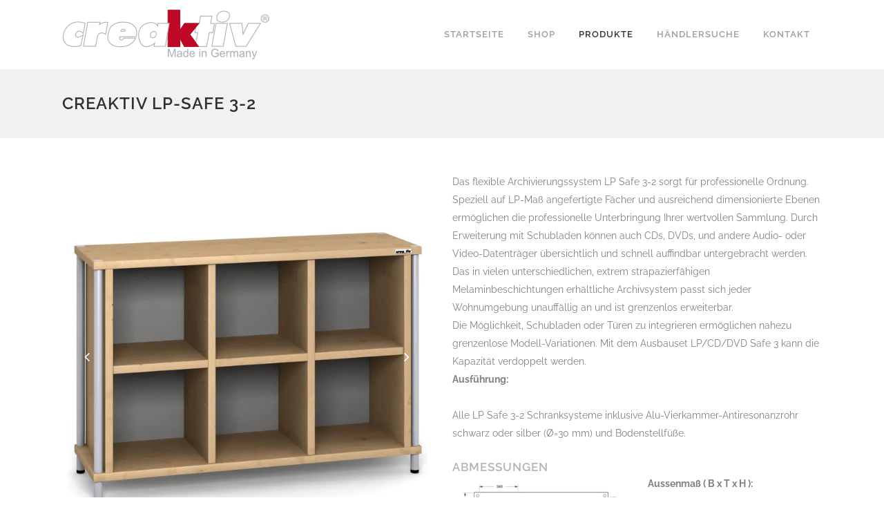

--- FILE ---
content_type: text/html; charset=UTF-8
request_url: https://www.creaktiv-hifi.com/produkte/lp-safe-3-2/
body_size: 53924
content:
	<!DOCTYPE html>
<html lang="de-DE">
<head>
	<meta charset="UTF-8" />
	
				<meta name="viewport" content="width=device-width,initial-scale=1,user-scalable=no">
		
                            <meta name="description" content="CREAKTIV HiFi Racks Made in Germany">
            
                            <meta name="keywords" content="creaktiv,LP regal,Schallplattenregal,lp wandregal,lp regal box,creaktiv Bodenkegel,creaktiv The rest,creative rack,reference rack,rack audio,high end rack,high end audio rack,creaktiv audio,creaktiv trend,creaktiv hifi rack,creaktiv trend 1,creaktiv trend 2,creaktiv trend 3,creaktiv little reference,creaktiv audio 1,creaktiv big reference,creaktiv midi reference,creaktiv AluLine,creaktiv BoxIt,boxit,box it,hifi rack,high end,hifi möbel,audio hifi,hifi,tv regal,tv hifi regal,tv möbel,tv Tisch,schnepel,spectral
">
            
	<link rel="profile" href="http://gmpg.org/xfn/11" />
	<link rel="pingback" href="https://www.creaktiv-hifi.com/xmlrpc.php" />

	<meta name='robots' content='index, follow, max-image-preview:large, max-snippet:-1, max-video-preview:-1' />
<script>window._wca = window._wca || [];</script>

	<!-- This site is optimized with the Yoast SEO plugin v26.6 - https://yoast.com/wordpress/plugins/seo/ -->
	<title>CREAKTIV LP-Safe 3-2 Vinylregal Made in Germany</title>
	<meta name="description" content="Das flexible Vinylregal LP Safe 3-2 sorgt für Ordnung. Speziell auf LPs angefertigte Fächer ermöglichen die professionelle Unterbringung Ihrer LPs." />
	<link rel="canonical" href="https://www.creaktiv-hifi.com/produkte/lp-safe-3-2/" />
	<meta property="og:locale" content="de_DE" />
	<meta property="og:type" content="article" />
	<meta property="og:title" content="CREAKTIV LP-Safe 3-2 Vinylregal Made in Germany" />
	<meta property="og:description" content="Das flexible Vinylregal LP Safe 3-2 sorgt für Ordnung. Speziell auf LPs angefertigte Fächer ermöglichen die professionelle Unterbringung Ihrer LPs." />
	<meta property="og:url" content="https://www.creaktiv-hifi.com/produkte/lp-safe-3-2/" />
	<meta property="og:site_name" content="CREAKTIV - HiFi Racks - Made in Germany" />
	<meta property="article:publisher" content="https://www.facebook.com/creaktiv.hifi" />
	<meta property="article:modified_time" content="2024-01-15T22:27:02+00:00" />
	<meta property="og:image" content="https://www.creaktiv-hifi.com/wp-content/uploads/lp-safe_3-2_wa.jpg" />
	<meta property="og:image:width" content="500" />
	<meta property="og:image:height" content="500" />
	<meta property="og:image:type" content="image/jpeg" />
	<meta name="twitter:card" content="summary_large_image" />
	<meta name="twitter:label1" content="Geschätzte Lesezeit" />
	<meta name="twitter:data1" content="3 Minuten" />
	<script type="application/ld+json" class="yoast-schema-graph">{"@context":"https://schema.org","@graph":[{"@type":"WebPage","@id":"https://www.creaktiv-hifi.com/produkte/lp-safe-3-2/","url":"https://www.creaktiv-hifi.com/produkte/lp-safe-3-2/","name":"CREAKTIV LP-Safe 3-2 Vinylregal Made in Germany","isPartOf":{"@id":"https://www.creaktiv-hifi.com/#website"},"primaryImageOfPage":{"@id":"https://www.creaktiv-hifi.com/produkte/lp-safe-3-2/#primaryimage"},"image":{"@id":"https://www.creaktiv-hifi.com/produkte/lp-safe-3-2/#primaryimage"},"thumbnailUrl":"https://i0.wp.com/www.creaktiv-hifi.com/wp-content/uploads/lp-safe_3-2_wa.jpg?fit=500%2C500&ssl=1","datePublished":"2016-05-26T19:36:57+00:00","dateModified":"2024-01-15T22:27:02+00:00","description":"Das flexible Vinylregal LP Safe 3-2 sorgt für Ordnung. Speziell auf LPs angefertigte Fächer ermöglichen die professionelle Unterbringung Ihrer LPs.","breadcrumb":{"@id":"https://www.creaktiv-hifi.com/produkte/lp-safe-3-2/#breadcrumb"},"inLanguage":"de","potentialAction":[{"@type":"ReadAction","target":["https://www.creaktiv-hifi.com/produkte/lp-safe-3-2/"]}]},{"@type":"ImageObject","inLanguage":"de","@id":"https://www.creaktiv-hifi.com/produkte/lp-safe-3-2/#primaryimage","url":"https://i0.wp.com/www.creaktiv-hifi.com/wp-content/uploads/lp-safe_3-2_wa.jpg?fit=500%2C500&ssl=1","contentUrl":"https://i0.wp.com/www.creaktiv-hifi.com/wp-content/uploads/lp-safe_3-2_wa.jpg?fit=500%2C500&ssl=1","width":500,"height":500,"caption":"CREAKTIV LP-Safe 3-2 weiss-alu"},{"@type":"BreadcrumbList","@id":"https://www.creaktiv-hifi.com/produkte/lp-safe-3-2/#breadcrumb","itemListElement":[{"@type":"ListItem","position":1,"name":"Startseite","item":"https://www.creaktiv-hifi.com/"},{"@type":"ListItem","position":2,"name":"Produktübersicht","item":"https://www.creaktiv-hifi.com/produkte/"},{"@type":"ListItem","position":3,"name":"CREAKTIV LP-Safe 3-2"}]},{"@type":"WebSite","@id":"https://www.creaktiv-hifi.com/#website","url":"https://www.creaktiv-hifi.com/","name":"CREAKTIV - HiFi Racks - Made in Germany","description":"HiFi Racks und Möbel Made in Germany","publisher":{"@id":"https://www.creaktiv-hifi.com/#organization"},"potentialAction":[{"@type":"SearchAction","target":{"@type":"EntryPoint","urlTemplate":"https://www.creaktiv-hifi.com/?s={search_term_string}"},"query-input":{"@type":"PropertyValueSpecification","valueRequired":true,"valueName":"search_term_string"}}],"inLanguage":"de"},{"@type":"Organization","@id":"https://www.creaktiv-hifi.com/#organization","name":"CREAKTIV - Exklusive HiFi Racks und Möbel - Made in Germany","url":"https://www.creaktiv-hifi.com/","logo":{"@type":"ImageObject","inLanguage":"de","@id":"https://www.creaktiv-hifi.com/#/schema/logo/image/","url":"https://i0.wp.com/www.creaktiv-hifi.com/wp-content/uploads/2017/01/cropped-Favicon-2017-1.png?fit=512%2C512&ssl=1","contentUrl":"https://i0.wp.com/www.creaktiv-hifi.com/wp-content/uploads/2017/01/cropped-Favicon-2017-1.png?fit=512%2C512&ssl=1","width":512,"height":512,"caption":"CREAKTIV - Exklusive HiFi Racks und Möbel - Made in Germany"},"image":{"@id":"https://www.creaktiv-hifi.com/#/schema/logo/image/"},"sameAs":["https://www.facebook.com/creaktiv.hifi","https://www.instagram.com/creaktiv.hifi/"]}]}</script>
	<!-- / Yoast SEO plugin. -->


<link rel='dns-prefetch' href='//www.creaktiv-hifi.com' />
<link rel="dns-prefetch" consent-original-href-_="//www.google.com" consent-required="40844" consent-by="services" consent-id="40846"/>
<link rel='dns-prefetch' href='//stats.wp.com' />

<link rel='preconnect' href='//c0.wp.com' />
<link rel='preconnect' href='//i0.wp.com' />
<link rel="alternate" type="application/rss+xml" title="CREAKTIV - HiFi Racks - Made in Germany &raquo; Feed" href="https://www.creaktiv-hifi.com/feed/" />
<link rel="alternate" type="application/rss+xml" title="CREAKTIV - HiFi Racks - Made in Germany &raquo; Kommentar-Feed" href="https://www.creaktiv-hifi.com/comments/feed/" />
<script consent-skip-blocker="1" data-skip-lazy-load="js-extra"  data-cfasync="false">
(function(w,d){w[d]=w[d]||[];w.gtag=function(){w[d].push(arguments)}})(window,"dataLayer");
</script><style>[consent-id]:not(.rcb-content-blocker):not([consent-transaction-complete]):not([consent-visual-use-parent^="children:"]):not([consent-confirm]){opacity:0!important;}
.rcb-content-blocker+.rcb-content-blocker-children-fallback~*{display:none!important;}</style><link rel="preload" href="https://www.creaktiv-hifi.com/wp-content/1f95dafd8068ebe4ba98f8d1a2a89da9/dist/916584146.js?ver=975c5defe73b4b2fde03afbaa384a541" as="script" />
<link rel="preload" href="https://www.creaktiv-hifi.com/wp-content/1f95dafd8068ebe4ba98f8d1a2a89da9/dist/743447201.js?ver=346a9aebaecdbc3b8bedda9e20e09463" as="script" />
<link rel="preload" href="https://www.creaktiv-hifi.com/wp-content/plugins/real-cookie-banner/public/lib/animate.css/animate.min.css?ver=4.1.1" as="style" />
<link id='omgf-preload-0' rel='preload' href='//www.creaktiv-hifi.com/wp-content/uploads/omgf/bridge-style-handle-google-fonts/raleway-normal-latin.woff2?ver=1675414430' as='font' type='font/woff2' crossorigin />
<script data-cfasync="false" type="text/javascript" defer src="https://www.creaktiv-hifi.com/wp-content/1f95dafd8068ebe4ba98f8d1a2a89da9/dist/916584146.js?ver=975c5defe73b4b2fde03afbaa384a541" id="real-cookie-banner-vendor-real-cookie-banner-banner-js"></script>
<script type="application/json" data-skip-lazy-load="js-extra" data-skip-moving="true" data-no-defer nitro-exclude data-alt-type="application/ld+json" data-dont-merge data-wpmeteor-nooptimize="true" data-cfasync="false" id="ae21c6279f3098894fca3203b0d2d80571-js-extra">{"slug":"real-cookie-banner","textDomain":"real-cookie-banner","version":"5.2.9","restUrl":"https:\/\/www.creaktiv-hifi.com\/wp-json\/real-cookie-banner\/v1\/","restNamespace":"real-cookie-banner\/v1","restPathObfuscateOffset":"c26d929a51b3fa44","restRoot":"https:\/\/www.creaktiv-hifi.com\/wp-json\/","restQuery":{"_v":"5.2.9","_locale":"user","_dataLocale":"de","lang":"de"},"restNonce":"c5c5349e7e","restRecreateNonceEndpoint":"https:\/\/www.creaktiv-hifi.com\/wp-admin\/admin-ajax.php?action=rest-nonce","publicUrl":"https:\/\/www.creaktiv-hifi.com\/wp-content\/plugins\/real-cookie-banner\/public\/","chunkFolder":"dist","chunksLanguageFolder":"https:\/\/www.creaktiv-hifi.com\/wp-content\/languages\/mo-cache\/real-cookie-banner\/","chunks":{"chunk-config-tab-blocker.lite.js":["de_DE_formal-83d48f038e1cf6148175589160cda67e","de_DE_formal-e5c2f3318cd06f18a058318f5795a54b","de_DE_formal-76129424d1eb6744d17357561a128725","de_DE_formal-d3d8ada331df664d13fa407b77bc690b"],"chunk-config-tab-blocker.pro.js":["de_DE_formal-ddf5ae983675e7b6eec2afc2d53654a2","de_DE_formal-487d95eea292aab22c80aa3ae9be41f0","de_DE_formal-ab0e642081d4d0d660276c9cebfe9f5d","de_DE_formal-0f5f6074a855fa677e6086b82145bd50"],"chunk-config-tab-consent.lite.js":["de_DE_formal-3823d7521a3fc2857511061e0d660408"],"chunk-config-tab-consent.pro.js":["de_DE_formal-9cb9ecf8c1e8ce14036b5f3a5e19f098"],"chunk-config-tab-cookies.lite.js":["de_DE_formal-1a51b37d0ef409906245c7ed80d76040","de_DE_formal-e5c2f3318cd06f18a058318f5795a54b","de_DE_formal-76129424d1eb6744d17357561a128725"],"chunk-config-tab-cookies.pro.js":["de_DE_formal-572ee75deed92e7a74abba4b86604687","de_DE_formal-487d95eea292aab22c80aa3ae9be41f0","de_DE_formal-ab0e642081d4d0d660276c9cebfe9f5d"],"chunk-config-tab-dashboard.lite.js":["de_DE_formal-f843c51245ecd2b389746275b3da66b6"],"chunk-config-tab-dashboard.pro.js":["de_DE_formal-ae5ae8f925f0409361cfe395645ac077"],"chunk-config-tab-import.lite.js":["de_DE_formal-66df94240f04843e5a208823e466a850"],"chunk-config-tab-import.pro.js":["de_DE_formal-e5fee6b51986d4ff7a051d6f6a7b076a"],"chunk-config-tab-licensing.lite.js":["de_DE_formal-e01f803e4093b19d6787901b9591b5a6"],"chunk-config-tab-licensing.pro.js":["de_DE_formal-4918ea9704f47c2055904e4104d4ffba"],"chunk-config-tab-scanner.lite.js":["de_DE_formal-b10b39f1099ef599835c729334e38429"],"chunk-config-tab-scanner.pro.js":["de_DE_formal-752a1502ab4f0bebfa2ad50c68ef571f"],"chunk-config-tab-settings.lite.js":["de_DE_formal-37978e0b06b4eb18b16164a2d9c93a2c"],"chunk-config-tab-settings.pro.js":["de_DE_formal-e59d3dcc762e276255c8989fbd1f80e3"],"chunk-config-tab-tcf.lite.js":["de_DE_formal-4f658bdbf0aa370053460bc9e3cd1f69","de_DE_formal-e5c2f3318cd06f18a058318f5795a54b","de_DE_formal-d3d8ada331df664d13fa407b77bc690b"],"chunk-config-tab-tcf.pro.js":["de_DE_formal-e1e83d5b8a28f1f91f63b9de2a8b181a","de_DE_formal-487d95eea292aab22c80aa3ae9be41f0","de_DE_formal-0f5f6074a855fa677e6086b82145bd50"]},"others":{"customizeValuesBanner":"{\"layout\":{\"type\":\"dialog\",\"maxHeightEnabled\":false,\"maxHeight\":740,\"dialogMaxWidth\":550,\"dialogPosition\":\"bottomCenter\",\"dialogMargin\":[0,0,0,0],\"bannerPosition\":\"bottom\",\"bannerMaxWidth\":1024,\"dialogBorderRadius\":6,\"borderRadius\":0,\"animationIn\":\"slideInDown\",\"animationInDuration\":500,\"animationInOnlyMobile\":false,\"animationOut\":\"flipOutX\",\"animationOutDuration\":1000,\"animationOutOnlyMobile\":false,\"overlay\":false,\"overlayBg\":\"#000000\",\"overlayBgAlpha\":38,\"overlayBlur\":2},\"decision\":{\"acceptAll\":\"button\",\"acceptEssentials\":\"button\",\"showCloseIcon\":false,\"acceptIndividual\":\"link\",\"buttonOrder\":\"all,essential,save,individual\",\"showGroups\":false,\"groupsFirstView\":false,\"saveButton\":\"always\"},\"design\":{\"bg\":\"#ffffff\",\"textAlign\":\"center\",\"linkTextDecoration\":\"underline\",\"borderWidth\":0,\"borderColor\":\"#ffffff\",\"fontSize\":13,\"fontColor\":\"#2b2b2b\",\"fontInheritFamily\":true,\"fontFamily\":\"Arial, Helvetica, sans-serif\",\"fontWeight\":\"normal\",\"boxShadowEnabled\":true,\"boxShadowOffsetX\":0,\"boxShadowOffsetY\":-1,\"boxShadowBlurRadius\":13,\"boxShadowSpreadRadius\":0,\"boxShadowColor\":\"#000000\",\"boxShadowColorAlpha\":20},\"headerDesign\":{\"inheritBg\":true,\"bg\":\"#f4f4f4\",\"inheritTextAlign\":true,\"textAlign\":\"center\",\"padding\":[3,10,3,10],\"logo\":\"\",\"logoRetina\":\"\",\"logoMaxHeight\":40,\"logoPosition\":\"left\",\"logoMargin\":[5,15,5,15],\"fontSize\":20,\"fontColor\":\"#2b2b2b\",\"fontInheritFamily\":true,\"fontFamily\":\"Arial, Helvetica, sans-serif\",\"fontWeight\":\"normal\",\"borderWidth\":1,\"borderColor\":\"#efefef\"},\"bodyDesign\":{\"padding\":[5,10,5,10],\"descriptionInheritFontSize\":true,\"descriptionFontSize\":13,\"dottedGroupsInheritFontSize\":false,\"dottedGroupsFontSize\":13,\"dottedGroupsBulletColor\":\"#15779b\",\"teachingsInheritTextAlign\":true,\"teachingsTextAlign\":\"center\",\"teachingsSeparatorActive\":false,\"teachingsSeparatorWidth\":50,\"teachingsSeparatorHeight\":1,\"teachingsSeparatorColor\":\"#15779b\",\"teachingsInheritFontSize\":false,\"teachingsFontSize\":12,\"teachingsInheritFontColor\":false,\"teachingsFontColor\":\"#7c7c7c\",\"accordionMargin\":[10,0,5,0],\"accordionPadding\":[5,10,5,10],\"accordionArrowType\":\"outlined\",\"accordionArrowColor\":\"#15779b\",\"accordionBg\":\"#ffffff\",\"accordionActiveBg\":\"#f9f9f9\",\"accordionHoverBg\":\"#efefef\",\"accordionBorderWidth\":1,\"accordionBorderColor\":\"#efefef\",\"accordionTitleFontSize\":12,\"accordionTitleFontColor\":\"#2b2b2b\",\"accordionTitleFontWeight\":\"normal\",\"accordionDescriptionMargin\":[5,0,0,0],\"accordionDescriptionFontSize\":12,\"accordionDescriptionFontColor\":\"#828282\",\"accordionDescriptionFontWeight\":\"normal\",\"acceptAllOneRowLayout\":false,\"acceptAllPadding\":[10,10,10,10],\"acceptAllBg\":\"#bd0926\",\"acceptAllTextAlign\":\"center\",\"acceptAllFontSize\":17,\"acceptAllFontColor\":\"#ffffff\",\"acceptAllFontWeight\":\"normal\",\"acceptAllBorderWidth\":0,\"acceptAllBorderColor\":\"#000000\",\"acceptAllHoverBg\":\"#87061b\",\"acceptAllHoverFontColor\":\"#ffffff\",\"acceptAllHoverBorderColor\":\"#000000\",\"acceptEssentialsUseAcceptAll\":true,\"acceptEssentialsButtonType\":\"\",\"acceptEssentialsPadding\":[10,10,10,10],\"acceptEssentialsBg\":\"#efefef\",\"acceptEssentialsTextAlign\":\"center\",\"acceptEssentialsFontSize\":18,\"acceptEssentialsFontColor\":\"#0a0a0a\",\"acceptEssentialsFontWeight\":\"normal\",\"acceptEssentialsBorderWidth\":0,\"acceptEssentialsBorderColor\":\"#000000\",\"acceptEssentialsHoverBg\":\"#e8e8e8\",\"acceptEssentialsHoverFontColor\":\"#000000\",\"acceptEssentialsHoverBorderColor\":\"#000000\",\"acceptIndividualPadding\":[0,5,0,5],\"acceptIndividualBg\":\"#ffffff\",\"acceptIndividualTextAlign\":\"center\",\"acceptIndividualFontSize\":15,\"acceptIndividualFontColor\":\"#bd0926\",\"acceptIndividualFontWeight\":\"normal\",\"acceptIndividualBorderWidth\":0,\"acceptIndividualBorderColor\":\"#000000\",\"acceptIndividualHoverBg\":\"#ffffff\",\"acceptIndividualHoverFontColor\":\"#87061b\",\"acceptIndividualHoverBorderColor\":\"#000000\"},\"footerDesign\":{\"poweredByLink\":true,\"inheritBg\":false,\"bg\":\"#fcfcfc\",\"inheritTextAlign\":true,\"textAlign\":\"center\",\"padding\":[10,20,15,20],\"fontSize\":14,\"fontColor\":\"#7c7c7c\",\"fontInheritFamily\":true,\"fontFamily\":\"Arial, Helvetica, sans-serif\",\"fontWeight\":\"normal\",\"hoverFontColor\":\"#2b2b2b\",\"borderWidth\":1,\"borderColor\":\"#efefef\",\"languageSwitcher\":\"flags\"},\"texts\":{\"headline\":\"Privatsph\\u00e4re-Einstellungen\",\"description\":\"Wir verwenden Cookies und \\u00e4hnliche Technologien auf unserer Website und verarbeiten Ihre personenbezogenen Daten (z.B. IP-Adresse), um z.B. Inhalte und Anzeigen zu personalisieren, Medien von Drittanbietern einzubinden oder Zugriffe auf unsere Website zu analysieren. Die Datenverarbeitung kann auch erst in Folge gesetzter Cookies stattfinden. Wir geben diese Daten an Dritte weiter, die wir in den Privatsph\\u00e4re-Einstellungen benennen.<br \\\/><br \\\/>Die Datenverarbeitung kann mit Ihrer Einwilligung oder auf Basis eines berechtigten Interesses erfolgen, dem Sie in den Privatsph\\u00e4re-Einstellungen widersprechen k\\u00f6nnen. Sie haben das Recht, Ihre Einwilligung nicht zu erteilen und Ihre Einwilligung zu einem sp\\u00e4teren Zeitpunkt zu \\u00e4ndern oder zu widerrufen. Weitere Informationen \\u00fcber die Verwendung Ihrer Daten finden Sie in unserer {{privacyPolicy}}Datenschutzerkl\\u00e4rung{{\\\/privacyPolicy}}.\",\"acceptAll\":\"Alle akzeptieren\",\"acceptEssentials\":\"Weiter ohne Einwilligung\",\"acceptIndividual\":\"Privatsph\\u00e4re-Einstellungen individuell festlegen\",\"poweredBy\":\"1\",\"dataProcessingInUnsafeCountries\":\"Einige Services verarbeiten personenbezogene Daten in unsicheren Drittl\\u00e4ndern. Mit Ihrer Einwilligung stimmen Sie auch der Datenverarbeitung gekennzeichneter Services gem\\u00e4\\u00df {{legalBasis}} zu, mit Risiken wie unzureichenden Rechtsmitteln, unbefugtem Zugriff durch Beh\\u00f6rden ohne Information oder Widerspruchsm\\u00f6glichkeit, unbefugter Weitergabe an Dritte und unzureichenden Datensicherheitsma\\u00dfnahmen.\",\"ageNoticeBanner\":\"Sie sind unter {{minAge}} Jahre alt? Dann k\\u00f6nnen Sie nicht in optionale Services einwilligen. Bitten Sie Ihre Eltern oder Erziehungsberechtigten, mit Ihnen in diese Services einzuwilligen.\",\"ageNoticeBlocker\":\"Sie sind unter {{minAge}} Jahre alt? Leider d\\u00fcrfen Sie diesem Service nicht selbst zustimmen, um diese Inhalte zu sehen. Bitten Sie Ihre Eltern oder Erziehungsberechtigten, dem Service mit Ihnen zuzustimmen!\",\"listServicesNotice\":\"Indem Sie alle Services akzeptieren, erlauben Sie, dass {{services}} geladen werden. Diese sind nach ihrem Zweck in Gruppen {{serviceGroups}} unterteilt (Zugeh\\u00f6rigkeit durch hochgestellte Zahlen gekennzeichnet).\",\"listServicesLegitimateInterestNotice\":\"Au\\u00dferdem werden die {{services}} auf der Grundlage eines berechtigten Interesses geladen.\",\"consentForwardingExternalHosts\":\"Ihre Einwilligung gilt auch auf {{websites}}.\",\"blockerHeadline\":\"{{name}} aufgrund von Privatsph\\u00e4re-Einstellungen blockiert\",\"blockerLinkShowMissing\":\"Alle Services anzeigen, denen Sie noch zustimmen m\\u00fcssen\",\"blockerLoadButton\":\"Erforderliche Services akzeptieren und Inhalte laden\",\"blockerAcceptInfo\":\"Durch das Laden der blockierten Inhalte werden Ihre Privatsph\\u00e4ren-Einstellungen angepasst. Inhalte von diesem Service werden in Zukunft nicht mehr blockiert. Sie haben das Recht, Ihre Entscheidung jederzeit zu widerrufen oder zu \\u00e4ndern.\",\"stickyHistory\":\"Historie der Privatsph\\u00e4re-Einstellungen\",\"stickyRevoke\":\"Einwilligungen widerrufen\",\"stickyRevokeSuccessMessage\":\"Sie haben Ihre Einwilligung f\\u00fcr Services mit ihren Cookies und der Verarbeitung personenbezogener Daten erfolgreich widerrufen. Die Seite wird jetzt neu geladen!\",\"stickyChange\":\"Privatsph\\u00e4re-Einstellungen \\u00e4ndern\"},\"individualLayout\":{\"inheritDialogMaxWidth\":false,\"dialogMaxWidth\":970,\"inheritBannerMaxWidth\":true,\"bannerMaxWidth\":1980,\"descriptionTextAlign\":\"left\"},\"group\":{\"checkboxBg\":\"#f0f0f0\",\"checkboxBorderWidth\":1,\"checkboxBorderColor\":\"#d2d2d2\",\"checkboxActiveColor\":\"#ffffff\",\"checkboxActiveBg\":\"#15779b\",\"checkboxActiveBorderColor\":\"#11607d\",\"groupInheritBg\":true,\"groupBg\":\"#f4f4f4\",\"groupPadding\":[15,15,15,15],\"groupSpacing\":10,\"groupBorderRadius\":0,\"groupBorderWidth\":1,\"groupBorderColor\":\"#f4f4f4\",\"headlineFontSize\":15,\"headlineFontWeight\":\"bolder\",\"headlineFontColor\":\"#2b2b2b\",\"descriptionFontSize\":14,\"descriptionFontColor\":\"#7c7c7c\",\"linkColor\":\"#7c7c7c\",\"linkHoverColor\":\"#2b2b2b\",\"detailsHideLessRelevant\":true},\"saveButton\":{\"useAcceptAll\":true,\"type\":\"button\",\"padding\":[10,10,10,10],\"bg\":\"#efefef\",\"textAlign\":\"center\",\"fontSize\":18,\"fontColor\":\"#0a0a0a\",\"fontWeight\":\"normal\",\"borderWidth\":0,\"borderColor\":\"#000000\",\"hoverBg\":\"#e8e8e8\",\"hoverFontColor\":\"#000000\",\"hoverBorderColor\":\"#000000\"},\"individualTexts\":{\"headline\":\"Individuelle Privatsph\\u00e4re-Pr\\u00e4ferenzen\",\"description\":\"Wir verwenden Cookies und \\u00e4hnliche Technologien auf unserer Website und verarbeiten Ihre personenbezogenen Daten (z.B. IP-Adresse), um z.B. Inhalte und Anzeigen zu personalisieren, Medien von Drittanbietern einzubinden oder Zugriffe auf unsere Website zu analysieren. Die Datenverarbeitung kann auch erst in Folge gesetzter Cookies stattfinden. Wir geben diese Daten an Dritte weiter, die wir in den Privatsph\\u00e4re-Einstellungen benennen.<br \\\/><br \\\/>Die Datenverarbeitung kann mit Ihrer Einwilligung oder auf Basis eines berechtigten Interesses erfolgen, dem Sie in den Privatsph\\u00e4re-Einstellungen widersprechen k\\u00f6nnen. Sie haben das Recht, Ihre Einwilligung nicht zu erteilen und Ihre Einwilligung zu einem sp\\u00e4teren Zeitpunkt zu \\u00e4ndern oder zu widerrufen. Weitere Informationen \\u00fcber die Verwendung Ihrer Daten finden Sie in unserer {{privacyPolicy}}Datenschutzerkl\\u00e4rung{{\\\/privacyPolicy}}.<br \\\/><br \\\/>Nachstehend finden Sie eine \\u00dcbersicht \\u00fcber alle von dieser Website genutzten Services. Sie k\\u00f6nnen detaillierte Informationen zu jedem Service einsehen und diesen einzeln zustimmen oder von Ihrem Widerspruchsrecht Gebrauch machen.\",\"save\":\"Individuelle Auswahl speichern\",\"showMore\":\"Service-Informationen anzeigen\",\"hideMore\":\"Service-Informationen ausblenden\",\"postamble\":\"\"},\"mobile\":{\"enabled\":true,\"maxHeight\":400,\"hideHeader\":false,\"alignment\":\"bottom\",\"scalePercent\":90,\"scalePercentVertical\":-50},\"sticky\":{\"enabled\":false,\"animationsEnabled\":true,\"alignment\":\"left\",\"bubbleBorderRadius\":50,\"icon\":\"fingerprint\",\"iconCustom\":\"\",\"iconCustomRetina\":\"\",\"iconSize\":30,\"iconColor\":\"#ffffff\",\"bubbleMargin\":[10,20,20,20],\"bubblePadding\":15,\"bubbleBg\":\"#15779b\",\"bubbleBorderWidth\":0,\"bubbleBorderColor\":\"#10556f\",\"boxShadowEnabled\":true,\"boxShadowOffsetX\":0,\"boxShadowOffsetY\":2,\"boxShadowBlurRadius\":5,\"boxShadowSpreadRadius\":1,\"boxShadowColor\":\"#105b77\",\"boxShadowColorAlpha\":40,\"bubbleHoverBg\":\"#ffffff\",\"bubbleHoverBorderColor\":\"#000000\",\"hoverIconColor\":\"#000000\",\"hoverIconCustom\":\"\",\"hoverIconCustomRetina\":\"\",\"menuFontSize\":16,\"menuBorderRadius\":5,\"menuItemSpacing\":10,\"menuItemPadding\":[5,10,5,10]},\"customCss\":{\"css\":\"\",\"antiAdBlocker\":\"y\"}}","isPro":false,"showProHints":false,"proUrl":"https:\/\/devowl.io\/de\/go\/real-cookie-banner?source=rcb-lite","showLiteNotice":true,"frontend":{"groups":"[{\"id\":777,\"name\":\"Essenziell\",\"slug\":\"essenziell\",\"description\":\"Essential Services sind f\\u00fcr die grundlegende Funktionalit\\u00e4t der Website erforderlich. Sie enthalten nur technisch notwendige Services. Diesen Services kann nicht widersprochen werden.\",\"isEssential\":true,\"isDefault\":true,\"items\":[{\"id\":40820,\"name\":\"Polylang\",\"purpose\":\"Polylang ist ein mehrsprachiges System f\\u00fcr WordPress-Websites. Die Cookies speichern die Sprache des Nutzers und k\\u00f6nnen den Nutzer zu der Version der Website umleiten, die mit der Sprache des Browsers des Nutzers \\u00fcbereinstimmt.\",\"providerContact\":{\"phone\":\"\",\"email\":\"\",\"link\":\"\"},\"isProviderCurrentWebsite\":true,\"provider\":\"CREAKTIV - HiFi Racks - Made in Germany\",\"uniqueName\":\"polylang\",\"isEmbeddingOnlyExternalResources\":false,\"legalBasis\":\"consent\",\"dataProcessingInCountries\":[],\"dataProcessingInCountriesSpecialTreatments\":[],\"technicalDefinitions\":[{\"type\":\"http\",\"name\":\"pll_language\",\"host\":\"www.creaktiv-hifi.com\",\"duration\":1,\"durationUnit\":\"y\",\"isSessionDuration\":false,\"purpose\":\"\"}],\"codeDynamics\":[],\"providerPrivacyPolicyUrl\":\"https:\\\/\\\/www.creaktiv-hifi.com\\\/datenschutz\\\/\",\"providerLegalNoticeUrl\":\"\",\"tagManagerOptInEventName\":\"\",\"tagManagerOptOutEventName\":\"\",\"googleConsentModeConsentTypes\":[],\"executePriority\":10,\"codeOptIn\":\"\",\"executeCodeOptInWhenNoTagManagerConsentIsGiven\":false,\"codeOptOut\":\"\",\"executeCodeOptOutWhenNoTagManagerConsentIsGiven\":false,\"deleteTechnicalDefinitionsAfterOptOut\":false,\"codeOnPageLoad\":\"\",\"presetId\":\"polylang\"},{\"id\":40814,\"name\":\"WooCommerce\",\"purpose\":\"WooCommerce ist ein E-Commerce-Shopsystem, mit dem Sie Produkte auf dieser Website kaufen k\\u00f6nnen. Cookies werden verwendet, um Artikel in einem Warenkorb zu sammeln, den Warenkorb des Nutzers in der Datenbank der Website zu speichern, k\\u00fcrzlich angesehene Produkte zu speichern, um sie wieder anzuzeigen und es den Nutzern zu erm\\u00f6glichen, Hinweise im Online-Shop zu l\\u00f6schen.\",\"providerContact\":{\"phone\":\"\",\"email\":\"\",\"link\":\"\"},\"isProviderCurrentWebsite\":true,\"provider\":\"CREAKTIV - HiFi Racks - Made in Germany\",\"uniqueName\":\"woocommerce\",\"isEmbeddingOnlyExternalResources\":false,\"legalBasis\":\"consent\",\"dataProcessingInCountries\":[],\"dataProcessingInCountriesSpecialTreatments\":[],\"technicalDefinitions\":[{\"type\":\"local\",\"name\":\"wc_cart_hash_*\",\"host\":\"www.creaktiv-hifi.com\",\"duration\":0,\"durationUnit\":\"y\",\"isSessionDuration\":false,\"purpose\":\"\"},{\"type\":\"http\",\"name\":\"woocommerce_cart_hash\",\"host\":\"www.creaktiv-hifi.com\",\"duration\":0,\"durationUnit\":\"y\",\"isSessionDuration\":true,\"purpose\":\"\"},{\"type\":\"http\",\"name\":\"wp_woocommerce_session_*\",\"host\":\"www.creaktiv-hifi.com\",\"duration\":2,\"durationUnit\":\"d\",\"isSessionDuration\":false,\"purpose\":\"\"},{\"type\":\"http\",\"name\":\"woocommerce_items_in_cart\",\"host\":\"www.creaktiv-hifi.com\",\"duration\":0,\"durationUnit\":\"y\",\"isSessionDuration\":true,\"purpose\":\"\"},{\"type\":\"http\",\"name\":\"woocommerce_recently_viewed\",\"host\":\"www.creaktiv-hifi.com\",\"duration\":0,\"durationUnit\":\"y\",\"isSessionDuration\":true,\"purpose\":\"\"},{\"type\":\"http\",\"name\":\"store_notice*\",\"host\":\"www.creaktiv-hifi.com\",\"duration\":0,\"durationUnit\":\"y\",\"isSessionDuration\":true,\"purpose\":\"\"}],\"codeDynamics\":[],\"providerPrivacyPolicyUrl\":\"https:\\\/\\\/www.creaktiv-hifi.com\\\/datenschutz\\\/\",\"providerLegalNoticeUrl\":\"\",\"tagManagerOptInEventName\":\"\",\"tagManagerOptOutEventName\":\"\",\"googleConsentModeConsentTypes\":[],\"executePriority\":10,\"codeOptIn\":\"\",\"executeCodeOptInWhenNoTagManagerConsentIsGiven\":false,\"codeOptOut\":\"\",\"executeCodeOptOutWhenNoTagManagerConsentIsGiven\":false,\"deleteTechnicalDefinitionsAfterOptOut\":false,\"codeOnPageLoad\":\"\",\"presetId\":\"woocommerce\"},{\"id\":40806,\"name\":\"Real Cookie Banner\",\"purpose\":\"Real Cookie Banner bittet Website-Besucher um die Einwilligung zum Setzen von Cookies und zur Verarbeitung personenbezogener Daten. Dazu wird jedem Website-Besucher eine UUID (pseudonyme Identifikation des Nutzers) zugewiesen, die bis zum Ablauf des Cookies zur Speicherung der Einwilligung g\\u00fcltig ist. Cookies werden dazu verwendet, um zu testen, ob Cookies gesetzt werden k\\u00f6nnen, um Referenz auf die dokumentierte Einwilligung zu speichern, um zu speichern, in welche Services aus welchen Service-Gruppen der Besucher eingewilligt hat, und, falls Einwilligung nach dem Transparency &amp; Consent Framework (TCF) eingeholt werden, um die Einwilligungen in TCF Partner, Zwecke, besondere Zwecke, Funktionen und besondere Funktionen zu speichern. Im Rahmen der Darlegungspflicht nach DSGVO wird die erhobene Einwilligung vollumf\\u00e4nglich dokumentiert. Dazu z\\u00e4hlt neben den Services und Service-Gruppen, in welche der Besucher eingewilligt hat, und falls Einwilligung nach dem TCF Standard eingeholt werden, in welche TCF Partner, Zwecke und Funktionen der Besucher eingewilligt hat, alle Einstellungen des Cookie Banners zum Zeitpunkt der Einwilligung als auch die technischen Umst\\u00e4nde (z.B. Gr\\u00f6\\u00dfe des Sichtbereichs bei der Einwilligung) und die Nutzerinteraktionen (z.B. Klick auf Buttons), die zur Einwilligung gef\\u00fchrt haben. Die Einwilligung wird pro Sprache einmal erhoben.\",\"providerContact\":{\"phone\":\"\",\"email\":\"\",\"link\":\"\"},\"isProviderCurrentWebsite\":true,\"provider\":\"CREAKTIV - HiFi Racks - Made in Germany\",\"uniqueName\":\"real-cookie-banner\",\"isEmbeddingOnlyExternalResources\":false,\"legalBasis\":\"legal-requirement\",\"dataProcessingInCountries\":[],\"dataProcessingInCountriesSpecialTreatments\":[],\"technicalDefinitions\":[{\"type\":\"http\",\"name\":\"real_cookie_banner*\",\"host\":\".creaktiv-hifi.com\",\"duration\":365,\"durationUnit\":\"d\",\"isSessionDuration\":false,\"purpose\":\"Eindeutiger Identifikator f\\u00fcr die Einwilligung, aber nicht f\\u00fcr den Website-Besucher. Revisionshash f\\u00fcr die Einstellungen des Cookie-Banners (Texte, Farben, Funktionen, Servicegruppen, Dienste, Content Blocker usw.). IDs f\\u00fcr eingewilligte Services und Service-Gruppen.\"},{\"type\":\"http\",\"name\":\"real_cookie_banner*-tcf\",\"host\":\".creaktiv-hifi.com\",\"duration\":365,\"durationUnit\":\"d\",\"isSessionDuration\":false,\"purpose\":\"Im Rahmen von TCF gesammelte Einwilligungen, die im TC-String-Format gespeichert werden, einschlie\\u00dflich TCF-Vendoren, -Zwecke, -Sonderzwecke, -Funktionen und -Sonderfunktionen.\"},{\"type\":\"http\",\"name\":\"real_cookie_banner*-gcm\",\"host\":\".creaktiv-hifi.com\",\"duration\":365,\"durationUnit\":\"d\",\"isSessionDuration\":false,\"purpose\":\"Die im Google Consent Mode gesammelten Einwilligungen in die verschiedenen Einwilligungstypen (Zwecke) werden f\\u00fcr alle mit dem Google Consent Mode kompatiblen Services gespeichert.\"},{\"type\":\"http\",\"name\":\"real_cookie_banner-test\",\"host\":\".creaktiv-hifi.com\",\"duration\":365,\"durationUnit\":\"d\",\"isSessionDuration\":false,\"purpose\":\"Cookie, der gesetzt wurde, um die Funktionalit\\u00e4t von HTTP-Cookies zu testen. Wird sofort nach dem Test gel\\u00f6scht.\"},{\"type\":\"local\",\"name\":\"real_cookie_banner*\",\"host\":\"https:\\\/\\\/www.creaktiv-hifi.com\",\"duration\":1,\"durationUnit\":\"d\",\"isSessionDuration\":false,\"purpose\":\"Eindeutiger Identifikator f\\u00fcr die Einwilligung, aber nicht f\\u00fcr den Website-Besucher. Revisionshash f\\u00fcr die Einstellungen des Cookie-Banners (Texte, Farben, Funktionen, Service-Gruppen, Services, Content Blocker usw.). IDs f\\u00fcr eingewilligte Services und Service-Gruppen. Wird nur solange gespeichert, bis die Einwilligung auf dem Website-Server dokumentiert ist.\"},{\"type\":\"local\",\"name\":\"real_cookie_banner*-tcf\",\"host\":\"https:\\\/\\\/www.creaktiv-hifi.com\",\"duration\":1,\"durationUnit\":\"d\",\"isSessionDuration\":false,\"purpose\":\"Im Rahmen von TCF gesammelte Einwilligungen werden im TC-String-Format gespeichert, einschlie\\u00dflich TCF Vendoren, Zwecke, besondere Zwecke, Funktionen und besondere Funktionen. Wird nur solange gespeichert, bis die Einwilligung auf dem Website-Server dokumentiert ist.\"},{\"type\":\"local\",\"name\":\"real_cookie_banner*-gcm\",\"host\":\"https:\\\/\\\/www.creaktiv-hifi.com\",\"duration\":1,\"durationUnit\":\"d\",\"isSessionDuration\":false,\"purpose\":\"Im Rahmen des Google Consent Mode erfasste Einwilligungen werden f\\u00fcr alle mit dem Google Consent Mode kompatiblen Services in Einwilligungstypen (Zwecke) gespeichert. Wird nur solange gespeichert, bis die Einwilligung auf dem Website-Server dokumentiert ist.\"},{\"type\":\"local\",\"name\":\"real_cookie_banner-consent-queue*\",\"host\":\"https:\\\/\\\/www.creaktiv-hifi.com\",\"duration\":1,\"durationUnit\":\"d\",\"isSessionDuration\":false,\"purpose\":\"Lokale Zwischenspeicherung (Caching) der Auswahl im Cookie-Banner, bis der Server die Einwilligung dokumentiert; Dokumentation periodisch oder bei Seitenwechseln versucht, wenn der Server nicht verf\\u00fcgbar oder \\u00fcberlastet ist.\"}],\"codeDynamics\":[],\"providerPrivacyPolicyUrl\":\"https:\\\/\\\/www.creaktiv-hifi.com\\\/datenschutz\\\/\",\"providerLegalNoticeUrl\":\"\",\"tagManagerOptInEventName\":\"\",\"tagManagerOptOutEventName\":\"\",\"googleConsentModeConsentTypes\":[],\"executePriority\":10,\"codeOptIn\":\"\",\"executeCodeOptInWhenNoTagManagerConsentIsGiven\":false,\"codeOptOut\":\"\",\"executeCodeOptOutWhenNoTagManagerConsentIsGiven\":false,\"deleteTechnicalDefinitionsAfterOptOut\":false,\"codeOnPageLoad\":\"\",\"presetId\":\"real-cookie-banner\"}]},{\"id\":782,\"name\":\"Funktional\",\"slug\":\"funktional\",\"description\":\"Funktionale Services sind notwendig, um \\u00fcber die wesentliche Funktionalit\\u00e4t hinausgehende Features wie sch\\u00f6nere Schriftarten, Videowiedergabe oder interaktive Web 2.0-Features bereitzustellen. Inhalte von z.B. Videoplattformen und Social Media Plattformen sind standardm\\u00e4\\u00dfig gesperrt und k\\u00f6nnen erlaubt werden. Wenn dem Service zugestimmt wird, werden diese Inhalte automatisch ohne weitere manuelle Einwilligung geladen.\",\"isEssential\":false,\"isDefault\":true,\"items\":[{\"id\":41846,\"name\":\"Elementor\",\"purpose\":\"Elementor erm\\u00f6glicht die Gestaltung des Layouts dieser Website, um sie ansprechender und benutzerfreundlicher zu machen. Die gesammelten Daten werden nicht zu Analysezwecken verwendet, sondern nur, um sicherzustellen, dass z. B. ausgeblendete Elemente bei mehreren aktiven Sitzungen nicht erneut angezeigt werden. Cookies oder Cookie-\\u00e4hnliche Technologien k\\u00f6nnen gespeichert und gelesen werden. Diese werden verwendet, um die Anzahl der Seitenaufrufe und aktiven Sitzungen des Benutzers zu speichern. Das berechtigte Interesse an der Nutzung dieses Dienstes liegt in der einfachen und benutzerfreundlichen Umsetzung der verwendeten Layouts.\",\"providerContact\":{\"phone\":\"\",\"email\":\"\",\"link\":\"\"},\"isProviderCurrentWebsite\":true,\"provider\":\"\",\"uniqueName\":\"elementor-popups\",\"isEmbeddingOnlyExternalResources\":false,\"legalBasis\":\"legitimate-interest\",\"dataProcessingInCountries\":[],\"dataProcessingInCountriesSpecialTreatments\":[],\"technicalDefinitions\":[{\"type\":\"local\",\"name\":\"elementor\",\"host\":\"https:\\\/\\\/www.creaktiv-hifi.com\",\"duration\":0,\"durationUnit\":\"y\",\"isSessionDuration\":false,\"purpose\":\"Seitenaufrufe, Sitzungen und Verfall des Objekts\"},{\"type\":\"session\",\"name\":\"elementor\",\"host\":\"https:\\\/\\\/www.creaktiv-hifi.com\",\"duration\":0,\"durationUnit\":\"y\",\"isSessionDuration\":false,\"purpose\":\"Aktivit\\u00e4t der Sitzung und Verfall des Objekts\"}],\"codeDynamics\":[],\"providerPrivacyPolicyUrl\":\"\",\"providerLegalNoticeUrl\":\"\",\"tagManagerOptInEventName\":\"\",\"tagManagerOptOutEventName\":\"\",\"googleConsentModeConsentTypes\":[],\"executePriority\":10,\"codeOptIn\":\"\",\"executeCodeOptInWhenNoTagManagerConsentIsGiven\":false,\"codeOptOut\":\"\",\"executeCodeOptOutWhenNoTagManagerConsentIsGiven\":false,\"deleteTechnicalDefinitionsAfterOptOut\":true,\"codeOnPageLoad\":\"\",\"presetId\":\"elementor-popups\"},{\"id\":41770,\"name\":\"Akismet\",\"purpose\":\"Akismet bietet automatischen Spamschutz f\\u00fcr benutzergenerierte Inhalte wie Kommentare und \\u00fcbermittelte Kontaktformulare. Es hilft Website-Betreibern, Spam zu reduzieren und eine saubere, benutzerfreundliche Umgebung zu erhalten. Akismet erfordert die Verarbeitung verschiedener personenbezogener Daten und Metadaten, wie personenbezogene Daten im Zusammenhang mit Kommentaren oder Formular\\u00fcbermittlungen, einschlie\\u00dflich der IP-Adresse des Kommentators, des User Agents (Browser- und Ger\\u00e4teinformationen), der Referrer-URL, des Namens und der E-Mail-Adresse (falls angegeben), der Website-URL (falls angegeben), des Kommentarinhalts, Metadaten wie Zeitstempel und \\u00dcbermittlungsverlauf. Akismet analysiert auch die Interaktionsmuster der Nutzer, um automatisiertes Verhalten zu erkennen, und sammelt Verhaltensmetadaten wie die Tippdynamik (Anzahl der Tastendr\\u00fccke, Dauer und Timing), die Mausaktivit\\u00e4t (Klick-Timing und Bewegungsmuster), Touchscreen-Interaktionen und das Scrollverhalten Die gesammelten Daten werden zur Spam-Erkennung und -Klassifizierung an die Server von Akismet gesendet. Sie k\\u00f6nnen vor\\u00fcbergehend gespeichert werden, um die Spam-Erkennungsalgorithmen von Akismet weiter zu analysieren und zu verbessern. Gem\\u00e4\\u00df der Datenschutzrichtlinie von Akismet werden Spam-bezogene Daten in der Regel 90 Tage lang aufbewahrt, bevor sie automatisch gel\\u00f6scht werden. Daten, die mit legitimen (Nicht-Spam-)Kommentaren in Verbindung stehen, k\\u00f6nnen jedoch f\\u00fcr einen l\\u00e4ngeren Zeitraum gespeichert werden. Diese Daten k\\u00f6nnen von Automattic mit den Daten von Benutzern verkn\\u00fcpft werden, die auf den Websites von Automattic (z. B. wordpress.com, automattic.com) angemeldet sind. Sie k\\u00f6nnen auch zur Profilerstellung verwendet werden, z. B. um Ihnen personalisierte Dienste anzubieten, wie Werbung auf der Grundlage Ihrer Interessen oder Empfehlungen. Automattic, die Akismet betreiben, stellt personenbezogene Daten Tochtergesellschaften, unabh\\u00e4ngigen Auftragnehmern und Drittanbietern zur Verf\\u00fcgung. Um diese Website vor Spam und Bots zu sch\\u00fctzen, m\\u00fcssen einige Daten verarbeitet werden, bevor Sie Ihre Einwilligung geben, um die Sicherheit und Funktionalit\\u00e4t zu gew\\u00e4hrleisten. Da dieser Schritt f\\u00fcr die Sicherheit der Website technisch unerl\\u00e4sslich ist, beruht er auf einem berechtigten Interesse und erfordert keine Einwilligung. Eine Daten\\u00fcbermittlung erfolgt jedoch nur mit Ihrer Einwilligung.\",\"providerContact\":{\"phone\":\"+877 273 3049\",\"email\":\"\",\"link\":\"https:\\\/\\\/automattic.com\\\/contact\\\/\"},\"isProviderCurrentWebsite\":false,\"provider\":\"Aut O\\u2019Mattic A8C Ireland Ltd., Grand Canal Dock, 25 Herbert Pl, Dublin, D02 AY86, Irland\",\"uniqueName\":\"akismet\",\"isEmbeddingOnlyExternalResources\":true,\"legalBasis\":\"consent\",\"dataProcessingInCountries\":[\"US\",\"AF\",\"AL\",\"DZ\",\"AD\",\"AO\",\"AR\",\"AM\",\"AU\",\"AT\",\"AZ\",\"BH\",\"BD\",\"BB\",\"BY\",\"BE\",\"BJ\",\"BM\",\"BT\",\"BO\",\"BA\",\"BR\",\"VG\",\"BN\",\"BG\",\"BF\",\"KH\",\"CM\",\"CA\",\"KY\",\"CL\",\"CN\",\"CO\",\"CR\",\"HR\",\"CU\",\"CY\",\"CZ\",\"CI\",\"CD\",\"DK\",\"DO\",\"EC\",\"EG\",\"EE\",\"ET\",\"FJ\",\"FI\",\"FR\",\"GA\",\"GE\",\"DE\",\"GH\",\"GR\",\"GT\",\"HN\",\"HU\",\"IS\",\"IN\",\"ID\",\"IQ\",\"IE\",\"IL\",\"IT\",\"JM\",\"JP\",\"JO\",\"KZ\",\"KE\",\"KW\",\"KG\",\"LV\",\"LB\",\"LI\",\"LT\",\"LU\",\"MG\",\"MY\",\"MV\",\"ML\",\"MT\",\"MU\",\"MX\",\"MD\",\"MN\",\"ME\",\"MA\",\"MZ\",\"MM\",\"NA\",\"NP\",\"NL\",\"NZ\",\"NI\",\"NE\",\"NG\",\"MK\",\"NO\",\"OM\",\"PK\",\"PS\",\"PA\",\"PE\",\"PH\",\"PL\",\"PT\",\"QA\",\"RO\",\"RU\",\"RW\",\"KN\",\"VC\",\"WS\",\"SA\",\"SN\",\"RS\",\"SG\",\"SK\",\"SI\",\"SB\",\"SO\",\"ZA\",\"KR\",\"ES\",\"LK\",\"SD\",\"SE\",\"CH\",\"SY\",\"ST\",\"TW\",\"TZ\",\"TH\",\"GM\",\"TG\",\"TN\",\"TR\",\"TC\",\"UG\",\"UA\",\"AE\",\"GB\",\"UY\",\"UZ\",\"VU\",\"VE\",\"VN\",\"ZM\",\"ZW\"],\"dataProcessingInCountriesSpecialTreatments\":[\"contractual-assurances-with-sub-processors\",\"provider-is-self-certified-trans-atlantic-data-privacy-framework\"],\"technicalDefinitions\":[],\"codeDynamics\":[],\"providerPrivacyPolicyUrl\":\"https:\\\/\\\/akismet.com\\\/privacy\\\/\",\"providerLegalNoticeUrl\":\"\",\"tagManagerOptInEventName\":\"\",\"tagManagerOptOutEventName\":\"\",\"googleConsentModeConsentTypes\":[],\"executePriority\":10,\"codeOptIn\":\"\",\"executeCodeOptInWhenNoTagManagerConsentIsGiven\":false,\"codeOptOut\":\"\",\"executeCodeOptOutWhenNoTagManagerConsentIsGiven\":false,\"deleteTechnicalDefinitionsAfterOptOut\":false,\"codeOnPageLoad\":\"\",\"presetId\":\"akismet\"},{\"id\":41190,\"name\":\"Google Tag Manager\",\"purpose\":\"Google Tag Manager ist ein Dienst zur Verwaltung von Tags, die durch ein bestimmtes Ereignis ausgel\\u00f6st werden, das ein drittes Skript injiziert oder Daten an einen dritten Dienst sendet. Auf dem Client des Nutzers werden keine Cookies im technischen Sinne gesetzt, aber technische und personenbezogene Daten wie die IP-Adresse werden vom Client an den Server des Dienstanbieters \\u00fcbermittelt, um die Nutzung des Dienstes zu erm\\u00f6glichen.\",\"providerContact\":{\"phone\":\"+1 650 253 0000\",\"email\":\"dpo-google@google.com\",\"link\":\"https:\\\/\\\/support.google.com\\\/\"},\"isProviderCurrentWebsite\":false,\"provider\":\"Google Ireland Limited, Gordon House, Barrow Street, Dublin 4, Irland\",\"uniqueName\":\"gtm\",\"isEmbeddingOnlyExternalResources\":true,\"legalBasis\":\"consent\",\"dataProcessingInCountries\":[\"US\",\"IE\",\"AU\",\"BE\",\"BR\",\"CA\",\"CL\",\"FI\",\"FR\",\"DE\",\"HK\",\"IN\",\"ID\",\"IL\",\"IT\",\"JP\",\"KR\",\"NL\",\"PL\",\"QA\",\"SG\",\"ES\",\"CH\",\"TW\",\"GB\"],\"dataProcessingInCountriesSpecialTreatments\":[\"standard-contractual-clauses\",\"provider-is-self-certified-trans-atlantic-data-privacy-framework\"],\"technicalDefinitions\":[],\"codeDynamics\":{\"gtmContainerId\":\"GTM-KPFXVS42\"},\"providerPrivacyPolicyUrl\":\"https:\\\/\\\/policies.google.com\\\/privacy\",\"providerLegalNoticeUrl\":\"https:\\\/\\\/www.google.de\\\/contact\\\/impressum.html\",\"tagManagerOptInEventName\":\"\",\"tagManagerOptOutEventName\":\"\",\"googleConsentModeConsentTypes\":[],\"executePriority\":10,\"codeOptIn\":\"base64-encoded:[base64]\",\"executeCodeOptInWhenNoTagManagerConsentIsGiven\":false,\"codeOptOut\":\"\",\"executeCodeOptOutWhenNoTagManagerConsentIsGiven\":false,\"deleteTechnicalDefinitionsAfterOptOut\":false,\"codeOnPageLoad\":\"base64-encoded:PHNjcmlwdD4KKGZ1bmN0aW9uKHcsZCl7d1tkXT13W2RdfHxbXTt3Lmd0YWc9ZnVuY3Rpb24oKXt3W2RdLnB1c2goYXJndW1lbnRzKX19KSh3aW5kb3csImRhdGFMYXllciIpOwo8L3NjcmlwdD4=\",\"presetId\":\"gtm\"},{\"id\":40844,\"name\":\"Google reCAPTCHA\",\"purpose\":\"Google reCAPTCHA ist eine L\\u00f6sung zur Erkennung von Bots, z. B. bei der Eingabe von Daten in Online-Formulare, und zur Vermeidung von Spam. Die Cookies werden verwendet, um den Nutzer innerhalb der Google bekannten Daten als Nutzer zu identifizieren und die B\\u00f6sartigkeit des Nutzers einzusch\\u00e4tzen. Diese gesammelten Daten k\\u00f6nnen mit Daten \\u00fcber Nutzer verkn\\u00fcpft werden, die sich bei ihren Google-Konten auf google.com oder einer lokalisierten Version von Google angemeldet haben.\",\"providerContact\":{\"phone\":\"\",\"email\":\"\",\"link\":\"\"},\"isProviderCurrentWebsite\":false,\"provider\":\"Google Ireland Limited\",\"uniqueName\":\"google-recaptcha\",\"isEmbeddingOnlyExternalResources\":false,\"legalBasis\":\"consent\",\"dataProcessingInCountries\":[\"US\"],\"dataProcessingInCountriesSpecialTreatments\":[],\"technicalDefinitions\":[{\"type\":\"http\",\"name\":\"NID\",\"host\":\".google.com\",\"duration\":1,\"durationUnit\":\"y\",\"isSessionDuration\":false,\"purpose\":\"\"},{\"type\":\"local\",\"name\":\"rc::a\",\"host\":\"www.google.com\",\"duration\":1,\"durationUnit\":\"s\",\"isSessionDuration\":false,\"purpose\":\"\"},{\"type\":\"local\",\"name\":\"rc::b\",\"host\":\"www.google.com\",\"duration\":1,\"durationUnit\":\"s\",\"isSessionDuration\":false,\"purpose\":\"\"},{\"type\":\"local\",\"name\":\"rc::c\",\"host\":\"www.google.com\",\"duration\":1,\"durationUnit\":\"s\",\"isSessionDuration\":false,\"purpose\":\"\"},{\"type\":\"http\",\"name\":\"SIDCC\",\"host\":\".google.com\",\"duration\":1,\"durationUnit\":\"y\",\"isSessionDuration\":false,\"purpose\":\"\"},{\"type\":\"http\",\"name\":\"__Secure-3PAPISID\",\"host\":\".google.com\",\"duration\":2,\"durationUnit\":\"y\",\"isSessionDuration\":false,\"purpose\":\"\"},{\"type\":\"http\",\"name\":\"SSID\",\"host\":\".google.com\",\"duration\":2,\"durationUnit\":\"y\",\"isSessionDuration\":false,\"purpose\":\"\"},{\"type\":\"http\",\"name\":\"SAPISID\",\"host\":\".google.com\",\"duration\":2,\"durationUnit\":\"y\",\"isSessionDuration\":false,\"purpose\":\"\"},{\"type\":\"http\",\"name\":\"APISID\",\"host\":\".google.com\",\"duration\":2,\"durationUnit\":\"y\",\"isSessionDuration\":false,\"purpose\":\"\"},{\"type\":\"http\",\"name\":\"HSID\",\"host\":\".google.com\",\"duration\":2,\"durationUnit\":\"y\",\"isSessionDuration\":false,\"purpose\":\"\"},{\"type\":\"http\",\"name\":\"SID\",\"host\":\".google.com\",\"duration\":2,\"durationUnit\":\"y\",\"isSessionDuration\":false,\"purpose\":\"\"},{\"type\":\"http\",\"name\":\"__Secure-3PSID\",\"host\":\".google.com\",\"duration\":2,\"durationUnit\":\"y\",\"isSessionDuration\":false,\"purpose\":\"\"},{\"type\":\"http\",\"name\":\"SEARCH_SAMESITE\",\"host\":\".google.com\",\"duration\":6,\"durationUnit\":\"mo\",\"isSessionDuration\":false,\"purpose\":\"\"},{\"type\":\"http\",\"name\":\"CONSENT\",\"host\":\".google.com\",\"duration\":18,\"durationUnit\":\"y\",\"isSessionDuration\":false,\"purpose\":\"\"},{\"type\":\"http\",\"name\":\"1P_JAR\",\"host\":\".google.com\",\"duration\":1,\"durationUnit\":\"mo\",\"isSessionDuration\":false,\"purpose\":\"\"}],\"codeDynamics\":[],\"providerPrivacyPolicyUrl\":\"https:\\\/\\\/policies.google.com\\\/privacy\",\"providerLegalNoticeUrl\":\"\",\"tagManagerOptInEventName\":\"\",\"tagManagerOptOutEventName\":\"\",\"googleConsentModeConsentTypes\":[],\"executePriority\":10,\"codeOptIn\":\"\",\"executeCodeOptInWhenNoTagManagerConsentIsGiven\":false,\"codeOptOut\":\"\",\"executeCodeOptOutWhenNoTagManagerConsentIsGiven\":false,\"deleteTechnicalDefinitionsAfterOptOut\":false,\"codeOnPageLoad\":\"\",\"presetId\":\"google-recaptcha\"},{\"id\":40828,\"name\":\"Emojis\",\"purpose\":\"WordPress Emoji ist ein Emoji-Set, das von wordpress.org geladen wird. Es werden keine Cookies im technischen Sinne auf dem Client des Nutzers gesetzt, jedoch werden technische und personenbezogene Daten wie die IP-Adresse vom Client an den Server des Dienstanbieters \\u00fcbertragen, um die Nutzung des Dienstes zu erm\\u00f6glichen.\",\"providerContact\":{\"phone\":\"\",\"email\":\"\",\"link\":\"\"},\"isProviderCurrentWebsite\":false,\"provider\":\"WordPress.org\",\"uniqueName\":\"wordpress-emojis\",\"isEmbeddingOnlyExternalResources\":true,\"legalBasis\":\"consent\",\"dataProcessingInCountries\":[\"US\"],\"dataProcessingInCountriesSpecialTreatments\":[],\"technicalDefinitions\":[{\"type\":\"http\",\"name\":\"\",\"host\":\"\",\"duration\":0,\"durationUnit\":\"y\",\"isSessionDuration\":false,\"purpose\":\"\"}],\"codeDynamics\":[],\"providerPrivacyPolicyUrl\":\"https:\\\/\\\/de.wordpress.org\\\/about\\\/privacy\\\/\",\"providerLegalNoticeUrl\":\"\",\"tagManagerOptInEventName\":\"\",\"tagManagerOptOutEventName\":\"\",\"googleConsentModeConsentTypes\":[],\"executePriority\":10,\"codeOptIn\":\"\",\"executeCodeOptInWhenNoTagManagerConsentIsGiven\":false,\"codeOptOut\":\"\",\"executeCodeOptOutWhenNoTagManagerConsentIsGiven\":false,\"deleteTechnicalDefinitionsAfterOptOut\":false,\"codeOnPageLoad\":\"\",\"presetId\":\"wordpress-emojis\"},{\"id\":40812,\"name\":\"Google Maps\",\"purpose\":\"Google Maps stellt Karten auf der Website als Iframe oder \\u00fcber JavaScript direkt als Teil der Website eingebettet dar. Auf dem Client des Nutzers werden keine Cookies im technischen Sinne gesetzt, jedoch werden technische und personenbezogene Daten wie die IP-Adresse vom Client an den Server des Diensteanbieters \\u00fcbermittelt, um die Nutzung des Dienstes zu erm\\u00f6glichen.\",\"providerContact\":{\"phone\":\"\",\"email\":\"\",\"link\":\"\"},\"isProviderCurrentWebsite\":false,\"provider\":\"Google Ireland Limited\",\"uniqueName\":\"google-maps\",\"isEmbeddingOnlyExternalResources\":true,\"legalBasis\":\"consent\",\"dataProcessingInCountries\":[\"US\"],\"dataProcessingInCountriesSpecialTreatments\":[],\"technicalDefinitions\":[{\"type\":\"http\",\"name\":\"\",\"host\":\"\",\"duration\":0,\"durationUnit\":\"y\",\"isSessionDuration\":false,\"purpose\":\"\"}],\"codeDynamics\":[],\"providerPrivacyPolicyUrl\":\"https:\\\/\\\/policies.google.com\\\/privacy\",\"providerLegalNoticeUrl\":\"\",\"tagManagerOptInEventName\":\"\",\"tagManagerOptOutEventName\":\"\",\"googleConsentModeConsentTypes\":[],\"executePriority\":10,\"codeOptIn\":\"\",\"executeCodeOptInWhenNoTagManagerConsentIsGiven\":false,\"codeOptOut\":\"\",\"executeCodeOptOutWhenNoTagManagerConsentIsGiven\":false,\"deleteTechnicalDefinitionsAfterOptOut\":false,\"codeOnPageLoad\":\"\",\"presetId\":\"google-maps\"}]},{\"id\":787,\"name\":\"Statistiken\",\"slug\":\"statistiken\",\"description\":\"Statistik-Services werden ben\\u00f6tigt, um pseudonymisierte Daten \\u00fcber die Besucher der Website zu sammeln. Die Daten erm\\u00f6glichen es uns, die Besucher besser zu verstehen und die Webseite zu optimieren.\",\"isEssential\":false,\"isDefault\":true,\"items\":[{\"id\":40889,\"name\":\"Google Analytics\",\"purpose\":\"Google Analytics ist ein Dienst zur Erstellung detaillierter Statistiken \\u00fcber das Nutzerverhalten auf der Website. Die Cookies werden verwendet, um Nutzer zu unterscheiden, kampagnenbezogene Informationen f\\u00fcr und von dem Nutzer zu speichern und Daten aus mehreren Seitenaufrufen zu verkn\\u00fcpfen.\",\"providerContact\":{\"phone\":\"\",\"email\":\"\",\"link\":\"\"},\"isProviderCurrentWebsite\":false,\"provider\":\"Google Ireland Limited\",\"uniqueName\":\"google-analytics-analytics-4\",\"isEmbeddingOnlyExternalResources\":false,\"legalBasis\":\"legitimate-interest\",\"dataProcessingInCountries\":[\"US\"],\"dataProcessingInCountriesSpecialTreatments\":[\"standard-contractual-clauses\"],\"technicalDefinitions\":[{\"type\":\"http\",\"name\":\"_ga\",\"host\":\".creaktiv-hifi.com\",\"duration\":2,\"durationUnit\":\"y\",\"isSessionDuration\":false,\"purpose\":\"\"},{\"type\":\"http\",\"name\":\"_ga_*\",\"host\":\".creaktiv-hifi.com\",\"duration\":2,\"durationUnit\":\"y\",\"isSessionDuration\":false,\"purpose\":\"\"}],\"codeDynamics\":{\"gaMeasurementId\":\"G-JKK607ZTP3\"},\"providerPrivacyPolicyUrl\":\"https:\\\/\\\/policies.google.com\\\/privacy\",\"providerLegalNoticeUrl\":\"\",\"tagManagerOptInEventName\":\"\",\"tagManagerOptOutEventName\":\"\",\"googleConsentModeConsentTypes\":[\"ad_storage\",\"ad_user_data\",\"ad_personalization\",\"analytics_storage\",\"functionality_storage\",\"personalization_storage\",\"security_storage\"],\"executePriority\":10,\"codeOptIn\":\"base64-encoded:[base64]\",\"executeCodeOptInWhenNoTagManagerConsentIsGiven\":false,\"codeOptOut\":\"\",\"executeCodeOptOutWhenNoTagManagerConsentIsGiven\":false,\"deleteTechnicalDefinitionsAfterOptOut\":true,\"codeOnPageLoad\":\"\",\"presetId\":\"google-analytics-analytics-4\"},{\"id\":40842,\"name\":\"Jetpack Site Stats\",\"purpose\":\"Jetpack Site Stats ist ein Dienst zur Erstellung detaillierter Statistiken \\u00fcber das Nutzerverhalten auf der Website. Es werden keine Cookies im technischen Sinne auf dem Client des Nutzers gesetzt, aber es werden technische und pers\\u00f6nliche Daten wie z.B. die IP-Adresse vom Client an den Server des Service-Providers \\u00fcbermittelt, um die Nutzung des Dienstes zu erm\\u00f6glichen. Diese Informationen k\\u00f6nnen verwendet werden, um den Nutzer auf dieser Website zu verfolgen und um gesammelte Daten mehrerer Seitenaufrufe auf dieser Website miteinander zu verkn\\u00fcpfen.\",\"providerContact\":{\"phone\":\"\",\"email\":\"\",\"link\":\"\"},\"isProviderCurrentWebsite\":false,\"provider\":\"Automattic Inc.\",\"uniqueName\":\"jetpack-site-stats\",\"isEmbeddingOnlyExternalResources\":false,\"legalBasis\":\"consent\",\"dataProcessingInCountries\":[\"US\"],\"dataProcessingInCountriesSpecialTreatments\":[],\"technicalDefinitions\":[{\"type\":\"http\",\"name\":\"NID\",\"host\":\".google.com\",\"duration\":6,\"durationUnit\":\"mo\",\"isSessionDuration\":false,\"purpose\":\"\"},{\"type\":\"http\",\"name\":\"G_ENABLED_IDPS\",\"host\":\".public-api.wordpress.com\",\"duration\":6,\"durationUnit\":\"mo\",\"isSessionDuration\":false,\"purpose\":\"\"},{\"type\":\"http\",\"name\":\"comment_author_email_*\",\"host\":\"www.creaktiv-hifi.com\",\"duration\":6,\"durationUnit\":\"mo\",\"isSessionDuration\":false,\"purpose\":\"\"},{\"type\":\"http\",\"name\":\"comment_author_url_*\",\"host\":\"www.creaktiv-hifi.com\",\"duration\":6,\"durationUnit\":\"mo\",\"isSessionDuration\":false,\"purpose\":\"\"},{\"type\":\"http\",\"name\":\"comment_author_*\",\"host\":\"www.creaktiv-hifi.com\",\"duration\":6,\"durationUnit\":\"mo\",\"isSessionDuration\":false,\"purpose\":\"\"},{\"type\":\"http\",\"name\":\"comment_author_url_*\",\"host\":\".wordpress.com\",\"duration\":6,\"durationUnit\":\"mo\",\"isSessionDuration\":false,\"purpose\":\"\"},{\"type\":\"http\",\"name\":\"comment_author_email_*\",\"host\":\".wordpress.com\",\"duration\":6,\"durationUnit\":\"mo\",\"isSessionDuration\":false,\"purpose\":\"\"},{\"type\":\"http\",\"name\":\"comment_author_*\",\"host\":\".wordpress.com\",\"duration\":6,\"durationUnit\":\"mo\",\"isSessionDuration\":false,\"purpose\":\"\"},{\"type\":\"http\",\"name\":\"hc_post_as\",\"host\":\".wordpress.com\",\"duration\":2,\"durationUnit\":\"d\",\"isSessionDuration\":false,\"purpose\":\"\"},{\"type\":\"http\",\"name\":\"wpc_wpc\",\"host\":\".wordpress.com\",\"duration\":0,\"durationUnit\":\"y\",\"isSessionDuration\":true,\"purpose\":\"\"},{\"type\":\"http\",\"name\":\"_wpndash\",\"host\":\".wordpress.com\",\"duration\":6,\"durationUnit\":\"mo\",\"isSessionDuration\":false,\"purpose\":\"\"},{\"type\":\"http\",\"name\":\"wordpress_logged_in\",\"host\":\".wordpress.com\",\"duration\":6,\"durationUnit\":\"mo\",\"isSessionDuration\":false,\"purpose\":\"\"},{\"type\":\"http\",\"name\":\"recognized_logins\",\"host\":\".wordpress.com\",\"duration\":6,\"durationUnit\":\"mo\",\"isSessionDuration\":false,\"purpose\":\"\"},{\"type\":\"http\",\"name\":\"wordpress_test_cookie\",\"host\":\".wordpress.com\",\"duration\":0,\"durationUnit\":\"y\",\"isSessionDuration\":true,\"purpose\":\"\"},{\"type\":\"http\",\"name\":\"wpc_gpc\",\"host\":\".wordpress.com\",\"duration\":1,\"durationUnit\":\"d\",\"isSessionDuration\":false,\"purpose\":\"\"},{\"type\":\"http\",\"name\":\"SIDCC\",\"host\":\".google.com\",\"duration\":6,\"durationUnit\":\"mo\",\"isSessionDuration\":false,\"purpose\":\"\"},{\"type\":\"http\",\"name\":\"__Secure-3PAPISID\",\"host\":\".google.com\",\"duration\":6,\"durationUnit\":\"mo\",\"isSessionDuration\":false,\"purpose\":\"\"},{\"type\":\"http\",\"name\":\"__Secure-APISID\",\"host\":\".google.com\",\"duration\":1,\"durationUnit\":\"mo\",\"isSessionDuration\":false,\"purpose\":\"\"},{\"type\":\"http\",\"name\":\"__Secure-SSID\",\"host\":\".google.com\",\"duration\":6,\"durationUnit\":\"mo\",\"isSessionDuration\":false,\"purpose\":\"\"},{\"type\":\"http\",\"name\":\"__Secure-HSID\",\"host\":\".google.com\",\"duration\":1,\"durationUnit\":\"mo\",\"isSessionDuration\":false,\"purpose\":\"\"},{\"type\":\"http\",\"name\":\"SAPISID\",\"host\":\".google.com\",\"duration\":6,\"durationUnit\":\"mo\",\"isSessionDuration\":false,\"purpose\":\"\"},{\"type\":\"http\",\"name\":\"SSID\",\"host\":\".google.com\",\"duration\":6,\"durationUnit\":\"mo\",\"isSessionDuration\":false,\"purpose\":\"\"},{\"type\":\"http\",\"name\":\"HSID\",\"host\":\".google.com\",\"duration\":6,\"durationUnit\":\"mo\",\"isSessionDuration\":false,\"purpose\":\"\"},{\"type\":\"http\",\"name\":\"SID\",\"host\":\".google.com\",\"duration\":6,\"durationUnit\":\"mo\",\"isSessionDuration\":false,\"purpose\":\"\"},{\"type\":\"http\",\"name\":\"__Secure-3PSID\",\"host\":\".google.com\",\"duration\":6,\"durationUnit\":\"mo\",\"isSessionDuration\":false,\"purpose\":\"\"},{\"type\":\"http\",\"name\":\"CONSENT\",\"host\":\".google.com\",\"duration\":6,\"durationUnit\":\"mo\",\"isSessionDuration\":false,\"purpose\":\"\"},{\"type\":\"http\",\"name\":\"1P_JAR\",\"host\":\".google.com\",\"duration\":1,\"durationUnit\":\"mo\",\"isSessionDuration\":false,\"purpose\":\"\"},{\"type\":\"http\",\"name\":\"G_AUTHUSER_H\",\"host\":\".public-api.wordpress.com\",\"duration\":0,\"durationUnit\":\"y\",\"isSessionDuration\":true,\"purpose\":\"\"},{\"type\":\"http\",\"name\":\"__Host-GAPS\",\"host\":\"accounts.google.com\",\"duration\":6,\"durationUnit\":\"mo\",\"isSessionDuration\":false,\"purpose\":\"\"},{\"type\":\"http\",\"name\":\"GAPS\",\"host\":\"accounts.google.com\",\"duration\":6,\"durationUnit\":\"mo\",\"isSessionDuration\":false,\"purpose\":\"\"},{\"type\":\"http\",\"name\":\"LSID\",\"host\":\"accounts.google.com\",\"duration\":6,\"durationUnit\":\"mo\",\"isSessionDuration\":false,\"purpose\":\"\"},{\"type\":\"http\",\"name\":\"__Host-3PLSID\",\"host\":\"accounts.google.com\",\"duration\":6,\"durationUnit\":\"mo\",\"isSessionDuration\":false,\"purpose\":\"\"},{\"type\":\"http\",\"name\":\"user_id\",\"host\":\"accounts.google.com\",\"duration\":0,\"durationUnit\":\"y\",\"isSessionDuration\":true,\"purpose\":\"\"},{\"type\":\"http\",\"name\":\"LSOLH\",\"host\":\"accounts.google.com\",\"duration\":6,\"durationUnit\":\"mo\",\"isSessionDuration\":false,\"purpose\":\"\"},{\"type\":\"local\",\"name\":\"oauth2_ss::https:\\\/\\\/public-api.wordpress.com::1::DEFAULT::_ss_\",\"host\":\"https:\\\/\\\/accounts.google.com\",\"duration\":0,\"durationUnit\":\"y\",\"isSessionDuration\":false,\"purpose\":\"\"},{\"type\":\"local\",\"name\":\"promo\",\"host\":\"https:\\\/\\\/accounts.google.com\",\"duration\":0,\"durationUnit\":\"y\",\"isSessionDuration\":false,\"purpose\":\"\"},{\"type\":\"http\",\"name\":\"wpc_tc\",\"host\":\".wordpress.com\",\"duration\":0,\"durationUnit\":\"y\",\"isSessionDuration\":true,\"purpose\":\"\"},{\"type\":\"session\",\"name\":\"oauth2_cs::https:\\\/\\\/public-api.wordpress.com::*\",\"host\":\"https:\\\/\\\/accounts.google.com\",\"duration\":0,\"durationUnit\":\"y\",\"isSessionDuration\":false,\"purpose\":\"\"},{\"type\":\"http\",\"name\":\"wpc_fbc\",\"host\":\".wordpress.com\",\"duration\":0,\"durationUnit\":\"y\",\"isSessionDuration\":true,\"purpose\":\"\"}],\"codeDynamics\":[],\"providerPrivacyPolicyUrl\":\"https:\\\/\\\/automattic.com\\\/privacy\\\/\",\"providerLegalNoticeUrl\":\"\",\"tagManagerOptInEventName\":\"\",\"tagManagerOptOutEventName\":\"\",\"googleConsentModeConsentTypes\":[],\"executePriority\":10,\"codeOptIn\":\"\",\"executeCodeOptInWhenNoTagManagerConsentIsGiven\":false,\"codeOptOut\":\"\",\"executeCodeOptOutWhenNoTagManagerConsentIsGiven\":false,\"deleteTechnicalDefinitionsAfterOptOut\":false,\"codeOnPageLoad\":\"\",\"presetId\":\"jetpack-site-stats\"}]},{\"id\":792,\"name\":\"Marketing\",\"slug\":\"marketing\",\"description\":\"Marketing Services werden von uns und Dritten genutzt, um das Verhalten einzelner Nutzer aufzuzeichnen, die gesammelten Daten zu analysieren und z.B. personalisierte Werbung anzuzeigen. Diese Services erm\\u00f6glichen es uns, Nutzer \\u00fcber mehrere Websites hinweg zu verfolgen.\",\"isEssential\":false,\"isDefault\":true,\"items\":[{\"id\":41192,\"name\":\"Facebook Pixel\",\"purpose\":\"Mit Hilfe des Facebook-Pixels l\\u00e4sst sich feststellen, ob Sie die Zielgruppe f\\u00fcr die Pr\\u00e4sentation von Anzeigen im Facebook-Werbenetzwerk sind. Mit dem Facebook-Pixel l\\u00e4sst sich auch die Wirksamkeit von Facebook-Werbeanzeigen verfolgen. Mit der zus\\u00e4tzlichen Funktion \\u201cerweiterter Abgleich\\u201d werden in Ihrem Facebook-Konto gespeicherte Informationen wie E-Mail-Adressen oder Facebook-IDs von Nutzern in verschl\\u00fcsselter Form f\\u00fcr die Zielgruppenansprache verwendet. Es werden Cookies verwendet, um Nutzer zu differenzieren und ihr Verhalten auf der Website detailliert aufzuzeichnen und diese Daten mit Werbedaten aus dem Facebook-Werbenetzwerk zu verkn\\u00fcpfen. Diese Daten k\\u00f6nnen mit den Daten von Nutzern verkn\\u00fcpft werden, die auf facebook.com mit ihrem Facebook-Konto registriert sind. Ihr Verhalten kann auch \\u00fcber die Server-zu-Server-Kommunikation verfolgt werden. Wenn Sie z. B. ein Produkt im Online-Shop kaufen, kann unser Server an Facebook zur\\u00fcckmelden, auf welche Anzeige Sie geklickt haben, um den Kaufvorgang zu starten.\",\"providerContact\":{\"phone\":\"\",\"email\":\"support@fb.com\",\"link\":\"https:\\\/\\\/www.facebook.com\\\/business\\\/help\"},\"isProviderCurrentWebsite\":false,\"provider\":\"Meta Platforms Ireland Limited, 4 Grand Canal Square Grand Canal Harbour, Dublin 2, Irland\",\"uniqueName\":\"facebook-pixel\",\"isEmbeddingOnlyExternalResources\":false,\"legalBasis\":\"consent\",\"dataProcessingInCountries\":[\"US\",\"IE\",\"SG\",\"DK\",\"SE\"],\"dataProcessingInCountriesSpecialTreatments\":[\"provider-is-self-certified-trans-atlantic-data-privacy-framework\"],\"technicalDefinitions\":[{\"type\":\"http\",\"name\":\"c_user\",\"host\":\".facebook.com\",\"duration\":1,\"durationUnit\":\"y\",\"isSessionDuration\":false,\"purpose\":\"\"},{\"type\":\"http\",\"name\":\"fr\",\"host\":\".facebook.com\",\"duration\":3,\"durationUnit\":\"mo\",\"isSessionDuration\":false,\"purpose\":\"\"},{\"type\":\"http\",\"name\":\"datr\",\"host\":\".facebook.com\",\"duration\":2,\"durationUnit\":\"y\",\"isSessionDuration\":false,\"purpose\":\"\"},{\"type\":\"http\",\"name\":\"spin\",\"host\":\".facebook.com\",\"duration\":1,\"durationUnit\":\"d\",\"isSessionDuration\":false,\"purpose\":\"\"},{\"type\":\"http\",\"name\":\"wd\",\"host\":\".facebook.com\",\"duration\":7,\"durationUnit\":\"d\",\"isSessionDuration\":false,\"purpose\":\"\"},{\"type\":\"http\",\"name\":\"presence\",\"host\":\".facebook.com\",\"duration\":0,\"durationUnit\":\"y\",\"isSessionDuration\":true,\"purpose\":\"\"},{\"type\":\"http\",\"name\":\"xs\",\"host\":\".facebook.com\",\"duration\":1,\"durationUnit\":\"y\",\"isSessionDuration\":false,\"purpose\":\"\"},{\"type\":\"http\",\"name\":\"sb\",\"host\":\".facebook.com\",\"duration\":2,\"durationUnit\":\"y\",\"isSessionDuration\":false,\"purpose\":\"\"},{\"type\":\"http\",\"name\":\"_fbp\",\"host\":\".creaktiv-hifi.com\",\"duration\":3,\"durationUnit\":\"mo\",\"isSessionDuration\":false,\"purpose\":\"\"},{\"type\":\"http\",\"name\":\"act\",\"host\":\".facebook.com\",\"duration\":0,\"durationUnit\":\"y\",\"isSessionDuration\":true,\"purpose\":\"\"}],\"codeDynamics\":{\"fbPixelId\":\"1835234216933106\"},\"providerPrivacyPolicyUrl\":\"https:\\\/\\\/www.facebook.com\\\/about\\\/privacy\",\"providerLegalNoticeUrl\":\"\",\"tagManagerOptInEventName\":\"\",\"tagManagerOptOutEventName\":\"\",\"googleConsentModeConsentTypes\":[],\"executePriority\":10,\"codeOptIn\":\"base64-encoded:PHNjcmlwdD4KICAhZnVuY3Rpb24oZixiLGUsdixuLHQscykKICB7aWYoZi5mYnEpcmV0dXJuO249Zi5mYnE9ZnVuY3Rpb24oKXtuLmNhbGxNZXRob2Q\\\/[base64]\",\"executeCodeOptInWhenNoTagManagerConsentIsGiven\":false,\"codeOptOut\":\"\",\"executeCodeOptOutWhenNoTagManagerConsentIsGiven\":false,\"deleteTechnicalDefinitionsAfterOptOut\":true,\"codeOnPageLoad\":\"\",\"presetId\":\"facebook-pixel\"}]}]","links":[{"id":41126,"label":"Datenschutzerkl\u00e4rung","pageType":"privacyPolicy","isExternalUrl":false,"pageId":16477,"url":"https:\/\/www.creaktiv-hifi.com\/datenschutz\/","hideCookieBanner":true,"isTargetBlank":true},{"id":41128,"label":"Impressum","pageType":"legalNotice","isExternalUrl":false,"pageId":16475,"url":"https:\/\/www.creaktiv-hifi.com\/impressum\/","hideCookieBanner":true,"isTargetBlank":true}],"websiteOperator":{"address":"Audio Selection creaktiv GmbH, Drieschweg 9, 53604 Bad Honnef","country":"DE","contactEmail":"base64-encoded:bWFpbEBjcmVha3Rpdi1oaWZpLmNvbQ==","contactPhone":"02224-949930","contactFormUrl":"https:\/\/www.creaktiv-hifi.com\/kontakt\/"},"blocker":[{"id":41772,"name":"Akismet","description":"","rules":["p[class*=\"akismet-fields-container\":keepAttributes(value=class),visualParent(value=form),confirm()]"],"criteria":"services","tcfVendors":[],"tcfPurposes":[],"services":[41770],"isVisual":true,"visualType":"default","visualMediaThumbnail":"0","visualContentType":"","isVisualDarkMode":false,"visualBlur":0,"visualDownloadThumbnail":false,"visualHeroButtonText":"","shouldForceToShowVisual":false,"presetId":"akismet","visualThumbnail":null},{"id":41420,"name":"Jetpack Stats","description":"","rules":["*pixel.wp.com*","*stats.wp.com*"],"criteria":"services","tcfVendors":[],"tcfPurposes":[],"services":[40842],"isVisual":false,"visualType":"default","visualMediaThumbnail":"0","visualContentType":"","isVisualDarkMode":false,"visualBlur":0,"visualDownloadThumbnail":false,"visualHeroButtonText":"","shouldForceToShowVisual":false,"presetId":"jetpack-site-stats","visualThumbnail":null},{"id":41400,"name":"Google Tag Manager","description":"","rules":["*googletagmanager.com\/gtm.js*","*googletagmanager.com\/ns.html*"],"criteria":"services","tcfVendors":[],"tcfPurposes":[],"services":[41190],"isVisual":false,"visualType":"default","visualMediaThumbnail":"0","visualContentType":"","isVisualDarkMode":false,"visualBlur":0,"visualDownloadThumbnail":false,"visualHeroButtonText":"","shouldForceToShowVisual":false,"presetId":"gtm","visualThumbnail":null},{"id":40846,"name":"Contact Form 7 mit Google reCAPTCHA","description":"Wir verwenden Google reCAPTCHA, um unsere Formulare vor Spam zu sch\u00fctzen. Sie m\u00fcssen akzeptieren, Google reCAPTCHA zu laden, um uns eine Nachricht \u00fcber das Formular zu senden. Alternativ k\u00f6nnen Sie uns eine E-Mail von Ihrem eigenen E-Mail-Programm an <a href=\"mailto:vh@asc-gmbh.de\" target=\"_blank\" rel=\"noopener\">vh@asc-gmbh.de<\/a> senden.","rules":["*google.com\/recaptcha*","*gstatic.com\/recaptcha*","*wp-content\/plugins\/contact-form-7\/*","div[class*=\"wpcf7\"]","link[href=\"\/\/www.google.com\"]"],"criteria":"services","tcfVendors":[],"tcfPurposes":[1],"services":[40844],"isVisual":true,"visualType":"default","visualMediaThumbnail":"0","visualContentType":"","isVisualDarkMode":false,"visualBlur":0,"visualDownloadThumbnail":false,"visualHeroButtonText":"","shouldForceToShowVisual":false,"presetId":"contact-form-7-with-google-recaptcha","visualThumbnail":null},{"id":40830,"name":"WordPress Emojis","description":"","rules":["*s.w.org\/images\/core\/emoji*","window._wpemojiSettings","link[href=\"\/\/s.w.org\"]"],"criteria":"services","tcfVendors":[],"tcfPurposes":[1],"services":[40828],"isVisual":false,"visualType":"default","visualMediaThumbnail":"0","visualContentType":"","isVisualDarkMode":false,"visualBlur":0,"visualDownloadThumbnail":false,"visualHeroButtonText":"","shouldForceToShowVisual":false,"presetId":"wordpress-emojis","visualThumbnail":null}],"languageSwitcher":[{"name":"Deutsch","current":true,"flag":"https:\/\/www.creaktiv-hifi.com\/wp-content\/plugins\/polylang\/flags\/de.png","url":"https:\/\/www.creaktiv-hifi.com\/produkte\/lp-safe-3-2\/","locale":"de"},{"name":"English","current":false,"flag":"https:\/\/www.creaktiv-hifi.com\/wp-content\/plugins\/polylang\/flags\/gb.png","url":"https:\/\/www.creaktiv-hifi.com\/en\/","locale":"en"}],"predefinedDataProcessingInSafeCountriesLists":{"GDPR":["AT","BE","BG","HR","CY","CZ","DK","EE","FI","FR","DE","GR","HU","IE","IS","IT","LI","LV","LT","LU","MT","NL","NO","PL","PT","RO","SK","SI","ES","SE"],"DSG":["CH"],"GDPR+DSG":[],"ADEQUACY_EU":["AD","AR","CA","FO","GG","IL","IM","JP","JE","NZ","KR","CH","GB","UY","US"],"ADEQUACY_CH":["DE","AD","AR","AT","BE","BG","CA","CY","HR","DK","ES","EE","FI","FR","GI","GR","GG","HU","IM","FO","IE","IS","IL","IT","JE","LV","LI","LT","LU","MT","MC","NO","NZ","NL","PL","PT","CZ","RO","GB","SK","SI","SE","UY","US"]},"decisionCookieName":"real_cookie_banner-v:3_blog:1_path:689f988-lang:de","revisionHash":"606f63bdfcec229bb8fe39191bb6c4ad","territorialLegalBasis":["gdpr-eprivacy"],"setCookiesViaManager":"none","isRespectDoNotTrack":true,"failedConsentDocumentationHandling":"essentials","isAcceptAllForBots":true,"isDataProcessingInUnsafeCountries":false,"isAgeNotice":false,"ageNoticeAgeLimit":16,"isListServicesNotice":true,"isBannerLessConsent":false,"isTcf":false,"isGcm":false,"isGcmListPurposes":false,"hasLazyData":false},"anonymousContentUrl":"https:\/\/www.creaktiv-hifi.com\/wp-content\/1f95dafd8068ebe4ba98f8d1a2a89da9\/dist\/","anonymousHash":"1f95dafd8068ebe4ba98f8d1a2a89da9","hasDynamicPreDecisions":false,"isLicensed":true,"isDevLicense":false,"multilingualSkipHTMLForTag":"","isCurrentlyInTranslationEditorPreview":false,"defaultLanguage":"de","currentLanguage":"de","activeLanguages":["de","en"],"context":"lang:de","iso3166OneAlpha2":{"AF":"Afghanistan","AL":"Albanien","DZ":"Algerien","AS":"Amerikanisch-Samoa","AD":"Andorra","AO":"Angola","AI":"Anguilla","AQ":"Antarktis","AG":"Antigua und Barbuda","AR":"Argentinien","AM":"Armenien","AW":"Aruba","AZ":"Aserbaidschan","AU":"Australien","BS":"Bahamas","BH":"Bahrain","BD":"Bangladesch","BB":"Barbados","BY":"Belarus","BE":"Belgien","BZ":"Belize","BJ":"Benin","BM":"Bermuda","BT":"Bhutan","BO":"Bolivien","BA":"Bosnien und Herzegowina","BW":"Botswana","BV":"Bouvetinsel","BR":"Brasilien","IO":"Britisches Territorium im Indischen Ozean","BN":"Brunei Darussalam","BG":"Bulgarien","BF":"Burkina Faso","BI":"Burundi","CL":"Chile","CN":"China","CK":"Cookinseln","CR":"Costa Rica","DE":"Deutschland","LA":"Die Laotische Demokratische Volksrepublik","DM":"Dominica","DO":"Dominikanische Republik","DJ":"Dschibuti","DK":"D\u00e4nemark","EC":"Ecuador","SV":"El Salvador","ER":"Eritrea","EE":"Estland","FK":"Falklandinseln (Malwinen)","FJ":"Fidschi","FI":"Finnland","FR":"Frankreich","GF":"Franz\u00f6sisch-Guayana","PF":"Franz\u00f6sisch-Polynesien","TF":"Franz\u00f6sische S\u00fcd- und Antarktisgebiete","FO":"F\u00e4r\u00f6er Inseln","FM":"F\u00f6derierte Staaten von Mikronesien","GA":"Gabun","GM":"Gambia","GE":"Georgien","GH":"Ghana","GI":"Gibraltar","GD":"Grenada","GR":"Griechenland","GL":"Gr\u00f6nland","GP":"Guadeloupe","GU":"Guam","GT":"Guatemala","GG":"Guernsey","GN":"Guinea","GW":"Guinea-Bissau","GY":"Guyana","HT":"Haiti","HM":"Heard und die McDonaldinseln","VA":"Heiliger Stuhl (Staat Vatikanstadt)","HN":"Honduras","HK":"Hong Kong","IN":"Indien","ID":"Indonesien","IQ":"Irak","IE":"Irland","IR":"Islamische Republik Iran","IS":"Island","IM":"Isle of Man","IL":"Israel","IT":"Italien","JM":"Jamaika","JP":"Japan","YE":"Jemen","JE":"Jersey","JO":"Jordanien","VG":"Jungferninseln, Britisch","VI":"Jungferninseln, U.S.","KY":"Kaimaninseln","KH":"Kambodscha","CM":"Kamerun","CA":"Kanada","CV":"Kap Verde","KZ":"Kasachstan","QA":"Katar","KE":"Kenia","KG":"Kirgisistan","KI":"Kiribati","UM":"Kleinere Inselbesitzungen der Vereinigten Staaten","CC":"Kokosinseln","CO":"Kolumbien","KM":"Komoren","CG":"Kongo","CD":"Kongo, Demokratische Republik","KR":"Korea","HR":"Kroatien","CU":"Kuba","KW":"Kuwait","LS":"Lesotho","LV":"Lettland","LB":"Libanon","LR":"Liberia","LY":"Libysch-Arabische Dschamahirija","LI":"Liechtenstein","LT":"Litauen","LU":"Luxemburg","MO":"Macao","MG":"Madagaskar","MW":"Malawi","MY":"Malaysia","MV":"Malediven","ML":"Mali","MT":"Malta","MA":"Marokko","MH":"Marshallinseln","MQ":"Martinique","MR":"Mauretanien","MU":"Mauritius","YT":"Mayotte","MK":"Mazedonien","MX":"Mexiko","MD":"Moldawien","MC":"Monaco","MN":"Mongolei","ME":"Montenegro","MS":"Montserrat","MZ":"Mosambik","MM":"Myanmar","NA":"Namibia","NR":"Nauru","NP":"Nepal","NC":"Neukaledonien","NZ":"Neuseeland","NI":"Nicaragua","NL":"Niederlande","AN":"Niederl\u00e4ndische Antillen","NE":"Niger","NG":"Nigeria","NU":"Niue","KP":"Nordkorea","NF":"Norfolkinsel","NO":"Norwegen","MP":"N\u00f6rdliche Marianen","OM":"Oman","PK":"Pakistan","PW":"Palau","PS":"Pal\u00e4stinensisches Gebiet, besetzt","PA":"Panama","PG":"Papua-Neuguinea","PY":"Paraguay","PE":"Peru","PH":"Philippinen","PN":"Pitcairn","PL":"Polen","PT":"Portugal","PR":"Puerto Rico","CI":"Republik C\u00f4te d'Ivoire","RW":"Ruanda","RO":"Rum\u00e4nien","RU":"Russische F\u00f6deration","RE":"R\u00e9union","BL":"Saint Barth\u00e9l\u00e9my","PM":"Saint Pierre und Miquelo","SB":"Salomonen","ZM":"Sambia","WS":"Samoa","SM":"San Marino","SH":"Sankt Helena","MF":"Sankt Martin","SA":"Saudi-Arabien","SE":"Schweden","CH":"Schweiz","SN":"Senegal","RS":"Serbien","SC":"Seychellen","SL":"Sierra Leone","ZW":"Simbabwe","SG":"Singapur","SK":"Slowakei","SI":"Slowenien","SO":"Somalia","ES":"Spanien","LK":"Sri Lanka","KN":"St. Kitts und Nevis","LC":"St. Lucia","VC":"St. Vincent und Grenadinen","SD":"Sudan","SR":"Surinam","SJ":"Svalbard und Jan Mayen","SZ":"Swasiland","SY":"Syrische Arabische Republik","ST":"S\u00e3o Tom\u00e9 und Pr\u00edncipe","ZA":"S\u00fcdafrika","GS":"S\u00fcdgeorgien und die S\u00fcdlichen Sandwichinseln","TJ":"Tadschikistan","TW":"Taiwan","TZ":"Tansania","TH":"Thailand","TL":"Timor-Leste","TG":"Togo","TK":"Tokelau","TO":"Tonga","TT":"Trinidad und Tobago","TD":"Tschad","CZ":"Tschechische Republik","TN":"Tunesien","TM":"Turkmenistan","TC":"Turks- und Caicosinseln","TV":"Tuvalu","TR":"T\u00fcrkei","UG":"Uganda","UA":"Ukraine","HU":"Ungarn","UY":"Uruguay","UZ":"Usbekistan","VU":"Vanuatu","VE":"Venezuela","AE":"Vereinigte Arabische Emirate","US":"Vereinigte Staaten","GB":"Vereinigtes K\u00f6nigreich","VN":"Vietnam","WF":"Wallis und Futuna","CX":"Weihnachtsinsel","EH":"Westsahara","CF":"Zentralafrikanische Republik","CY":"Zypern","EG":"\u00c4gypten","GQ":"\u00c4quatorialguinea","ET":"\u00c4thiopien","AX":"\u00c5land Inseln","AT":"\u00d6sterreich"},"visualParentSelectors":{".et_pb_video_box":1,".et_pb_video_slider:has(>.et_pb_slider_carousel %s)":"self",".ast-oembed-container":1,".wpb_video_wrapper":1,".gdlr-core-pbf-background-wrap":1},"isPreventPreDecision":false,"isInvalidateImplicitUserConsent":false,"dependantVisibilityContainers":["[role=\"tabpanel\"]",".eael-tab-content-item",".wpcs_content_inner",".op3-contenttoggleitem-content",".op3-popoverlay-content",".pum-overlay","[data-elementor-type=\"popup\"]",".wp-block-ub-content-toggle-accordion-content-wrap",".w-popup-wrap",".oxy-lightbox_inner[data-inner-content=true]",".oxy-pro-accordion_body",".oxy-tab-content",".kt-accordion-panel",".vc_tta-panel-body",".mfp-hide","div[id^=\"tve_thrive_lightbox_\"]",".brxe-xpromodalnestable",".evcal_eventcard",".divioverlay",".et_pb_toggle_content"],"disableDeduplicateExceptions":[".et_pb_video_slider"],"bannerDesignVersion":12,"bannerI18n":{"showMore":"Mehr anzeigen","hideMore":"Ausblenden","showLessRelevantDetails":"Weitere Details anzeigen (%s)","hideLessRelevantDetails":"Weitere Details ausblenden (%s)","other":"Anderes","legalBasis":{"label":"Verwendung auf gesetzlicher Grundlage von","consentPersonalData":"Einwilligung zur Verarbeitung personenbezogener Daten","consentStorage":"Einwilligung zur Speicherung oder zum Zugriff auf Informationen auf der Endeinrichtung des Nutzers","legitimateInterestPersonalData":"Berechtigtes Interesse zur Verarbeitung personenbezogener Daten","legitimateInterestStorage":"Bereitstellung eines ausdr\u00fccklich gew\u00fcnschten digitalen Dienstes zur Speicherung oder zum Zugriff auf Informationen auf der Endeinrichtung des Nutzers","legalRequirementPersonalData":"Erf\u00fcllung einer rechtlichen Verpflichtung zur Verarbeitung personenbezogener Daten"},"territorialLegalBasisArticles":{"gdpr-eprivacy":{"dataProcessingInUnsafeCountries":"Art. 49 Abs. 1 lit. a DSGVO"},"dsg-switzerland":{"dataProcessingInUnsafeCountries":"Art. 17 Abs. 1 lit. a DSG (Schweiz)"}},"legitimateInterest":"Berechtigtes Interesse","consent":"Einwilligung","crawlerLinkAlert":"Wir haben erkannt, dass Sie ein Crawler\/Bot sind. Nur nat\u00fcrliche Personen m\u00fcssen in Cookies und die Verarbeitung von personenbezogenen Daten einwilligen. Daher hat der Link f\u00fcr Sie keine Funktion.","technicalCookieDefinitions":"Technische Cookie-Definitionen","technicalCookieName":"Technischer Cookie Name","usesCookies":"Verwendete Cookies","cookieRefresh":"Cookie-Erneuerung","usesNonCookieAccess":"Verwendet Cookie-\u00e4hnliche Informationen (LocalStorage, SessionStorage, IndexDB, etc.)","host":"Host","duration":"Dauer","noExpiration":"Kein Ablauf","type":"Typ","purpose":"Zweck","purposes":"Zwecke","headerTitlePrivacyPolicyHistory":"Historie Ihrer Privatsph\u00e4re-Einstellungen","skipToConsentChoices":"Zu Einwilligungsoptionen springen","historyLabel":"Einwilligungen anzeigen vom","historyItemLoadError":"Das Lesen der Einwilligung ist fehlgeschlagen. Bitte versuchen Sie es sp\u00e4ter noch einmal!","historySelectNone":"Noch nicht eingewilligt","provider":"Anbieter","providerContactPhone":"Telefon","providerContactEmail":"E-Mail","providerContactLink":"Kontaktformular","providerPrivacyPolicyUrl":"Datenschutzerkl\u00e4rung","providerLegalNoticeUrl":"Impressum","nonStandard":"Nicht standardisierte Datenverarbeitung","nonStandardDesc":"Einige Services setzen Cookies und\/oder verarbeiten personenbezogene Daten, ohne die Standards f\u00fcr die Kommunikation der Einwilligung einzuhalten. Diese Services werden in mehrere Gruppen unterteilt. Sogenannte \u201cessenzielle Services\u201d werden auf der Grundlage eines berechtigten Interesses genutzt und k\u00f6nnen nicht abbestellt werden (ein Widerspruch muss ggf. per E-Mail oder Brief gem\u00e4\u00df der Datenschutzerkl\u00e4rung erfolgen), w\u00e4hrend alle anderen Services nur nach Einwilligung genutzt werden.","dataProcessingInThirdCountries":"Datenverarbeitung in Drittl\u00e4ndern","safetyMechanisms":{"label":"Sicherheitsmechanismen f\u00fcr die Daten\u00fcbermittlung","standardContractualClauses":"Standardvertragsklauseln","adequacyDecision":"Angemessenheitsbeschluss","eu":"EU","switzerland":"Schweiz","bindingCorporateRules":"Verbindliche interne Datenschutzvorschriften","contractualGuaranteeSccSubprocessors":"Vertragliche Garantie f\u00fcr Standardvertragsklauseln mit Unterauftragsverarbeitern"},"durationUnit":{"n1":{"s":"Sekunde","m":"Minute","h":"Stunde","d":"Tag","mo":"Monat","y":"Jahr"},"nx":{"s":"Sekunden","m":"Minuten","h":"Stunden","d":"Tage","mo":"Monate","y":"Jahre"}},"close":"Schlie\u00dfen","closeWithoutSaving":"Verlassen ohne Speichern","yes":"Ja","no":"Nein","unknown":"Unbekannt","none":"Keine","noLicense":"Keine Lizenz aktiviert \u2013 kein Einsatz auf produktiven Systemen!","devLicense":"Produktlizenz nicht f\u00fcr den Produktionseinsatz!","devLicenseLearnMore":"Mehr erfahren","devLicenseLink":"https:\/\/devowl.io\/de\/wissensdatenbank\/lizenz-installations-typ\/","andSeparator":" und ","deprecated":{"appropriateSafeguard":"Geeignete Garantien","dataProcessingInUnsafeCountries":"Datenverarbeitung in unsicheren Drittl\u00e4ndern","legalRequirement":"Erf\u00fcllung einer rechtlichen Verpflichtung"}},"pageRequestUuid4":"a67a22bac-a13b-4354-ba15-ca012a2272ec","pageByIdUrl":"https:\/\/www.creaktiv-hifi.com?page_id","pluginUrl":"https:\/\/devowl.io\/wordpress-real-cookie-banner\/"}}</script>
<script data-skip-lazy-load="js-extra" data-skip-moving="true" data-no-defer nitro-exclude data-alt-type="application/ld+json" data-dont-merge data-wpmeteor-nooptimize="true" data-cfasync="false" id="ae21c6279f3098894fca3203b0d2d80572-js-extra">
(()=>{var x=function (a,b){return-1<["codeOptIn","codeOptOut","codeOnPageLoad","contactEmail"].indexOf(a)&&"string"==typeof b&&b.startsWith("base64-encoded:")?window.atob(b.substr(15)):b},t=(e,t)=>new Proxy(e,{get:(e,n)=>{let r=Reflect.get(e,n);return n===t&&"string"==typeof r&&(r=JSON.parse(r,x),Reflect.set(e,n,r)),r}}),n=JSON.parse(document.getElementById("ae21c6279f3098894fca3203b0d2d80571-js-extra").innerHTML,x);window.Proxy?n.others.frontend=t(n.others.frontend,"groups"):n.others.frontend.groups=JSON.parse(n.others.frontend.groups,x);window.Proxy?n.others=t(n.others,"customizeValuesBanner"):n.others.customizeValuesBanner=JSON.parse(n.others.customizeValuesBanner,x);;window.realCookieBanner=n;window[Math.random().toString(36)]=n;
})();
</script><script data-cfasync="false" type="text/javascript" id="real-cookie-banner-banner-js-before">
/* <![CDATA[ */
((a,b)=>{a[b]||(a[b]={unblockSync:()=>undefined},["consentSync"].forEach(c=>a[b][c]=()=>({cookie:null,consentGiven:!1,cookieOptIn:!0})),["consent","consentAll","unblock"].forEach(c=>a[b][c]=(...d)=>new Promise(e=>a.addEventListener(b,()=>{a[b][c](...d).then(e)},{once:!0}))))})(window,"consentApi");
//# sourceURL=real-cookie-banner-banner-js-before
/* ]]> */
</script>
<script data-cfasync="false" type="text/javascript" defer src="https://www.creaktiv-hifi.com/wp-content/1f95dafd8068ebe4ba98f8d1a2a89da9/dist/743447201.js?ver=346a9aebaecdbc3b8bedda9e20e09463" id="real-cookie-banner-banner-js"></script>
<link rel='stylesheet' id='animate-css-css' href='https://www.creaktiv-hifi.com/wp-content/plugins/real-cookie-banner/public/lib/animate.css/animate.min.css?ver=4.1.1' type='text/css' media='all' />
<link rel="alternate" title="oEmbed (JSON)" type="application/json+oembed" href="https://www.creaktiv-hifi.com/wp-json/oembed/1.0/embed?url=https%3A%2F%2Fwww.creaktiv-hifi.com%2Fprodukte%2Flp-safe-3-2%2F&#038;lang=de" />
<link rel="alternate" title="oEmbed (XML)" type="text/xml+oembed" href="https://www.creaktiv-hifi.com/wp-json/oembed/1.0/embed?url=https%3A%2F%2Fwww.creaktiv-hifi.com%2Fprodukte%2Flp-safe-3-2%2F&#038;format=xml&#038;lang=de" />
<style id='wp-img-auto-sizes-contain-inline-css' type='text/css'>
img:is([sizes=auto i],[sizes^="auto," i]){contain-intrinsic-size:3000px 1500px}
/*# sourceURL=wp-img-auto-sizes-contain-inline-css */
</style>
<style id='wp-emoji-styles-inline-css' type='text/css'>

	img.wp-smiley, img.emoji {
		display: inline !important;
		border: none !important;
		box-shadow: none !important;
		height: 1em !important;
		width: 1em !important;
		margin: 0 0.07em !important;
		vertical-align: -0.1em !important;
		background: none !important;
		padding: 0 !important;
	}
/*# sourceURL=wp-emoji-styles-inline-css */
</style>
<link rel='stylesheet' id='wp-block-library-css' href='https://c0.wp.com/c/6.9/wp-includes/css/dist/block-library/style.min.css' type='text/css' media='all' />
<style id='classic-theme-styles-inline-css' type='text/css'>
/*! This file is auto-generated */
.wp-block-button__link{color:#fff;background-color:#32373c;border-radius:9999px;box-shadow:none;text-decoration:none;padding:calc(.667em + 2px) calc(1.333em + 2px);font-size:1.125em}.wp-block-file__button{background:#32373c;color:#fff;text-decoration:none}
/*# sourceURL=/wp-includes/css/classic-themes.min.css */
</style>
<link rel='stylesheet' id='mediaelement-css' href='https://c0.wp.com/c/6.9/wp-includes/js/mediaelement/mediaelementplayer-legacy.min.css' type='text/css' media='all' />
<link rel='stylesheet' id='wp-mediaelement-css' href='https://c0.wp.com/c/6.9/wp-includes/js/mediaelement/wp-mediaelement.min.css' type='text/css' media='all' />
<style id='jetpack-sharing-buttons-style-inline-css' type='text/css'>
.jetpack-sharing-buttons__services-list{display:flex;flex-direction:row;flex-wrap:wrap;gap:0;list-style-type:none;margin:5px;padding:0}.jetpack-sharing-buttons__services-list.has-small-icon-size{font-size:12px}.jetpack-sharing-buttons__services-list.has-normal-icon-size{font-size:16px}.jetpack-sharing-buttons__services-list.has-large-icon-size{font-size:24px}.jetpack-sharing-buttons__services-list.has-huge-icon-size{font-size:36px}@media print{.jetpack-sharing-buttons__services-list{display:none!important}}.editor-styles-wrapper .wp-block-jetpack-sharing-buttons{gap:0;padding-inline-start:0}ul.jetpack-sharing-buttons__services-list.has-background{padding:1.25em 2.375em}
/*# sourceURL=https://www.creaktiv-hifi.com/wp-content/plugins/jetpack/_inc/blocks/sharing-buttons/view.css */
</style>
<style id='global-styles-inline-css' type='text/css'>
:root{--wp--preset--aspect-ratio--square: 1;--wp--preset--aspect-ratio--4-3: 4/3;--wp--preset--aspect-ratio--3-4: 3/4;--wp--preset--aspect-ratio--3-2: 3/2;--wp--preset--aspect-ratio--2-3: 2/3;--wp--preset--aspect-ratio--16-9: 16/9;--wp--preset--aspect-ratio--9-16: 9/16;--wp--preset--color--black: #000000;--wp--preset--color--cyan-bluish-gray: #abb8c3;--wp--preset--color--white: #ffffff;--wp--preset--color--pale-pink: #f78da7;--wp--preset--color--vivid-red: #cf2e2e;--wp--preset--color--luminous-vivid-orange: #ff6900;--wp--preset--color--luminous-vivid-amber: #fcb900;--wp--preset--color--light-green-cyan: #7bdcb5;--wp--preset--color--vivid-green-cyan: #00d084;--wp--preset--color--pale-cyan-blue: #8ed1fc;--wp--preset--color--vivid-cyan-blue: #0693e3;--wp--preset--color--vivid-purple: #9b51e0;--wp--preset--gradient--vivid-cyan-blue-to-vivid-purple: linear-gradient(135deg,rgb(6,147,227) 0%,rgb(155,81,224) 100%);--wp--preset--gradient--light-green-cyan-to-vivid-green-cyan: linear-gradient(135deg,rgb(122,220,180) 0%,rgb(0,208,130) 100%);--wp--preset--gradient--luminous-vivid-amber-to-luminous-vivid-orange: linear-gradient(135deg,rgb(252,185,0) 0%,rgb(255,105,0) 100%);--wp--preset--gradient--luminous-vivid-orange-to-vivid-red: linear-gradient(135deg,rgb(255,105,0) 0%,rgb(207,46,46) 100%);--wp--preset--gradient--very-light-gray-to-cyan-bluish-gray: linear-gradient(135deg,rgb(238,238,238) 0%,rgb(169,184,195) 100%);--wp--preset--gradient--cool-to-warm-spectrum: linear-gradient(135deg,rgb(74,234,220) 0%,rgb(151,120,209) 20%,rgb(207,42,186) 40%,rgb(238,44,130) 60%,rgb(251,105,98) 80%,rgb(254,248,76) 100%);--wp--preset--gradient--blush-light-purple: linear-gradient(135deg,rgb(255,206,236) 0%,rgb(152,150,240) 100%);--wp--preset--gradient--blush-bordeaux: linear-gradient(135deg,rgb(254,205,165) 0%,rgb(254,45,45) 50%,rgb(107,0,62) 100%);--wp--preset--gradient--luminous-dusk: linear-gradient(135deg,rgb(255,203,112) 0%,rgb(199,81,192) 50%,rgb(65,88,208) 100%);--wp--preset--gradient--pale-ocean: linear-gradient(135deg,rgb(255,245,203) 0%,rgb(182,227,212) 50%,rgb(51,167,181) 100%);--wp--preset--gradient--electric-grass: linear-gradient(135deg,rgb(202,248,128) 0%,rgb(113,206,126) 100%);--wp--preset--gradient--midnight: linear-gradient(135deg,rgb(2,3,129) 0%,rgb(40,116,252) 100%);--wp--preset--font-size--small: 13px;--wp--preset--font-size--medium: 20px;--wp--preset--font-size--large: 36px;--wp--preset--font-size--x-large: 42px;--wp--preset--spacing--20: 0.44rem;--wp--preset--spacing--30: 0.67rem;--wp--preset--spacing--40: 1rem;--wp--preset--spacing--50: 1.5rem;--wp--preset--spacing--60: 2.25rem;--wp--preset--spacing--70: 3.38rem;--wp--preset--spacing--80: 5.06rem;--wp--preset--shadow--natural: 6px 6px 9px rgba(0, 0, 0, 0.2);--wp--preset--shadow--deep: 12px 12px 50px rgba(0, 0, 0, 0.4);--wp--preset--shadow--sharp: 6px 6px 0px rgba(0, 0, 0, 0.2);--wp--preset--shadow--outlined: 6px 6px 0px -3px rgb(255, 255, 255), 6px 6px rgb(0, 0, 0);--wp--preset--shadow--crisp: 6px 6px 0px rgb(0, 0, 0);}:where(.is-layout-flex){gap: 0.5em;}:where(.is-layout-grid){gap: 0.5em;}body .is-layout-flex{display: flex;}.is-layout-flex{flex-wrap: wrap;align-items: center;}.is-layout-flex > :is(*, div){margin: 0;}body .is-layout-grid{display: grid;}.is-layout-grid > :is(*, div){margin: 0;}:where(.wp-block-columns.is-layout-flex){gap: 2em;}:where(.wp-block-columns.is-layout-grid){gap: 2em;}:where(.wp-block-post-template.is-layout-flex){gap: 1.25em;}:where(.wp-block-post-template.is-layout-grid){gap: 1.25em;}.has-black-color{color: var(--wp--preset--color--black) !important;}.has-cyan-bluish-gray-color{color: var(--wp--preset--color--cyan-bluish-gray) !important;}.has-white-color{color: var(--wp--preset--color--white) !important;}.has-pale-pink-color{color: var(--wp--preset--color--pale-pink) !important;}.has-vivid-red-color{color: var(--wp--preset--color--vivid-red) !important;}.has-luminous-vivid-orange-color{color: var(--wp--preset--color--luminous-vivid-orange) !important;}.has-luminous-vivid-amber-color{color: var(--wp--preset--color--luminous-vivid-amber) !important;}.has-light-green-cyan-color{color: var(--wp--preset--color--light-green-cyan) !important;}.has-vivid-green-cyan-color{color: var(--wp--preset--color--vivid-green-cyan) !important;}.has-pale-cyan-blue-color{color: var(--wp--preset--color--pale-cyan-blue) !important;}.has-vivid-cyan-blue-color{color: var(--wp--preset--color--vivid-cyan-blue) !important;}.has-vivid-purple-color{color: var(--wp--preset--color--vivid-purple) !important;}.has-black-background-color{background-color: var(--wp--preset--color--black) !important;}.has-cyan-bluish-gray-background-color{background-color: var(--wp--preset--color--cyan-bluish-gray) !important;}.has-white-background-color{background-color: var(--wp--preset--color--white) !important;}.has-pale-pink-background-color{background-color: var(--wp--preset--color--pale-pink) !important;}.has-vivid-red-background-color{background-color: var(--wp--preset--color--vivid-red) !important;}.has-luminous-vivid-orange-background-color{background-color: var(--wp--preset--color--luminous-vivid-orange) !important;}.has-luminous-vivid-amber-background-color{background-color: var(--wp--preset--color--luminous-vivid-amber) !important;}.has-light-green-cyan-background-color{background-color: var(--wp--preset--color--light-green-cyan) !important;}.has-vivid-green-cyan-background-color{background-color: var(--wp--preset--color--vivid-green-cyan) !important;}.has-pale-cyan-blue-background-color{background-color: var(--wp--preset--color--pale-cyan-blue) !important;}.has-vivid-cyan-blue-background-color{background-color: var(--wp--preset--color--vivid-cyan-blue) !important;}.has-vivid-purple-background-color{background-color: var(--wp--preset--color--vivid-purple) !important;}.has-black-border-color{border-color: var(--wp--preset--color--black) !important;}.has-cyan-bluish-gray-border-color{border-color: var(--wp--preset--color--cyan-bluish-gray) !important;}.has-white-border-color{border-color: var(--wp--preset--color--white) !important;}.has-pale-pink-border-color{border-color: var(--wp--preset--color--pale-pink) !important;}.has-vivid-red-border-color{border-color: var(--wp--preset--color--vivid-red) !important;}.has-luminous-vivid-orange-border-color{border-color: var(--wp--preset--color--luminous-vivid-orange) !important;}.has-luminous-vivid-amber-border-color{border-color: var(--wp--preset--color--luminous-vivid-amber) !important;}.has-light-green-cyan-border-color{border-color: var(--wp--preset--color--light-green-cyan) !important;}.has-vivid-green-cyan-border-color{border-color: var(--wp--preset--color--vivid-green-cyan) !important;}.has-pale-cyan-blue-border-color{border-color: var(--wp--preset--color--pale-cyan-blue) !important;}.has-vivid-cyan-blue-border-color{border-color: var(--wp--preset--color--vivid-cyan-blue) !important;}.has-vivid-purple-border-color{border-color: var(--wp--preset--color--vivid-purple) !important;}.has-vivid-cyan-blue-to-vivid-purple-gradient-background{background: var(--wp--preset--gradient--vivid-cyan-blue-to-vivid-purple) !important;}.has-light-green-cyan-to-vivid-green-cyan-gradient-background{background: var(--wp--preset--gradient--light-green-cyan-to-vivid-green-cyan) !important;}.has-luminous-vivid-amber-to-luminous-vivid-orange-gradient-background{background: var(--wp--preset--gradient--luminous-vivid-amber-to-luminous-vivid-orange) !important;}.has-luminous-vivid-orange-to-vivid-red-gradient-background{background: var(--wp--preset--gradient--luminous-vivid-orange-to-vivid-red) !important;}.has-very-light-gray-to-cyan-bluish-gray-gradient-background{background: var(--wp--preset--gradient--very-light-gray-to-cyan-bluish-gray) !important;}.has-cool-to-warm-spectrum-gradient-background{background: var(--wp--preset--gradient--cool-to-warm-spectrum) !important;}.has-blush-light-purple-gradient-background{background: var(--wp--preset--gradient--blush-light-purple) !important;}.has-blush-bordeaux-gradient-background{background: var(--wp--preset--gradient--blush-bordeaux) !important;}.has-luminous-dusk-gradient-background{background: var(--wp--preset--gradient--luminous-dusk) !important;}.has-pale-ocean-gradient-background{background: var(--wp--preset--gradient--pale-ocean) !important;}.has-electric-grass-gradient-background{background: var(--wp--preset--gradient--electric-grass) !important;}.has-midnight-gradient-background{background: var(--wp--preset--gradient--midnight) !important;}.has-small-font-size{font-size: var(--wp--preset--font-size--small) !important;}.has-medium-font-size{font-size: var(--wp--preset--font-size--medium) !important;}.has-large-font-size{font-size: var(--wp--preset--font-size--large) !important;}.has-x-large-font-size{font-size: var(--wp--preset--font-size--x-large) !important;}
:where(.wp-block-post-template.is-layout-flex){gap: 1.25em;}:where(.wp-block-post-template.is-layout-grid){gap: 1.25em;}
:where(.wp-block-term-template.is-layout-flex){gap: 1.25em;}:where(.wp-block-term-template.is-layout-grid){gap: 1.25em;}
:where(.wp-block-columns.is-layout-flex){gap: 2em;}:where(.wp-block-columns.is-layout-grid){gap: 2em;}
:root :where(.wp-block-pullquote){font-size: 1.5em;line-height: 1.6;}
/*# sourceURL=global-styles-inline-css */
</style>
<link rel="stylesheet" id="contact-form-7-css" type="text/css" media="all" consent-original-href-_="https://www.creaktiv-hifi.com/wp-content/plugins/contact-form-7/includes/css/styles.css?ver=6.1.4" consent-required="40844" consent-by="services" consent-id="40846"/>
<link rel='stylesheet' id='woocommerce_maintenance_mode-frontend-css' href='https://www.creaktiv-hifi.com/wp-content/plugins/woocommerce-maintenance-mode/assets/css/frontend.css?ver=2.0.0' type='text/css' media='all' />
<link rel='stylesheet' id='wpmenucart-icons-css' href='https://www.creaktiv-hifi.com/wp-content/plugins/woocommerce-menu-bar-cart/assets/css/wpmenucart-icons.min.css?ver=2.14.12' type='text/css' media='all' />
<style id='wpmenucart-icons-inline-css' type='text/css'>
@font-face{font-family:WPMenuCart;src:url(https://www.creaktiv-hifi.com/wp-content/plugins/woocommerce-menu-bar-cart/assets/fonts/WPMenuCart.eot);src:url(https://www.creaktiv-hifi.com/wp-content/plugins/woocommerce-menu-bar-cart/assets/fonts/WPMenuCart.eot?#iefix) format('embedded-opentype'),url(https://www.creaktiv-hifi.com/wp-content/plugins/woocommerce-menu-bar-cart/assets/fonts/WPMenuCart.woff2) format('woff2'),url(https://www.creaktiv-hifi.com/wp-content/plugins/woocommerce-menu-bar-cart/assets/fonts/WPMenuCart.woff) format('woff'),url(https://www.creaktiv-hifi.com/wp-content/plugins/woocommerce-menu-bar-cart/assets/fonts/WPMenuCart.ttf) format('truetype'),url(https://www.creaktiv-hifi.com/wp-content/plugins/woocommerce-menu-bar-cart/assets/fonts/WPMenuCart.svg#WPMenuCart) format('svg');font-weight:400;font-style:normal;font-display:swap}
/*# sourceURL=wpmenucart-icons-inline-css */
</style>
<link rel='stylesheet' id='wpmenucart-css' href='https://www.creaktiv-hifi.com/wp-content/plugins/woocommerce-menu-bar-cart/assets/css/wpmenucart-main.min.css?ver=2.14.12' type='text/css' media='all' />
<style id='woocommerce-inline-inline-css' type='text/css'>
.woocommerce form .form-row .required { visibility: visible; }
/*# sourceURL=woocommerce-inline-inline-css */
</style>
<link rel='stylesheet' id='wpsl-styles-css' href='https://www.creaktiv-hifi.com/wp-content/plugins/wp-store-locator/css/styles.min.css?ver=2.2.261' type='text/css' media='all' />
<link rel='stylesheet' id='qi-addons-for-elementor-grid-style-css' href='https://www.creaktiv-hifi.com/wp-content/plugins/qi-addons-for-elementor/assets/css/grid.min.css?ver=1.9.5' type='text/css' media='all' />
<link rel='stylesheet' id='qi-addons-for-elementor-helper-parts-style-css' href='https://www.creaktiv-hifi.com/wp-content/plugins/qi-addons-for-elementor/assets/css/helper-parts.min.css?ver=1.9.5' type='text/css' media='all' />
<link rel='stylesheet' id='qi-addons-for-elementor-style-css' href='https://www.creaktiv-hifi.com/wp-content/plugins/qi-addons-for-elementor/assets/css/main.min.css?ver=1.9.5' type='text/css' media='all' />
<link rel='stylesheet' id='woo-variation-swatches-css' href='https://www.creaktiv-hifi.com/wp-content/plugins/woo-variation-swatches/assets/css/frontend.min.css?ver=1766938061' type='text/css' media='all' />
<style id='woo-variation-swatches-inline-css' type='text/css'>
:root {
--wvs-tick:url("data:image/svg+xml;utf8,%3Csvg filter='drop-shadow(0px 0px 2px rgb(0 0 0 / .8))' xmlns='http://www.w3.org/2000/svg'  viewBox='0 0 30 30'%3E%3Cpath fill='none' stroke='%23ffffff' stroke-linecap='round' stroke-linejoin='round' stroke-width='4' d='M4 16L11 23 27 7'/%3E%3C/svg%3E");

--wvs-cross:url("data:image/svg+xml;utf8,%3Csvg filter='drop-shadow(0px 0px 5px rgb(255 255 255 / .6))' xmlns='http://www.w3.org/2000/svg' width='72px' height='72px' viewBox='0 0 24 24'%3E%3Cpath fill='none' stroke='%23ff0000' stroke-linecap='round' stroke-width='0.6' d='M5 5L19 19M19 5L5 19'/%3E%3C/svg%3E");
--wvs-single-product-item-width:50px;
--wvs-single-product-item-height:50px;
--wvs-single-product-item-font-size:16px}
/*# sourceURL=woo-variation-swatches-inline-css */
</style>
<link rel='stylesheet' id='bridge-default-style-css' href='https://www.creaktiv-hifi.com/wp-content/themes/bridge/style.css?ver=6.9' type='text/css' media='all' />
<link rel='stylesheet' id='bridge-qode-font_awesome-css' href='https://www.creaktiv-hifi.com/wp-content/themes/bridge/css/font-awesome/css/font-awesome.min.css?ver=6.9' type='text/css' media='all' />
<link rel='stylesheet' id='bridge-qode-font_awesome_5-css' href='https://www.creaktiv-hifi.com/wp-content/themes/bridge/css/font-awesome-5/css/font-awesome-5.min.css?ver=6.9' type='text/css' media='all' />
<link rel='stylesheet' id='bridge-stylesheet-css' href='https://www.creaktiv-hifi.com/wp-content/themes/bridge/css/stylesheet.min.css?ver=6.9' type='text/css' media='all' />
<style id='bridge-stylesheet-inline-css' type='text/css'>
   .page-id-17043.disabled_footer_top .footer_top_holder, .page-id-17043.disabled_footer_bottom .footer_bottom_holder { display: none;}


/*# sourceURL=bridge-stylesheet-inline-css */
</style>
<link rel='stylesheet' id='bridge-woocommerce-css' href='https://www.creaktiv-hifi.com/wp-content/themes/bridge/css/woocommerce.min.css?ver=6.9' type='text/css' media='all' />
<link rel='stylesheet' id='bridge-woocommerce-responsive-css' href='https://www.creaktiv-hifi.com/wp-content/themes/bridge/css/woocommerce_responsive.min.css?ver=6.9' type='text/css' media='all' />
<link rel='stylesheet' id='bridge-print-css' href='https://www.creaktiv-hifi.com/wp-content/themes/bridge/css/print.css?ver=6.9' type='text/css' media='all' />
<link rel='stylesheet' id='bridge-style-dynamic-css' href='https://www.creaktiv-hifi.com/wp-content/themes/bridge/css/style_dynamic.css?ver=1766260169' type='text/css' media='all' />
<link rel='stylesheet' id='bridge-responsive-css' href='https://www.creaktiv-hifi.com/wp-content/themes/bridge/css/responsive.min.css?ver=6.9' type='text/css' media='all' />
<link rel='stylesheet' id='bridge-style-dynamic-responsive-css' href='https://www.creaktiv-hifi.com/wp-content/themes/bridge/css/style_dynamic_responsive.css?ver=1766260169' type='text/css' media='all' />
<style id='bridge-style-dynamic-responsive-inline-css' type='text/css'>
footer .column1 {
position: relative;
top: -18px;
}
.shopping_cart_outer{
display:none;
}
.woocommerce-page .shopping_cart_outer{
display:table;
}
.cover_boxes ul li .box .box_content { top: 0; }
.cover_boxes ul li .box .qbutton { margin-top: 18px; }

.ls-wp-container .qbutton {
-webkit-transition: none;
-ms-transition: none;
-moz-transition: none;
-o-transition: none;
transition: none;
}
.page-id-15173 .ls-nav-prev,
.page-id-15058 .ls-nav-prev,
.page-id-15173 .ls-nav-next,
.page-id-15058 .ls-nav-next,
.page-id-15234 .ls-nav-prev,
.page-id-15234 .ls-nav-next
{
margin-top: 19px;
}
@media only screen and (max-width: 1000px){
.page-id-15173 .ls-nav-prev,
.page-id-15058 .ls-nav-prev,
.page-id-15173 .ls-nav-next,
.page-id-15058 .ls-nav-next{
		margin-top: -27px;
}
.page-id-15173 .q_slider,
.page-id-15058 .q_slider
{
min-height:100px;
}
}
.side_menu_button a:last-child {
padding: 0 0 0 17px;
}
.page-id-15173 .q_slider,
.page-id-15058 .q_slider
{
min-height:560px;
}
.filter_outer {
margin: -8px 0 31px;
}
.filter_holder ul li span{
font-size:13px;
}

.header_top, .fixed_top_header .top_header {
    height: auto;
}

.header_top .left .inner>div, .header_top .left .inner>div:last-child {
    min-height: unset;
    padding: 10px 0;
}

.q_icon_with_title .icon_text_inner {
    padding: 0;
}

.q_icon_with_title .icon_title_holder {
    margin: 0;
}

.q_icon_with_title .icon_text_holder .icon_title_holder .icon_title {
    text-align: center;
    line-height: 1.5;
    font-size: 14px;
}

.header_top .container .container_inner .icon_title_holder .icon_holder>span {
    top: calc(50% - 17px)
}

@media only screen and (max-width: 480px){
.header_top, .fixed_top_header .top_header {
    padding: 0 5px;
}

.header_top .container .container_inner {
    width: 100%;
}

.header_top .container .container_inner .icon_title {
    padding-left: 0;
}

.header_top .container .container_inner .icon_holder {
    padding-left: 15px;
}

}

@media only screen and (max-width: 1000px){
.header_top .right {
    display: none;
}
}
/*# sourceURL=bridge-style-dynamic-responsive-inline-css */
</style>
<link rel='stylesheet' id='js_composer_front-css' href='https://www.creaktiv-hifi.com/wp-content/plugins/js_composer/assets/css/js_composer.min.css?ver=8.2' type='text/css' media='all' />
<link rel='stylesheet' id='bridge-style-handle-google-fonts-css' href='//www.creaktiv-hifi.com/wp-content/uploads/omgf/bridge-style-handle-google-fonts/bridge-style-handle-google-fonts.css?ver=1675414430' type='text/css' media='all' />
<link rel='stylesheet' id='bridge-core-dashboard-style-css' href='https://www.creaktiv-hifi.com/wp-content/plugins/bridge-core/modules/core-dashboard/assets/css/core-dashboard.min.css?ver=6.9' type='text/css' media='all' />
<link rel='stylesheet' id='swiper-css' href='https://www.creaktiv-hifi.com/wp-content/plugins/qi-addons-for-elementor/assets/plugins/swiper/8.4.5/swiper.min.css?ver=8.4.5' type='text/css' media='all' />
<link rel='stylesheet' id='yith_wapo_front-css' href='https://www.creaktiv-hifi.com/wp-content/plugins/yith-woocommerce-advanced-product-options-premium/assets/css/front.css?ver=4.5.0' type='text/css' media='all' />
<style id='yith_wapo_front-inline-css' type='text/css'>
:root{--yith-wapo-required-option-color:#AF2323;--yith-wapo-checkbox-style:5px;--yith-wapo-color-swatch-style:2px;--yith-wapo-label-font-size:16px;--yith-wapo-description-font-size:12px;--yith-wapo-color-swatch-size:40px;--yith-wapo-block-padding:0px 0px 0px 0px ;--yith-wapo-block-background-color:#ffffff;--yith-wapo-accent-color-color:rgb(3,191,172);--yith-wapo-form-border-color-color:#7a7a7a;--yith-wapo-price-box-colors-text:#474747;--yith-wapo-price-box-colors-background:#FFFFFF;--yith-wapo-uploads-file-colors-background:#f3f3f3;--yith-wapo-uploads-file-colors-border:#c4c4c4;--yith-wapo-tooltip-colors-background:#03bfac;--yith-wapo-tooltip-colors-text:#ffffff;}
/*# sourceURL=yith_wapo_front-inline-css */
</style>
<link rel='stylesheet' id='yith_wapo_jquery-ui-css' href='https://www.creaktiv-hifi.com/wp-content/plugins/yith-woocommerce-advanced-product-options-premium/assets/css/_new_jquery-ui-1.12.1.css?ver=4.5.0' type='text/css' media='all' />
<link rel='stylesheet' id='yith_wapo_jquery-ui-timepicker-css' href='https://www.creaktiv-hifi.com/wp-content/plugins/yith-woocommerce-advanced-product-options-premium/assets/css/_new_jquery-ui-timepicker-addon.css?ver=4.5.0' type='text/css' media='all' />
<link rel='stylesheet' id='dashicons-css' href='https://c0.wp.com/c/6.9/wp-includes/css/dashicons.min.css' type='text/css' media='all' />
<style id='dashicons-inline-css' type='text/css'>
[data-font="Dashicons"]:before {font-family: 'Dashicons' !important;content: attr(data-icon) !important;speak: none !important;font-weight: normal !important;font-variant: normal !important;text-transform: none !important;line-height: 1 !important;font-style: normal !important;-webkit-font-smoothing: antialiased !important;-moz-osx-font-smoothing: grayscale !important;}
/*# sourceURL=dashicons-inline-css */
</style>
<link rel='stylesheet' id='yith-plugin-fw-icon-font-css' href='https://www.creaktiv-hifi.com/wp-content/plugins/yith-woocommerce-advanced-product-options-premium/plugin-fw/assets/css/yith-icon.css?ver=4.4.2' type='text/css' media='all' />
<link rel='stylesheet' id='wp-color-picker-css' href='https://c0.wp.com/c/6.9/wp-admin/css/color-picker.min.css' type='text/css' media='all' />
<link rel='stylesheet' id='woocommerce-gzd-layout-css' href='https://www.creaktiv-hifi.com/wp-content/plugins/woocommerce-germanized/build/static/layout-styles.css?ver=3.20.4' type='text/css' media='all' />
<style id='woocommerce-gzd-layout-inline-css' type='text/css'>
.woocommerce-checkout .shop_table { background-color: #eeeeee; } .product p.deposit-packaging-type { font-size: 1.25em !important; } p.woocommerce-shipping-destination { display: none; }
                .wc-gzd-nutri-score-value-a {
                    background: url(https://www.creaktiv-hifi.com/wp-content/plugins/woocommerce-germanized/assets/images/nutri-score-a.svg) no-repeat;
                }
                .wc-gzd-nutri-score-value-b {
                    background: url(https://www.creaktiv-hifi.com/wp-content/plugins/woocommerce-germanized/assets/images/nutri-score-b.svg) no-repeat;
                }
                .wc-gzd-nutri-score-value-c {
                    background: url(https://www.creaktiv-hifi.com/wp-content/plugins/woocommerce-germanized/assets/images/nutri-score-c.svg) no-repeat;
                }
                .wc-gzd-nutri-score-value-d {
                    background: url(https://www.creaktiv-hifi.com/wp-content/plugins/woocommerce-germanized/assets/images/nutri-score-d.svg) no-repeat;
                }
                .wc-gzd-nutri-score-value-e {
                    background: url(https://www.creaktiv-hifi.com/wp-content/plugins/woocommerce-germanized/assets/images/nutri-score-e.svg) no-repeat;
                }
            
/*# sourceURL=woocommerce-gzd-layout-inline-css */
</style>
<script type="text/template" id="tmpl-variation-template">
	<div class="woocommerce-variation-description">{{{ data.variation.variation_description }}}</div>
	<div class="woocommerce-variation-price">{{{ data.variation.price_html }}}</div>
	<div class="woocommerce-variation-availability">{{{ data.variation.availability_html }}}</div>
</script>
<script type="text/template" id="tmpl-unavailable-variation-template">
	<p role="alert">Dieses Produkt ist leider nicht verfügbar. Bitte wählen Sie eine andere Kombination.</p>
</script>
<script type="text/javascript" src="https://c0.wp.com/c/6.9/wp-includes/js/jquery/jquery.min.js" id="jquery-core-js"></script>
<script type="text/javascript" src="https://c0.wp.com/c/6.9/wp-includes/js/jquery/jquery-migrate.min.js" id="jquery-migrate-js"></script>
<script type="text/javascript" src="https://www.creaktiv-hifi.com/wp-content/plugins/woocommerce-maintenance-mode/assets/js/frontend.min.js?ver=2.0.0" id="woocommerce_maintenance_mode-frontend-js"></script>
<script type="text/javascript" src="https://c0.wp.com/p/woocommerce/10.4.3/assets/js/jquery-blockui/jquery.blockUI.min.js" id="wc-jquery-blockui-js" data-wp-strategy="defer"></script>
<script type="text/javascript" id="wc-add-to-cart-js-extra">
/* <![CDATA[ */
var wc_add_to_cart_params = {"ajax_url":"/wp-admin/admin-ajax.php","wc_ajax_url":"/?wc-ajax=%%endpoint%%","i18n_view_cart":"Warenkorb anzeigen","cart_url":"https://www.creaktiv-hifi.com/warenkorb/","is_cart":"","cart_redirect_after_add":"no"};
//# sourceURL=wc-add-to-cart-js-extra
/* ]]> */
</script>
<script type="text/javascript" src="https://c0.wp.com/p/woocommerce/10.4.3/assets/js/frontend/add-to-cart.min.js" id="wc-add-to-cart-js" data-wp-strategy="defer"></script>
<script type="text/javascript" src="https://c0.wp.com/p/woocommerce/10.4.3/assets/js/js-cookie/js.cookie.min.js" id="wc-js-cookie-js" defer="defer" data-wp-strategy="defer"></script>
<script type="text/javascript" id="woocommerce-js-extra">
/* <![CDATA[ */
var woocommerce_params = {"ajax_url":"/wp-admin/admin-ajax.php","wc_ajax_url":"/?wc-ajax=%%endpoint%%","i18n_password_show":"Passwort anzeigen","i18n_password_hide":"Passwort ausblenden"};
//# sourceURL=woocommerce-js-extra
/* ]]> */
</script>
<script type="text/javascript" src="https://c0.wp.com/p/woocommerce/10.4.3/assets/js/frontend/woocommerce.min.js" id="woocommerce-js" defer="defer" data-wp-strategy="defer"></script>
<script type="text/javascript" src="https://www.creaktiv-hifi.com/wp-content/plugins/js_composer/assets/js/vendors/woocommerce-add-to-cart.js?ver=8.2" id="vc_woocommerce-add-to-cart-js-js"></script>
<script type="text/javascript" src="https://c0.wp.com/c/6.9/wp-includes/js/underscore.min.js" id="underscore-js"></script>
<script type="text/javascript" id="wp-util-js-extra">
/* <![CDATA[ */
var _wpUtilSettings = {"ajax":{"url":"/wp-admin/admin-ajax.php"}};
//# sourceURL=wp-util-js-extra
/* ]]> */
</script>
<script type="text/javascript" src="https://c0.wp.com/c/6.9/wp-includes/js/wp-util.min.js" id="wp-util-js"></script>
<script type="text/javascript" src="https://c0.wp.com/p/woocommerce/10.4.3/assets/js/select2/select2.full.min.js" id="wc-select2-js" defer="defer" data-wp-strategy="defer"></script>
<script id="woocommerce-analytics-js" defer="defer" data-wp-strategy="defer" consent-original-src-_="https://stats.wp.com/s-202604.js" consent-required="40842" consent-by="services" consent-id="41420" consent-original-type-_="text/javascript" type="application/consent"></script>
<script type="text/javascript" id="wc-add-to-cart-variation-js-extra">
/* <![CDATA[ */
var wc_add_to_cart_variation_params = {"wc_ajax_url":"/?wc-ajax=%%endpoint%%","i18n_no_matching_variations_text":"Es entsprechen leider keine Produkte Ihrer Auswahl. Bitte w\u00e4hlen Sie eine andere Kombination.","i18n_make_a_selection_text":"Bitte w\u00e4hlen Sie die Produktoptionen, bevor Sie den Artikel in den Warenkorb legen.","i18n_unavailable_text":"Dieses Produkt ist leider nicht verf\u00fcgbar. Bitte w\u00e4hlen Sie eine andere Kombination.","i18n_reset_alert_text":"Ihre Auswahl wurde zur\u00fcckgesetzt. Bitte w\u00e4hlen Sie Produktoptionen aus, bevor Sie den Artikel in den Warenkorb legen."};
//# sourceURL=wc-add-to-cart-variation-js-extra
/* ]]> */
</script>
<script type="text/javascript" src="https://c0.wp.com/p/woocommerce/10.4.3/assets/js/frontend/add-to-cart-variation.min.js" id="wc-add-to-cart-variation-js" data-wp-strategy="defer"></script>
<script type="text/javascript" id="wc-gzd-add-to-cart-variation-js-extra">
/* <![CDATA[ */
var wc_gzd_add_to_cart_variation_params = {"wrapper":".product","price_selector":"p.price","replace_price":"1"};
//# sourceURL=wc-gzd-add-to-cart-variation-js-extra
/* ]]> */
</script>
<script type="text/javascript" src="https://www.creaktiv-hifi.com/wp-content/plugins/woocommerce-germanized/build/static/add-to-cart-variation.js?ver=3.20.4" id="wc-gzd-add-to-cart-variation-js" defer="defer" data-wp-strategy="defer"></script>
<script></script><link rel="https://api.w.org/" href="https://www.creaktiv-hifi.com/wp-json/" /><link rel="alternate" title="JSON" type="application/json" href="https://www.creaktiv-hifi.com/wp-json/wp/v2/pages/17043" /><link rel="EditURI" type="application/rsd+xml" title="RSD" href="https://www.creaktiv-hifi.com/xmlrpc.php?rsd" />
<meta name="generator" content="WordPress 6.9" />
<meta name="generator" content="WooCommerce 10.4.3" />
<link rel='shortlink' href='https://www.creaktiv-hifi.com/?p=17043' />
<!-- Google Tag Manager -->
<script consent-required="41190" consent-by="services" consent-id="41400" consent-original-type-_="application/javascript" type="application/consent" consent-inline="(function(w,d,s,l,i){w[l]=w[l]||[];w[l].push({&#39;gtm.start&#39;:
new Date().getTime(),event:&#39;gtm.js&#39;});var f=d.getElementsByTagName(s)[0],
j=d.createElement(s),dl=l!=&#39;dataLayer&#39;?&#39;&amp;l=&#39;+l:&#39;&#39;;j.async=true;j.src=
&#39;https://www.googletagmanager.com/gtm.js?id=&#39;+i+dl;f.parentNode.insertBefore(j,f);
})(window,document,&#39;script&#39;,&#39;dataLayer&#39;,&#39;GTM-KPFXVS42&#39;);"></script>
<!-- End Google Tag Manager -->
	<style>img#wpstats{display:none}</style>
			<noscript><style>.woocommerce-product-gallery{ opacity: 1 !important; }</style></noscript>
	<meta name="generator" content="Elementor 3.34.0; features: additional_custom_breakpoints; settings: css_print_method-external, google_font-enabled, font_display-auto">
			<style>
				.e-con.e-parent:nth-of-type(n+4):not(.e-lazyloaded):not(.e-no-lazyload),
				.e-con.e-parent:nth-of-type(n+4):not(.e-lazyloaded):not(.e-no-lazyload) * {
					background-image: none !important;
				}
				@media screen and (max-height: 1024px) {
					.e-con.e-parent:nth-of-type(n+3):not(.e-lazyloaded):not(.e-no-lazyload),
					.e-con.e-parent:nth-of-type(n+3):not(.e-lazyloaded):not(.e-no-lazyload) * {
						background-image: none !important;
					}
				}
				@media screen and (max-height: 640px) {
					.e-con.e-parent:nth-of-type(n+2):not(.e-lazyloaded):not(.e-no-lazyload),
					.e-con.e-parent:nth-of-type(n+2):not(.e-lazyloaded):not(.e-no-lazyload) * {
						background-image: none !important;
					}
				}
			</style>
			<meta name="generator" content="Powered by WPBakery Page Builder - drag and drop page builder for WordPress."/>
<link rel="icon" href="https://i0.wp.com/www.creaktiv-hifi.com/wp-content/uploads/2017/01/cropped-Favicon-2017-1.png?fit=32%2C32&#038;ssl=1" sizes="32x32" />
<link rel="icon" href="https://i0.wp.com/www.creaktiv-hifi.com/wp-content/uploads/2017/01/cropped-Favicon-2017-1.png?fit=192%2C192&#038;ssl=1" sizes="192x192" />
<link rel="apple-touch-icon" href="https://i0.wp.com/www.creaktiv-hifi.com/wp-content/uploads/2017/01/cropped-Favicon-2017-1.png?fit=180%2C180&#038;ssl=1" />
<meta name="msapplication-TileImage" content="https://i0.wp.com/www.creaktiv-hifi.com/wp-content/uploads/2017/01/cropped-Favicon-2017-1.png?fit=270%2C270&#038;ssl=1" />
<noscript><style> .wpb_animate_when_almost_visible { opacity: 1; }</style></noscript></head>

<body class="wp-singular page-template-default page page-id-17043 page-child parent-pageid-17687 wp-theme-bridge theme-bridge bridge-core-3.3.3 woocommerce-no-js qodef-qi--no-touch qi-addons-for-elementor-1.9.5 woo-variation-swatches wvs-behavior-blur wvs-theme-bridge wvs-show-label wvs-tooltip  qode-page-loading-effect-enabled columns-4 qode-product-single-tabs-on-bottom qode-theme-ver-30.8.6 qode-theme-bridge qode_header_in_grid wpb-js-composer js-comp-ver-8.2 vc_responsive elementor-default elementor-kit-38745" itemscope itemtype="http://schema.org/WebPage">


<!-- Google Tag Manager (noscript) -->
<noscript><iframe height="0" width="0" style="display:none;visibility:hidden" consent-original-src-_="https://www.googletagmanager.com/ns.html?id=GTM-KPFXVS42" consent-required="41190" consent-by="services" consent-id="41400"></iframe></noscript>
<!-- End Google Tag Manager (noscript) --><div id="a67a22bac-a13b-4354-ba15-ca012a2272ec" consent-skip-blocker="1" class="" data-bg="" style="  position:fixed;top:0;left:0;right:0;bottom:0;z-index:999999;pointer-events:none;display:none;filter:none;max-width:100vw;max-height:100vh;transform:translateZ(0);" ></div>
		<div class="qode-page-loading-effect-holder">
		<div class="ajax_loader"><div class="ajax_loader_1"><div class="stripes"><div class="rect1"></div><div class="rect2"></div><div class="rect3"></div><div class="rect4"></div><div class="rect5"></div></div></div></div>
			</div>
	
<div class="wrapper">
	<div class="wrapper_inner">

    
		<!-- Google Analytics start -->
				<!-- Google Analytics end -->

		
	<header class=" scroll_top centered_logo_animate  fixed scrolled_not_transparent sticky_mobile page_header">
	<div class="header_inner clearfix">
				<div class="header_top_bottom_holder">
			
			<div class="header_bottom clearfix" style=' background-color:rgba(255, 255, 255, 0.98);' >
								<div class="container">
					<div class="container_inner clearfix">
																				<div class="header_inner_left">
																	<div class="mobile_menu_button">
		<span>
			<i class="qode_icon_font_awesome fa fa-bars " ></i>		</span>
	</div>
								<div class="logo_wrapper" >
	<div class="q_logo">
		<a itemprop="url" href="https://www.creaktiv-hifi.com/" >
             <img itemprop="image" class="normal" src="https://www.creaktiv-hifi.com/wp-content/uploads/creaktiv_Logo_web_16-1.png" alt="Logo"> 			 <img itemprop="image" class="light" src="https://www.creaktiv-hifi.com/wp-content/uploads/creaktiv_Logo_web_16-1.png" alt="Logo"/> 			 <img itemprop="image" class="dark" src="https://www.creaktiv-hifi.com/wp-content/themes/bridge/img/logo_black.png" alt="Logo"/> 			 <img itemprop="image" class="sticky" src="https://www.creaktiv-hifi.com/wp-content/themes/bridge/img/logo_black.png" alt="Logo"/> 			 <img itemprop="image" class="mobile" src="https://www.creaktiv-hifi.com/wp-content/uploads/creaktiv_Logo_web_16-1.png" alt="Logo"/> 					</a>
	</div>
	</div>															</div>
															<div class="header_inner_right">
									<div class="side_menu_button_wrapper right">
																														<div class="side_menu_button">
																																	
										</div>
									</div>
								</div>
							
							
							<nav class="main_menu drop_down right">
								<ul id="menu-top_menu_de" class=""><li id="nav-menu-item-15913" class="menu-item menu-item-type-post_type menu-item-object-page menu-item-home  narrow"><a href="https://www.creaktiv-hifi.com/" class=""><i class="menu_icon blank fa"></i><span>Startseite</span><span class="plus"></span></a></li>
<li id="nav-menu-item-35980" class="menu-item menu-item-type-post_type menu-item-object-page  narrow"><a href="https://www.creaktiv-hifi.com/shop/" class=""><i class="menu_icon blank fa"></i><span>Shop</span><span class="plus"></span></a></li>
<li id="nav-menu-item-18261" class="menu-item menu-item-type-post_type menu-item-object-page current-page-ancestor current-menu-ancestor current-page-parent current_page_ancestor menu-item-has-children active has_sub narrow"><a href="https://www.creaktiv-hifi.com/produkte/" class=" current "><i class="menu_icon blank fa"></i><span>Produkte</span><span class="plus"></span></a>
<div class="second"><div class="inner"><ul>
	<li id="nav-menu-item-39696" class="menu-item menu-item-type-custom menu-item-object-custom menu-item-has-children sub"><a href="/produkte/" class=""><i class="menu_icon blank fa"></i><span>HiFi Racks</span><span class="plus"></span><i class="q_menu_arrow fa fa-angle-right"></i></a>
	<ul>
		<li id="nav-menu-item-18270" class="menu-item menu-item-type-post_type menu-item-object-page "><a href="https://www.creaktiv-hifi.com/produkte/trend-1/" class=""><i class="menu_icon blank fa"></i><span>Trend 1</span><span class="plus"></span></a></li>
		<li id="nav-menu-item-16898" class="menu-item menu-item-type-post_type menu-item-object-page "><a href="https://www.creaktiv-hifi.com/produkte/trend-2/" class=""><i class="menu_icon blank fa"></i><span>Trend 2</span><span class="plus"></span></a></li>
		<li id="nav-menu-item-16908" class="menu-item menu-item-type-post_type menu-item-object-page "><a href="https://www.creaktiv-hifi.com/produkte/trend-3/" class=""><i class="menu_icon blank fa"></i><span>Trend 3</span><span class="plus"></span></a></li>
		<li id="nav-menu-item-18276" class="menu-item menu-item-type-post_type menu-item-object-page "><a href="https://www.creaktiv-hifi.com/produkte/audio-1/" class=""><i class="menu_icon blank fa"></i><span>Audio 1</span><span class="plus"></span></a></li>
		<li id="nav-menu-item-18274" class="menu-item menu-item-type-post_type menu-item-object-page "><a href="https://www.creaktiv-hifi.com/produkte/little-reference/" class=""><i class="menu_icon blank fa"></i><span>Little Reference</span><span class="plus"></span></a></li>
		<li id="nav-menu-item-40401" class="menu-item menu-item-type-post_type menu-item-object-page "><a href="https://www.creaktiv-hifi.com/produkte/little-reference-double/" class=""><i class="menu_icon blank fa"></i><span>Little Reference Double</span><span class="plus"></span></a></li>
		<li id="nav-menu-item-18273" class="menu-item menu-item-type-post_type menu-item-object-page "><a href="https://www.creaktiv-hifi.com/produkte/midi-reference/" class=""><i class="menu_icon blank fa"></i><span>Midi Reference</span><span class="plus"></span></a></li>
		<li id="nav-menu-item-18272" class="menu-item menu-item-type-post_type menu-item-object-page "><a href="https://www.creaktiv-hifi.com/produkte/big-reference/" class=""><i class="menu_icon blank fa"></i><span>Big Reference</span><span class="plus"></span></a></li>
		<li id="nav-menu-item-18271" class="menu-item menu-item-type-post_type menu-item-object-page "><a href="https://www.creaktiv-hifi.com/produkte/big-reference-plus/" class=""><i class="menu_icon blank fa"></i><span>Big Reference Plus</span><span class="plus"></span></a></li>
		<li id="nav-menu-item-18085" class="menu-item menu-item-type-post_type menu-item-object-page "><a href="https://www.creaktiv-hifi.com/produkte/big-reference-double/" class=""><i class="menu_icon blank fa"></i><span>Big Reference Double</span><span class="plus"></span></a></li>
	</ul>
</li>
	<li id="nav-menu-item-39691" class="menu-item menu-item-type-custom menu-item-object-custom menu-item-has-children sub"><a href="/produkte/#endstufenbasen" class=""><i class="menu_icon blank fa"></i><span>Endstufenbasen</span><span class="plus"></span><i class="q_menu_arrow fa fa-angle-right"></i></a>
	<ul>
		<li id="nav-menu-item-17985" class="menu-item menu-item-type-post_type menu-item-object-page "><a href="https://www.creaktiv-hifi.com/produkte/sound-control/" class=""><i class="menu_icon blank fa"></i><span>Sound Control Absorber</span><span class="plus"></span></a></li>
		<li id="nav-menu-item-17203" class="menu-item menu-item-type-post_type menu-item-object-page "><a href="https://www.creaktiv-hifi.com/produkte/little-reference-endstufenbase/" class=""><i class="menu_icon blank fa"></i><span>Little Reference Endstufenbase</span><span class="plus"></span></a></li>
		<li id="nav-menu-item-17202" class="menu-item menu-item-type-post_type menu-item-object-page "><a href="https://www.creaktiv-hifi.com/produkte/audio-1-endstufenbase/" class=""><i class="menu_icon blank fa"></i><span>Audio 1 Endstufenbase</span><span class="plus"></span></a></li>
		<li id="nav-menu-item-17204" class="menu-item menu-item-type-post_type menu-item-object-page "><a href="https://www.creaktiv-hifi.com/produkte/midi-reference-endstufenbase/" class=""><i class="menu_icon blank fa"></i><span>Midi Reference Endstufenbase</span><span class="plus"></span></a></li>
		<li id="nav-menu-item-17205" class="menu-item menu-item-type-post_type menu-item-object-page "><a href="https://www.creaktiv-hifi.com/produkte/big-reference-endstufenbase/" class=""><i class="menu_icon blank fa"></i><span>Big Reference Endstufenbase</span><span class="plus"></span></a></li>
		<li id="nav-menu-item-17206" class="menu-item menu-item-type-post_type menu-item-object-page "><a href="https://www.creaktiv-hifi.com/produkte/big-reference-plus-endstufenbase/" class=""><i class="menu_icon blank fa"></i><span>Big Reference plus Endstufenbase</span><span class="plus"></span></a></li>
	</ul>
</li>
	<li id="nav-menu-item-39683" class="menu-item menu-item-type-custom menu-item-object-custom current-menu-ancestor current-menu-parent menu-item-has-children sub"><a href="/produkte/#schraenke" class=""><i class="menu_icon blank fa"></i><span>Schranksysteme</span><span class="plus"></span><i class="q_menu_arrow fa fa-angle-right"></i></a>
	<ul>
		<li id="nav-menu-item-17005" class="menu-item menu-item-type-post_type menu-item-object-page "><a href="https://www.creaktiv-hifi.com/produkte/audio-11/" class=""><i class="menu_icon blank fa"></i><span>Audio 11</span><span class="plus"></span></a></li>
		<li id="nav-menu-item-17006" class="menu-item menu-item-type-post_type menu-item-object-page "><a href="https://www.creaktiv-hifi.com/produkte/audio-21/" class=""><i class="menu_icon blank fa"></i><span>Audio 21</span><span class="plus"></span></a></li>
		<li id="nav-menu-item-17007" class="menu-item menu-item-type-post_type menu-item-object-page "><a href="https://www.creaktiv-hifi.com/produkte/audio-22/" class=""><i class="menu_icon blank fa"></i><span>Audio 22</span><span class="plus"></span></a></li>
		<li id="nav-menu-item-17008" class="menu-item menu-item-type-post_type menu-item-object-page "><a href="https://www.creaktiv-hifi.com/produkte/audio-31/" class=""><i class="menu_icon blank fa"></i><span>Audio 31</span><span class="plus"></span></a></li>
		<li id="nav-menu-item-17009" class="menu-item menu-item-type-post_type menu-item-object-page "><a href="https://www.creaktiv-hifi.com/produkte/audio-32/" class=""><i class="menu_icon blank fa"></i><span>Audio 32</span><span class="plus"></span></a></li>
		<li id="nav-menu-item-17010" class="menu-item menu-item-type-post_type menu-item-object-page "><a href="https://www.creaktiv-hifi.com/produkte/audio-33/" class=""><i class="menu_icon blank fa"></i><span>Audio 33</span><span class="plus"></span></a></li>
		<li id="nav-menu-item-17049" class="menu-item menu-item-type-post_type menu-item-object-page "><a href="https://www.creaktiv-hifi.com/produkte/lp-safe-2-2/" class=""><i class="menu_icon blank fa"></i><span>LP-Safe 2-2</span><span class="plus"></span></a></li>
		<li id="nav-menu-item-17050" class="menu-item menu-item-type-post_type menu-item-object-page "><a href="https://www.creaktiv-hifi.com/produkte/lp-safe-2-4/" class=""><i class="menu_icon blank fa"></i><span>LP Safe 2-4</span><span class="plus"></span></a></li>
		<li id="nav-menu-item-17052" class="menu-item menu-item-type-post_type menu-item-object-page current-menu-item page_item page-item-17043 current_page_item "><a href="https://www.creaktiv-hifi.com/produkte/lp-safe-3-2/" class=""><i class="menu_icon blank fa"></i><span>LP-Safe 3-2</span><span class="plus"></span></a></li>
		<li id="nav-menu-item-17053" class="menu-item menu-item-type-post_type menu-item-object-page "><a href="https://www.creaktiv-hifi.com/produkte/lp-safe-3-4/" class=""><i class="menu_icon blank fa"></i><span>LP Safe 3-4</span><span class="plus"></span></a></li>
		<li id="nav-menu-item-17051" class="menu-item menu-item-type-post_type menu-item-object-page "><a href="https://www.creaktiv-hifi.com/produkte/lp-safe-2-aufbau/" class=""><i class="menu_icon blank fa"></i><span>LP Safe 2er Aufbauset</span><span class="plus"></span></a></li>
		<li id="nav-menu-item-17054" class="menu-item menu-item-type-post_type menu-item-object-page "><a href="https://www.creaktiv-hifi.com/produkte/lp-safe-3-aufbau/" class=""><i class="menu_icon blank fa"></i><span>LP Safe 3 Aufbauset</span><span class="plus"></span></a></li>
	</ul>
</li>
	<li id="nav-menu-item-39694" class="menu-item menu-item-type-custom menu-item-object-custom menu-item-has-children sub"><a href="/produkte/#zubehoer" class=""><i class="menu_icon blank fa"></i><span>Zubehör</span><span class="plus"></span><i class="q_menu_arrow fa fa-angle-right"></i></a>
	<ul>
		<li id="nav-menu-item-39700" class="menu-item menu-item-type-custom menu-item-object-custom "><a href="/produkte/#absorber" class=""><i class="menu_icon blank fa"></i><span>Absorber</span><span class="plus"></span></a></li>
		<li id="nav-menu-item-18257" class="menu-item menu-item-type-post_type menu-item-object-page "><a href="https://www.creaktiv-hifi.com/produkte/zubehoer-racks/" class=""><i class="menu_icon blank fa"></i><span>Zubehör für HiFi Racks</span><span class="plus"></span></a></li>
		<li id="nav-menu-item-18258" class="menu-item menu-item-type-post_type menu-item-object-page "><a href="https://www.creaktiv-hifi.com/produkte/audioschrank-zubehoer/" class=""><i class="menu_icon blank fa"></i><span>Zubehör für Audio Schranksysteme</span><span class="plus"></span></a></li>
		<li id="nav-menu-item-18256" class="menu-item menu-item-type-post_type menu-item-object-page "><a href="https://www.creaktiv-hifi.com/produkte/zubehoer/lp-safe-zubehoer/" class=""><i class="menu_icon blank fa"></i><span>LP-Safe Zubehör</span><span class="plus"></span></a></li>
	</ul>
</li>
</ul></div></div>
</li>
<li id="nav-menu-item-18563" class="menu-item menu-item-type-post_type menu-item-object-page  narrow"><a href="https://www.creaktiv-hifi.com/locations/" class=""><i class="menu_icon blank fa"></i><span>Händlersuche</span><span class="plus"></span></a></li>
<li id="nav-menu-item-17789" class="menu-item menu-item-type-post_type menu-item-object-page  narrow"></li>
<li id="nav-menu-item-18260" class="menu-item menu-item-type-post_type menu-item-object-page  narrow"><a href="https://www.creaktiv-hifi.com/kontakt/" class=""><i class="menu_icon blank fa"></i><span>Kontakt</span><span class="plus"></span></a></li>
<li class="menu-item menu-item-type-post_type menu-item-object-page narrow wpmenucartli wpmenucart-display-standard menu-item empty-wpmenucart" id="wpmenucartli"><a class="wpmenucart-contents empty-wpmenucart" style="display:none">&nbsp;</a></li></ul>							</nav>
														<nav class="mobile_menu">
	<ul id="menu-top_menu_de-1" class=""><li id="mobile-menu-item-15913" class="menu-item menu-item-type-post_type menu-item-object-page menu-item-home "><a href="https://www.creaktiv-hifi.com/" class=""><span>Startseite</span></a><span class="mobile_arrow"><i class="fa fa-angle-right"></i><i class="fa fa-angle-down"></i></span></li>
<li id="mobile-menu-item-35980" class="menu-item menu-item-type-post_type menu-item-object-page "><a href="https://www.creaktiv-hifi.com/shop/" class=""><span>Shop</span></a><span class="mobile_arrow"><i class="fa fa-angle-right"></i><i class="fa fa-angle-down"></i></span></li>
<li id="mobile-menu-item-18261" class="menu-item menu-item-type-post_type menu-item-object-page current-page-ancestor current-menu-ancestor current-page-parent current_page_ancestor menu-item-has-children active has_sub"><a href="https://www.creaktiv-hifi.com/produkte/" class=" current "><span>Produkte</span></a><span class="mobile_arrow"><i class="fa fa-angle-right"></i><i class="fa fa-angle-down"></i></span>
<ul class="sub_menu">
	<li id="mobile-menu-item-39696" class="menu-item menu-item-type-custom menu-item-object-custom menu-item-has-children  has_sub"><a href="/produkte/" class=""><span>HiFi Racks</span></a><span class="mobile_arrow"><i class="fa fa-angle-right"></i><i class="fa fa-angle-down"></i></span>
	<ul class="sub_menu">
		<li id="mobile-menu-item-18270" class="menu-item menu-item-type-post_type menu-item-object-page "><a href="https://www.creaktiv-hifi.com/produkte/trend-1/" class=""><span>Trend 1</span></a><span class="mobile_arrow"><i class="fa fa-angle-right"></i><i class="fa fa-angle-down"></i></span></li>
		<li id="mobile-menu-item-16898" class="menu-item menu-item-type-post_type menu-item-object-page "><a href="https://www.creaktiv-hifi.com/produkte/trend-2/" class=""><span>Trend 2</span></a><span class="mobile_arrow"><i class="fa fa-angle-right"></i><i class="fa fa-angle-down"></i></span></li>
		<li id="mobile-menu-item-16908" class="menu-item menu-item-type-post_type menu-item-object-page "><a href="https://www.creaktiv-hifi.com/produkte/trend-3/" class=""><span>Trend 3</span></a><span class="mobile_arrow"><i class="fa fa-angle-right"></i><i class="fa fa-angle-down"></i></span></li>
		<li id="mobile-menu-item-18276" class="menu-item menu-item-type-post_type menu-item-object-page "><a href="https://www.creaktiv-hifi.com/produkte/audio-1/" class=""><span>Audio 1</span></a><span class="mobile_arrow"><i class="fa fa-angle-right"></i><i class="fa fa-angle-down"></i></span></li>
		<li id="mobile-menu-item-18274" class="menu-item menu-item-type-post_type menu-item-object-page "><a href="https://www.creaktiv-hifi.com/produkte/little-reference/" class=""><span>Little Reference</span></a><span class="mobile_arrow"><i class="fa fa-angle-right"></i><i class="fa fa-angle-down"></i></span></li>
		<li id="mobile-menu-item-40401" class="menu-item menu-item-type-post_type menu-item-object-page "><a href="https://www.creaktiv-hifi.com/produkte/little-reference-double/" class=""><span>Little Reference Double</span></a><span class="mobile_arrow"><i class="fa fa-angle-right"></i><i class="fa fa-angle-down"></i></span></li>
		<li id="mobile-menu-item-18273" class="menu-item menu-item-type-post_type menu-item-object-page "><a href="https://www.creaktiv-hifi.com/produkte/midi-reference/" class=""><span>Midi Reference</span></a><span class="mobile_arrow"><i class="fa fa-angle-right"></i><i class="fa fa-angle-down"></i></span></li>
		<li id="mobile-menu-item-18272" class="menu-item menu-item-type-post_type menu-item-object-page "><a href="https://www.creaktiv-hifi.com/produkte/big-reference/" class=""><span>Big Reference</span></a><span class="mobile_arrow"><i class="fa fa-angle-right"></i><i class="fa fa-angle-down"></i></span></li>
		<li id="mobile-menu-item-18271" class="menu-item menu-item-type-post_type menu-item-object-page "><a href="https://www.creaktiv-hifi.com/produkte/big-reference-plus/" class=""><span>Big Reference Plus</span></a><span class="mobile_arrow"><i class="fa fa-angle-right"></i><i class="fa fa-angle-down"></i></span></li>
		<li id="mobile-menu-item-18085" class="menu-item menu-item-type-post_type menu-item-object-page "><a href="https://www.creaktiv-hifi.com/produkte/big-reference-double/" class=""><span>Big Reference Double</span></a><span class="mobile_arrow"><i class="fa fa-angle-right"></i><i class="fa fa-angle-down"></i></span></li>
	</ul>
</li>
	<li id="mobile-menu-item-39691" class="menu-item menu-item-type-custom menu-item-object-custom menu-item-has-children  has_sub"><a href="/produkte/#endstufenbasen" class=""><span>Endstufenbasen</span></a><span class="mobile_arrow"><i class="fa fa-angle-right"></i><i class="fa fa-angle-down"></i></span>
	<ul class="sub_menu">
		<li id="mobile-menu-item-17985" class="menu-item menu-item-type-post_type menu-item-object-page "><a href="https://www.creaktiv-hifi.com/produkte/sound-control/" class=""><span>Sound Control Absorber</span></a><span class="mobile_arrow"><i class="fa fa-angle-right"></i><i class="fa fa-angle-down"></i></span></li>
		<li id="mobile-menu-item-17203" class="menu-item menu-item-type-post_type menu-item-object-page "><a href="https://www.creaktiv-hifi.com/produkte/little-reference-endstufenbase/" class=""><span>Little Reference Endstufenbase</span></a><span class="mobile_arrow"><i class="fa fa-angle-right"></i><i class="fa fa-angle-down"></i></span></li>
		<li id="mobile-menu-item-17202" class="menu-item menu-item-type-post_type menu-item-object-page "><a href="https://www.creaktiv-hifi.com/produkte/audio-1-endstufenbase/" class=""><span>Audio 1 Endstufenbase</span></a><span class="mobile_arrow"><i class="fa fa-angle-right"></i><i class="fa fa-angle-down"></i></span></li>
		<li id="mobile-menu-item-17204" class="menu-item menu-item-type-post_type menu-item-object-page "><a href="https://www.creaktiv-hifi.com/produkte/midi-reference-endstufenbase/" class=""><span>Midi Reference Endstufenbase</span></a><span class="mobile_arrow"><i class="fa fa-angle-right"></i><i class="fa fa-angle-down"></i></span></li>
		<li id="mobile-menu-item-17205" class="menu-item menu-item-type-post_type menu-item-object-page "><a href="https://www.creaktiv-hifi.com/produkte/big-reference-endstufenbase/" class=""><span>Big Reference Endstufenbase</span></a><span class="mobile_arrow"><i class="fa fa-angle-right"></i><i class="fa fa-angle-down"></i></span></li>
		<li id="mobile-menu-item-17206" class="menu-item menu-item-type-post_type menu-item-object-page "><a href="https://www.creaktiv-hifi.com/produkte/big-reference-plus-endstufenbase/" class=""><span>Big Reference plus Endstufenbase</span></a><span class="mobile_arrow"><i class="fa fa-angle-right"></i><i class="fa fa-angle-down"></i></span></li>
	</ul>
</li>
	<li id="mobile-menu-item-39683" class="menu-item menu-item-type-custom menu-item-object-custom current-menu-ancestor current-menu-parent menu-item-has-children  has_sub"><a href="/produkte/#schraenke" class=""><span>Schranksysteme</span></a><span class="mobile_arrow"><i class="fa fa-angle-right"></i><i class="fa fa-angle-down"></i></span>
	<ul class="sub_menu">
		<li id="mobile-menu-item-17005" class="menu-item menu-item-type-post_type menu-item-object-page "><a href="https://www.creaktiv-hifi.com/produkte/audio-11/" class=""><span>Audio 11</span></a><span class="mobile_arrow"><i class="fa fa-angle-right"></i><i class="fa fa-angle-down"></i></span></li>
		<li id="mobile-menu-item-17006" class="menu-item menu-item-type-post_type menu-item-object-page "><a href="https://www.creaktiv-hifi.com/produkte/audio-21/" class=""><span>Audio 21</span></a><span class="mobile_arrow"><i class="fa fa-angle-right"></i><i class="fa fa-angle-down"></i></span></li>
		<li id="mobile-menu-item-17007" class="menu-item menu-item-type-post_type menu-item-object-page "><a href="https://www.creaktiv-hifi.com/produkte/audio-22/" class=""><span>Audio 22</span></a><span class="mobile_arrow"><i class="fa fa-angle-right"></i><i class="fa fa-angle-down"></i></span></li>
		<li id="mobile-menu-item-17008" class="menu-item menu-item-type-post_type menu-item-object-page "><a href="https://www.creaktiv-hifi.com/produkte/audio-31/" class=""><span>Audio 31</span></a><span class="mobile_arrow"><i class="fa fa-angle-right"></i><i class="fa fa-angle-down"></i></span></li>
		<li id="mobile-menu-item-17009" class="menu-item menu-item-type-post_type menu-item-object-page "><a href="https://www.creaktiv-hifi.com/produkte/audio-32/" class=""><span>Audio 32</span></a><span class="mobile_arrow"><i class="fa fa-angle-right"></i><i class="fa fa-angle-down"></i></span></li>
		<li id="mobile-menu-item-17010" class="menu-item menu-item-type-post_type menu-item-object-page "><a href="https://www.creaktiv-hifi.com/produkte/audio-33/" class=""><span>Audio 33</span></a><span class="mobile_arrow"><i class="fa fa-angle-right"></i><i class="fa fa-angle-down"></i></span></li>
		<li id="mobile-menu-item-17049" class="menu-item menu-item-type-post_type menu-item-object-page "><a href="https://www.creaktiv-hifi.com/produkte/lp-safe-2-2/" class=""><span>LP-Safe 2-2</span></a><span class="mobile_arrow"><i class="fa fa-angle-right"></i><i class="fa fa-angle-down"></i></span></li>
		<li id="mobile-menu-item-17050" class="menu-item menu-item-type-post_type menu-item-object-page "><a href="https://www.creaktiv-hifi.com/produkte/lp-safe-2-4/" class=""><span>LP Safe 2-4</span></a><span class="mobile_arrow"><i class="fa fa-angle-right"></i><i class="fa fa-angle-down"></i></span></li>
		<li id="mobile-menu-item-17052" class="menu-item menu-item-type-post_type menu-item-object-page current-menu-item page_item page-item-17043 current_page_item "><a href="https://www.creaktiv-hifi.com/produkte/lp-safe-3-2/" class=""><span>LP-Safe 3-2</span></a><span class="mobile_arrow"><i class="fa fa-angle-right"></i><i class="fa fa-angle-down"></i></span></li>
		<li id="mobile-menu-item-17053" class="menu-item menu-item-type-post_type menu-item-object-page "><a href="https://www.creaktiv-hifi.com/produkte/lp-safe-3-4/" class=""><span>LP Safe 3-4</span></a><span class="mobile_arrow"><i class="fa fa-angle-right"></i><i class="fa fa-angle-down"></i></span></li>
		<li id="mobile-menu-item-17051" class="menu-item menu-item-type-post_type menu-item-object-page "><a href="https://www.creaktiv-hifi.com/produkte/lp-safe-2-aufbau/" class=""><span>LP Safe 2er Aufbauset</span></a><span class="mobile_arrow"><i class="fa fa-angle-right"></i><i class="fa fa-angle-down"></i></span></li>
		<li id="mobile-menu-item-17054" class="menu-item menu-item-type-post_type menu-item-object-page "><a href="https://www.creaktiv-hifi.com/produkte/lp-safe-3-aufbau/" class=""><span>LP Safe 3 Aufbauset</span></a><span class="mobile_arrow"><i class="fa fa-angle-right"></i><i class="fa fa-angle-down"></i></span></li>
	</ul>
</li>
	<li id="mobile-menu-item-39694" class="menu-item menu-item-type-custom menu-item-object-custom menu-item-has-children  has_sub"><a href="/produkte/#zubehoer" class=""><span>Zubehör</span></a><span class="mobile_arrow"><i class="fa fa-angle-right"></i><i class="fa fa-angle-down"></i></span>
	<ul class="sub_menu">
		<li id="mobile-menu-item-39700" class="menu-item menu-item-type-custom menu-item-object-custom "><a href="/produkte/#absorber" class=""><span>Absorber</span></a><span class="mobile_arrow"><i class="fa fa-angle-right"></i><i class="fa fa-angle-down"></i></span></li>
		<li id="mobile-menu-item-18257" class="menu-item menu-item-type-post_type menu-item-object-page "><a href="https://www.creaktiv-hifi.com/produkte/zubehoer-racks/" class=""><span>Zubehör für HiFi Racks</span></a><span class="mobile_arrow"><i class="fa fa-angle-right"></i><i class="fa fa-angle-down"></i></span></li>
		<li id="mobile-menu-item-18258" class="menu-item menu-item-type-post_type menu-item-object-page "><a href="https://www.creaktiv-hifi.com/produkte/audioschrank-zubehoer/" class=""><span>Zubehör für Audio Schranksysteme</span></a><span class="mobile_arrow"><i class="fa fa-angle-right"></i><i class="fa fa-angle-down"></i></span></li>
		<li id="mobile-menu-item-18256" class="menu-item menu-item-type-post_type menu-item-object-page "><a href="https://www.creaktiv-hifi.com/produkte/zubehoer/lp-safe-zubehoer/" class=""><span>LP-Safe Zubehör</span></a><span class="mobile_arrow"><i class="fa fa-angle-right"></i><i class="fa fa-angle-down"></i></span></li>
	</ul>
</li>
</ul>
</li>
<li id="mobile-menu-item-18563" class="menu-item menu-item-type-post_type menu-item-object-page "><a href="https://www.creaktiv-hifi.com/locations/" class=""><span>Händlersuche</span></a><span class="mobile_arrow"><i class="fa fa-angle-right"></i><i class="fa fa-angle-down"></i></span></li>
<li id="mobile-menu-item-17789" class="menu-item menu-item-type-post_type menu-item-object-page "></li>
<li id="mobile-menu-item-18260" class="menu-item menu-item-type-post_type menu-item-object-page "><a href="https://www.creaktiv-hifi.com/kontakt/" class=""><span>Kontakt</span></a><span class="mobile_arrow"><i class="fa fa-angle-right"></i><i class="fa fa-angle-down"></i></span></li>
<li class="menu-item menu-item-type-post_type menu-item-object-page wpmenucartli wpmenucart-display-standard menu-item empty-wpmenucart" id="wpmenucartli"><a class="wpmenucart-contents empty-wpmenucart" style="display:none">&nbsp;</a></li></ul></nav>																				</div>
					</div>
									</div>
			</div>
		</div>
</header>	<a id="back_to_top" href="#">
        <span class="fa-stack">
            <i class="qode_icon_font_awesome fa fa-arrow-up " ></i>        </span>
	</a>
	
	
    
    	
    
    <div class="content ">
        <div class="content_inner  ">
    			<div class="title_outer title_without_animation"    data-height="200">
		<div class="title title_size_medium  position_left " style="height:200px;background-color:#f1f1f1;">
			<div class="image not_responsive"></div>
										<div class="title_holder"  style="padding-top:100px;height:100px;">
					<div class="container">
						<div class="container_inner clearfix">
								<div class="title_subtitle_holder" >
                                                                																													<h1 ><span>CREAKTIV LP-Safe 3-2</span></h1>
																				
																																					                                                            </div>
						</div>
					</div>
				</div>
								</div>
			</div>
				<div class="container">
            			<div class="container_inner default_template_holder clearfix page_container_inner" >
																				<div class="wpb-content-wrapper"><div      class="vc_row wpb_row section vc_row-fluid " style=' text-align:left;'><div class=" full_section_inner clearfix"><div class="wpb_column vc_column_container vc_col-sm-6"><div class="vc_column-inner"><div class="wpb_wrapper"><div class="wpb_gallery wpb_content_element vc_clearfix"><div class="wpb_wrapper"><div class="wpb_gallery_slides wpb_flexslider flexslider_fade flexslider" data-interval="5" data-flex_fx="fade"><ul class="slides"><li><a itemprop="image" class="qode-prettyphoto" href="https://i0.wp.com/www.creaktiv-hifi.com/wp-content/uploads/2016/05/LP-CD-DVD-Safe.3-2.natur_-1.jpg?fit=667%2C667&ssl=1" data-rel="prettyPhoto[rel-17043-1889534555]"><img fetchpriority="high" decoding="async" width="667" height="667" src="https://i0.wp.com/www.creaktiv-hifi.com/wp-content/uploads/2016/05/LP-CD-DVD-Safe.3-2.natur_-1.jpg?fit=667%2C667&amp;ssl=1" class="attachment-full" alt="" title="LP-CD-DVD-Safe.3-2.natur" srcset="https://i0.wp.com/www.creaktiv-hifi.com/wp-content/uploads/2016/05/LP-CD-DVD-Safe.3-2.natur_-1.jpg?w=667&amp;ssl=1 667w, https://i0.wp.com/www.creaktiv-hifi.com/wp-content/uploads/2016/05/LP-CD-DVD-Safe.3-2.natur_-1.jpg?resize=150%2C150&amp;ssl=1 150w, https://i0.wp.com/www.creaktiv-hifi.com/wp-content/uploads/2016/05/LP-CD-DVD-Safe.3-2.natur_-1.jpg?resize=300%2C300&amp;ssl=1 300w, https://i0.wp.com/www.creaktiv-hifi.com/wp-content/uploads/2016/05/LP-CD-DVD-Safe.3-2.natur_-1.jpg?resize=570%2C570&amp;ssl=1 570w, https://i0.wp.com/www.creaktiv-hifi.com/wp-content/uploads/2016/05/LP-CD-DVD-Safe.3-2.natur_-1.jpg?resize=500%2C500&amp;ssl=1 500w" sizes="(max-width: 667px) 100vw, 667px" data-attachment-id="17147" data-permalink="https://www.creaktiv-hifi.com/produkte/lp-safe-3-2/lp-cd-dvd-safe-3-2-natur-2/" data-orig-file="https://i0.wp.com/www.creaktiv-hifi.com/wp-content/uploads/2016/05/LP-CD-DVD-Safe.3-2.natur_-1.jpg?fit=667%2C667&amp;ssl=1" data-orig-size="667,667" data-comments-opened="0" data-image-meta="{&quot;aperture&quot;:&quot;0&quot;,&quot;credit&quot;:&quot;&quot;,&quot;camera&quot;:&quot;&quot;,&quot;caption&quot;:&quot;&quot;,&quot;created_timestamp&quot;:&quot;0&quot;,&quot;copyright&quot;:&quot;&quot;,&quot;focal_length&quot;:&quot;0&quot;,&quot;iso&quot;:&quot;0&quot;,&quot;shutter_speed&quot;:&quot;0&quot;,&quot;title&quot;:&quot;&quot;,&quot;orientation&quot;:&quot;0&quot;}" data-image-title="LP-CD-DVD-Safe.3-2.natur" data-image-description="" data-image-caption="" data-medium-file="https://i0.wp.com/www.creaktiv-hifi.com/wp-content/uploads/2016/05/LP-CD-DVD-Safe.3-2.natur_-1.jpg?fit=300%2C300&amp;ssl=1" data-large-file="https://i0.wp.com/www.creaktiv-hifi.com/wp-content/uploads/2016/05/LP-CD-DVD-Safe.3-2.natur_-1.jpg?fit=667%2C667&amp;ssl=1" /></a></li><li><a itemprop="image" class="qode-prettyphoto" href="https://i0.wp.com/www.creaktiv-hifi.com/wp-content/uploads/2016/05/LP-CD-DVD-Safe.3-2.kirsch-1.jpg?fit=667%2C667&ssl=1" data-rel="prettyPhoto[rel-17043-1889534555]"><img decoding="async" width="667" height="667" src="https://i0.wp.com/www.creaktiv-hifi.com/wp-content/uploads/2016/05/LP-CD-DVD-Safe.3-2.kirsch-1.jpg?fit=667%2C667&amp;ssl=1" class="attachment-full" alt="" title="LP-CD-DVD-Safe.3-2.kirsch" srcset="https://i0.wp.com/www.creaktiv-hifi.com/wp-content/uploads/2016/05/LP-CD-DVD-Safe.3-2.kirsch-1.jpg?w=667&amp;ssl=1 667w, https://i0.wp.com/www.creaktiv-hifi.com/wp-content/uploads/2016/05/LP-CD-DVD-Safe.3-2.kirsch-1.jpg?resize=150%2C150&amp;ssl=1 150w, https://i0.wp.com/www.creaktiv-hifi.com/wp-content/uploads/2016/05/LP-CD-DVD-Safe.3-2.kirsch-1.jpg?resize=300%2C300&amp;ssl=1 300w, https://i0.wp.com/www.creaktiv-hifi.com/wp-content/uploads/2016/05/LP-CD-DVD-Safe.3-2.kirsch-1.jpg?resize=570%2C570&amp;ssl=1 570w, https://i0.wp.com/www.creaktiv-hifi.com/wp-content/uploads/2016/05/LP-CD-DVD-Safe.3-2.kirsch-1.jpg?resize=500%2C500&amp;ssl=1 500w" sizes="(max-width: 667px) 100vw, 667px" data-attachment-id="17146" data-permalink="https://www.creaktiv-hifi.com/produkte/lp-safe-3-2/lp-cd-dvd-safe-3-2-kirsch-2/" data-orig-file="https://i0.wp.com/www.creaktiv-hifi.com/wp-content/uploads/2016/05/LP-CD-DVD-Safe.3-2.kirsch-1.jpg?fit=667%2C667&amp;ssl=1" data-orig-size="667,667" data-comments-opened="0" data-image-meta="{&quot;aperture&quot;:&quot;0&quot;,&quot;credit&quot;:&quot;&quot;,&quot;camera&quot;:&quot;&quot;,&quot;caption&quot;:&quot;&quot;,&quot;created_timestamp&quot;:&quot;0&quot;,&quot;copyright&quot;:&quot;&quot;,&quot;focal_length&quot;:&quot;0&quot;,&quot;iso&quot;:&quot;0&quot;,&quot;shutter_speed&quot;:&quot;0&quot;,&quot;title&quot;:&quot;&quot;,&quot;orientation&quot;:&quot;0&quot;}" data-image-title="LP-CD-DVD-Safe.3-2.kirsch" data-image-description="" data-image-caption="" data-medium-file="https://i0.wp.com/www.creaktiv-hifi.com/wp-content/uploads/2016/05/LP-CD-DVD-Safe.3-2.kirsch-1.jpg?fit=300%2C300&amp;ssl=1" data-large-file="https://i0.wp.com/www.creaktiv-hifi.com/wp-content/uploads/2016/05/LP-CD-DVD-Safe.3-2.kirsch-1.jpg?fit=667%2C667&amp;ssl=1" /></a></li><li><a itemprop="image" class="qode-prettyphoto" href="https://i0.wp.com/www.creaktiv-hifi.com/wp-content/uploads/2016/05/LP-CD-DVD-Safe.3-2.wenge_-1.jpg?fit=667%2C667&ssl=1" data-rel="prettyPhoto[rel-17043-1889534555]"><img decoding="async" width="667" height="667" src="https://i0.wp.com/www.creaktiv-hifi.com/wp-content/uploads/2016/05/LP-CD-DVD-Safe.3-2.wenge_-1.jpg?fit=667%2C667&amp;ssl=1" class="attachment-full" alt="" title="LP-CD-DVD-Safe.3-2.wenge" srcset="https://i0.wp.com/www.creaktiv-hifi.com/wp-content/uploads/2016/05/LP-CD-DVD-Safe.3-2.wenge_-1.jpg?w=667&amp;ssl=1 667w, https://i0.wp.com/www.creaktiv-hifi.com/wp-content/uploads/2016/05/LP-CD-DVD-Safe.3-2.wenge_-1.jpg?resize=150%2C150&amp;ssl=1 150w, https://i0.wp.com/www.creaktiv-hifi.com/wp-content/uploads/2016/05/LP-CD-DVD-Safe.3-2.wenge_-1.jpg?resize=300%2C300&amp;ssl=1 300w, https://i0.wp.com/www.creaktiv-hifi.com/wp-content/uploads/2016/05/LP-CD-DVD-Safe.3-2.wenge_-1.jpg?resize=570%2C570&amp;ssl=1 570w, https://i0.wp.com/www.creaktiv-hifi.com/wp-content/uploads/2016/05/LP-CD-DVD-Safe.3-2.wenge_-1.jpg?resize=500%2C500&amp;ssl=1 500w" sizes="(max-width: 667px) 100vw, 667px" data-attachment-id="17150" data-permalink="https://www.creaktiv-hifi.com/produkte/lp-safe-3-2/lp-cd-dvd-safe-3-2-wenge-2/" data-orig-file="https://i0.wp.com/www.creaktiv-hifi.com/wp-content/uploads/2016/05/LP-CD-DVD-Safe.3-2.wenge_-1.jpg?fit=667%2C667&amp;ssl=1" data-orig-size="667,667" data-comments-opened="0" data-image-meta="{&quot;aperture&quot;:&quot;0&quot;,&quot;credit&quot;:&quot;&quot;,&quot;camera&quot;:&quot;&quot;,&quot;caption&quot;:&quot;&quot;,&quot;created_timestamp&quot;:&quot;0&quot;,&quot;copyright&quot;:&quot;&quot;,&quot;focal_length&quot;:&quot;0&quot;,&quot;iso&quot;:&quot;0&quot;,&quot;shutter_speed&quot;:&quot;0&quot;,&quot;title&quot;:&quot;&quot;,&quot;orientation&quot;:&quot;0&quot;}" data-image-title="LP-CD-DVD-Safe.3-2.wenge" data-image-description="" data-image-caption="" data-medium-file="https://i0.wp.com/www.creaktiv-hifi.com/wp-content/uploads/2016/05/LP-CD-DVD-Safe.3-2.wenge_-1.jpg?fit=300%2C300&amp;ssl=1" data-large-file="https://i0.wp.com/www.creaktiv-hifi.com/wp-content/uploads/2016/05/LP-CD-DVD-Safe.3-2.wenge_-1.jpg?fit=667%2C667&amp;ssl=1" /></a></li><li><a itemprop="image" class="qode-prettyphoto" href="https://i0.wp.com/www.creaktiv-hifi.com/wp-content/uploads/2016/05/LP-CD-DVD-Safe.3-2.weiss_-1.jpg?fit=667%2C667&ssl=1" data-rel="prettyPhoto[rel-17043-1889534555]"><img loading="lazy" decoding="async" width="667" height="667" src="https://i0.wp.com/www.creaktiv-hifi.com/wp-content/uploads/2016/05/LP-CD-DVD-Safe.3-2.weiss_-1.jpg?fit=667%2C667&amp;ssl=1" class="attachment-full" alt="" title="CREAKTIV LP-Safe 3-2 weiss" srcset="https://i0.wp.com/www.creaktiv-hifi.com/wp-content/uploads/2016/05/LP-CD-DVD-Safe.3-2.weiss_-1.jpg?w=667&amp;ssl=1 667w, https://i0.wp.com/www.creaktiv-hifi.com/wp-content/uploads/2016/05/LP-CD-DVD-Safe.3-2.weiss_-1.jpg?resize=150%2C150&amp;ssl=1 150w, https://i0.wp.com/www.creaktiv-hifi.com/wp-content/uploads/2016/05/LP-CD-DVD-Safe.3-2.weiss_-1.jpg?resize=300%2C300&amp;ssl=1 300w, https://i0.wp.com/www.creaktiv-hifi.com/wp-content/uploads/2016/05/LP-CD-DVD-Safe.3-2.weiss_-1.jpg?resize=570%2C570&amp;ssl=1 570w, https://i0.wp.com/www.creaktiv-hifi.com/wp-content/uploads/2016/05/LP-CD-DVD-Safe.3-2.weiss_-1.jpg?resize=500%2C500&amp;ssl=1 500w" sizes="(max-width: 667px) 100vw, 667px" data-attachment-id="17149" data-permalink="https://www.creaktiv-hifi.com/produkte/lp-safe-3-2/lp-cd-dvd-safe-3-2-weiss-2/" data-orig-file="https://i0.wp.com/www.creaktiv-hifi.com/wp-content/uploads/2016/05/LP-CD-DVD-Safe.3-2.weiss_-1.jpg?fit=667%2C667&amp;ssl=1" data-orig-size="667,667" data-comments-opened="0" data-image-meta="{&quot;aperture&quot;:&quot;0&quot;,&quot;credit&quot;:&quot;&quot;,&quot;camera&quot;:&quot;&quot;,&quot;caption&quot;:&quot;&quot;,&quot;created_timestamp&quot;:&quot;0&quot;,&quot;copyright&quot;:&quot;&quot;,&quot;focal_length&quot;:&quot;0&quot;,&quot;iso&quot;:&quot;0&quot;,&quot;shutter_speed&quot;:&quot;0&quot;,&quot;title&quot;:&quot;&quot;,&quot;orientation&quot;:&quot;0&quot;}" data-image-title="CREAKTIV LP-Safe 3-2 weiss" data-image-description="" data-image-caption="&lt;p&gt;CREAKTIV LP-Safe 3-2 weiss&lt;/p&gt;
" data-medium-file="https://i0.wp.com/www.creaktiv-hifi.com/wp-content/uploads/2016/05/LP-CD-DVD-Safe.3-2.weiss_-1.jpg?fit=300%2C300&amp;ssl=1" data-large-file="https://i0.wp.com/www.creaktiv-hifi.com/wp-content/uploads/2016/05/LP-CD-DVD-Safe.3-2.weiss_-1.jpg?fit=667%2C667&amp;ssl=1" /></a></li><li><a itemprop="image" class="qode-prettyphoto" href="https://i0.wp.com/www.creaktiv-hifi.com/wp-content/uploads/2016/05/LP-CD-DVD-Safe.3-2.grau_-1.jpg?fit=667%2C667&ssl=1" data-rel="prettyPhoto[rel-17043-1889534555]"><img loading="lazy" decoding="async" width="667" height="667" src="https://i0.wp.com/www.creaktiv-hifi.com/wp-content/uploads/2016/05/LP-CD-DVD-Safe.3-2.grau_-1.jpg?fit=667%2C667&amp;ssl=1" class="attachment-full" alt="" title="LP-CD-DVD-Safe.3-2.grau" srcset="https://i0.wp.com/www.creaktiv-hifi.com/wp-content/uploads/2016/05/LP-CD-DVD-Safe.3-2.grau_-1.jpg?w=667&amp;ssl=1 667w, https://i0.wp.com/www.creaktiv-hifi.com/wp-content/uploads/2016/05/LP-CD-DVD-Safe.3-2.grau_-1.jpg?resize=150%2C150&amp;ssl=1 150w, https://i0.wp.com/www.creaktiv-hifi.com/wp-content/uploads/2016/05/LP-CD-DVD-Safe.3-2.grau_-1.jpg?resize=300%2C300&amp;ssl=1 300w, https://i0.wp.com/www.creaktiv-hifi.com/wp-content/uploads/2016/05/LP-CD-DVD-Safe.3-2.grau_-1.jpg?resize=570%2C570&amp;ssl=1 570w, https://i0.wp.com/www.creaktiv-hifi.com/wp-content/uploads/2016/05/LP-CD-DVD-Safe.3-2.grau_-1.jpg?resize=500%2C500&amp;ssl=1 500w" sizes="(max-width: 667px) 100vw, 667px" data-attachment-id="17145" data-permalink="https://www.creaktiv-hifi.com/produkte/lp-safe-3-2/lp-cd-dvd-safe-3-2-grau-2/" data-orig-file="https://i0.wp.com/www.creaktiv-hifi.com/wp-content/uploads/2016/05/LP-CD-DVD-Safe.3-2.grau_-1.jpg?fit=667%2C667&amp;ssl=1" data-orig-size="667,667" data-comments-opened="0" data-image-meta="{&quot;aperture&quot;:&quot;0&quot;,&quot;credit&quot;:&quot;&quot;,&quot;camera&quot;:&quot;&quot;,&quot;caption&quot;:&quot;&quot;,&quot;created_timestamp&quot;:&quot;0&quot;,&quot;copyright&quot;:&quot;&quot;,&quot;focal_length&quot;:&quot;0&quot;,&quot;iso&quot;:&quot;0&quot;,&quot;shutter_speed&quot;:&quot;0&quot;,&quot;title&quot;:&quot;&quot;,&quot;orientation&quot;:&quot;0&quot;}" data-image-title="LP-CD-DVD-Safe.3-2.grau" data-image-description="" data-image-caption="" data-medium-file="https://i0.wp.com/www.creaktiv-hifi.com/wp-content/uploads/2016/05/LP-CD-DVD-Safe.3-2.grau_-1.jpg?fit=300%2C300&amp;ssl=1" data-large-file="https://i0.wp.com/www.creaktiv-hifi.com/wp-content/uploads/2016/05/LP-CD-DVD-Safe.3-2.grau_-1.jpg?fit=667%2C667&amp;ssl=1" /></a></li><li><a itemprop="image" class="qode-prettyphoto" href="https://i0.wp.com/www.creaktiv-hifi.com/wp-content/uploads/2016/05/LP-CD-DVD-Safe.3-2.schwarz-1.jpg?fit=667%2C667&ssl=1" data-rel="prettyPhoto[rel-17043-1889534555]"><img loading="lazy" decoding="async" width="667" height="667" src="https://i0.wp.com/www.creaktiv-hifi.com/wp-content/uploads/2016/05/LP-CD-DVD-Safe.3-2.schwarz-1.jpg?fit=667%2C667&amp;ssl=1" class="attachment-full" alt="" title="LP-CD-DVD-Safe.3-2.schwarz" srcset="https://i0.wp.com/www.creaktiv-hifi.com/wp-content/uploads/2016/05/LP-CD-DVD-Safe.3-2.schwarz-1.jpg?w=667&amp;ssl=1 667w, https://i0.wp.com/www.creaktiv-hifi.com/wp-content/uploads/2016/05/LP-CD-DVD-Safe.3-2.schwarz-1.jpg?resize=150%2C150&amp;ssl=1 150w, https://i0.wp.com/www.creaktiv-hifi.com/wp-content/uploads/2016/05/LP-CD-DVD-Safe.3-2.schwarz-1.jpg?resize=300%2C300&amp;ssl=1 300w, https://i0.wp.com/www.creaktiv-hifi.com/wp-content/uploads/2016/05/LP-CD-DVD-Safe.3-2.schwarz-1.jpg?resize=570%2C570&amp;ssl=1 570w, https://i0.wp.com/www.creaktiv-hifi.com/wp-content/uploads/2016/05/LP-CD-DVD-Safe.3-2.schwarz-1.jpg?resize=500%2C500&amp;ssl=1 500w" sizes="(max-width: 667px) 100vw, 667px" data-attachment-id="17148" data-permalink="https://www.creaktiv-hifi.com/produkte/lp-safe-3-2/lp-cd-dvd-safe-3-2-schwarz-2/" data-orig-file="https://i0.wp.com/www.creaktiv-hifi.com/wp-content/uploads/2016/05/LP-CD-DVD-Safe.3-2.schwarz-1.jpg?fit=667%2C667&amp;ssl=1" data-orig-size="667,667" data-comments-opened="0" data-image-meta="{&quot;aperture&quot;:&quot;0&quot;,&quot;credit&quot;:&quot;&quot;,&quot;camera&quot;:&quot;&quot;,&quot;caption&quot;:&quot;&quot;,&quot;created_timestamp&quot;:&quot;0&quot;,&quot;copyright&quot;:&quot;&quot;,&quot;focal_length&quot;:&quot;0&quot;,&quot;iso&quot;:&quot;0&quot;,&quot;shutter_speed&quot;:&quot;0&quot;,&quot;title&quot;:&quot;&quot;,&quot;orientation&quot;:&quot;0&quot;}" data-image-title="LP-CD-DVD-Safe.3-2.schwarz" data-image-description="" data-image-caption="" data-medium-file="https://i0.wp.com/www.creaktiv-hifi.com/wp-content/uploads/2016/05/LP-CD-DVD-Safe.3-2.schwarz-1.jpg?fit=300%2C300&amp;ssl=1" data-large-file="https://i0.wp.com/www.creaktiv-hifi.com/wp-content/uploads/2016/05/LP-CD-DVD-Safe.3-2.schwarz-1.jpg?fit=667%2C667&amp;ssl=1" /></a></li></ul></div></div></div></div></div></div><div class="wpb_column vc_column_container vc_col-sm-6"><div class="vc_column-inner"><div class="wpb_wrapper">
	<div class="wpb_text_column wpb_content_element ">
		<div class="wpb_wrapper">
			<p class="p1"><span class="s1">Das flexible Archivierungssystem LP Safe 3-2 sorgt für professionelle Ordnung. Speziell auf LP-Maß angefertigte Fächer und ausreichend dimensionierte Ebenen ermöglichen die professionelle Unterbringung Ihrer wertvollen Sammlung. Durch Erweiterung mit Schubladen können auch CDs, DVDs, und andere Audio- oder Video-Datenträger übersichtlich und schnell auffindbar untergebracht werden. Das in vielen unterschiedlichen, extrem strapazierfähigen Melaminbeschichtungen erhältliche Archivsystem passt sich jeder Wohnumgebung unauffällig an und ist grenzenlos erweiterbar.</span></p>
<p>Die Möglichkeit, Schubladen oder Türen zu integrieren ermöglichen nahezu grenzenlose Modell-Variationen. Mit dem Ausbauset LP/CD/DVD Safe 3 kann die Kapazität verdoppelt werden.</p>
<p><strong>Ausführung:</strong></p>
<p><strong><br />
</strong>Alle LP Safe 3-2 Schranksysteme inklusive Alu-Vierkammer-Antiresonanzrohr schwarz oder silber (Ø=30 mm) und Bodenstellfüße.</p>

		</div>
	</div><div class="vc_empty_space"  style="height: 25px" >
	<span class="vc_empty_space_inner">
		<span class="empty_space_image"  ></span>
	</span>
</div>
	<div class="wpb_text_column wpb_content_element ">
		<div class="wpb_wrapper">
			<h3 style="text-align: left;"><span style="color: #b3b3b3;">Abmessungen</span></h3>

		</div>
	</div><div      class="vc_row wpb_row section vc_row-fluid vc_inner " style=' text-align:left;'><div class=" full_section_inner clearfix"><div class="wpb_column vc_column_container vc_col-sm-6"><div class="vc_column-inner"><div class="wpb_wrapper">
	<div class="wpb_single_image wpb_content_element vc_align_left  qode_image_hover_zoom_in">
		<div class="wpb_wrapper">
			
			<a class="qode-prettyphoto qode-single-image-pretty-photo" data-rel="prettyPhoto[rel-17043-132169521]" href="https://i0.wp.com/www.creaktiv-hifi.com/wp-content/uploads/2016/05/LPCDDVD-Safe-3-2-3-4-Zeichnung.jpg?fit=912%2C438&amp;ssl=1" target="_self"><div class="vc_single_image-wrapper   vc_box_border_grey"><img loading="lazy" decoding="async" width="300" height="144" src="https://i0.wp.com/www.creaktiv-hifi.com/wp-content/uploads/2016/05/LPCDDVD-Safe-3-2-3-4-Zeichnung.jpg?fit=300%2C144&amp;ssl=1" class="vc_single_image-img attachment-medium" alt="" title="Druck" srcset="https://i0.wp.com/www.creaktiv-hifi.com/wp-content/uploads/2016/05/LPCDDVD-Safe-3-2-3-4-Zeichnung.jpg?w=912&amp;ssl=1 912w, https://i0.wp.com/www.creaktiv-hifi.com/wp-content/uploads/2016/05/LPCDDVD-Safe-3-2-3-4-Zeichnung.jpg?resize=300%2C144&amp;ssl=1 300w, https://i0.wp.com/www.creaktiv-hifi.com/wp-content/uploads/2016/05/LPCDDVD-Safe-3-2-3-4-Zeichnung.jpg?resize=768%2C369&amp;ssl=1 768w, https://i0.wp.com/www.creaktiv-hifi.com/wp-content/uploads/2016/05/LPCDDVD-Safe-3-2-3-4-Zeichnung.jpg?resize=700%2C336&amp;ssl=1 700w" sizes="(max-width: 300px) 100vw, 300px" data-attachment-id="17097" data-permalink="https://www.creaktiv-hifi.com/produkte/lp-safe-3-2/druck-14/" data-orig-file="https://i0.wp.com/www.creaktiv-hifi.com/wp-content/uploads/2016/05/LPCDDVD-Safe-3-2-3-4-Zeichnung.jpg?fit=912%2C438&amp;ssl=1" data-orig-size="912,438" data-comments-opened="0" data-image-meta="{&quot;aperture&quot;:&quot;0&quot;,&quot;credit&quot;:&quot;&quot;,&quot;camera&quot;:&quot;&quot;,&quot;caption&quot;:&quot;&quot;,&quot;created_timestamp&quot;:&quot;0&quot;,&quot;copyright&quot;:&quot;&quot;,&quot;focal_length&quot;:&quot;0&quot;,&quot;iso&quot;:&quot;0&quot;,&quot;shutter_speed&quot;:&quot;0&quot;,&quot;title&quot;:&quot;Druck&quot;,&quot;orientation&quot;:&quot;1&quot;}" data-image-title="Druck" data-image-description="" data-image-caption="" data-medium-file="https://i0.wp.com/www.creaktiv-hifi.com/wp-content/uploads/2016/05/LPCDDVD-Safe-3-2-3-4-Zeichnung.jpg?fit=300%2C144&amp;ssl=1" data-large-file="https://i0.wp.com/www.creaktiv-hifi.com/wp-content/uploads/2016/05/LPCDDVD-Safe-3-2-3-4-Zeichnung.jpg?fit=912%2C438&amp;ssl=1" /></div></a>
		</div>
	</div>
<div class="vc_empty_space"  style="height: 15px" >
	<span class="vc_empty_space_inner">
		<span class="empty_space_image"  ></span>
	</span>
</div><a  itemprop="url" href="/produkte/zubehoer/lp-safe-zubehoer/" target="_self"  class="qbutton  medium default" style="">Zubehör ansehen</a></div></div></div><div class="wpb_column vc_column_container vc_col-sm-6"><div class="vc_column-inner"><div class="wpb_wrapper">
	<div class="wpb_text_column wpb_content_element ">
		<div class="wpb_wrapper">
			<p><strong>Aussenmaß ( B x T x H ):<br />
</strong>1.212 x 380 x 832mm</p>
<p><strong>Innenmaß je Fach ( B x T ):<br />
</strong>340 x 340 mm</p>
<p><strong>Nutzhöhe je Fach:<br />
</strong>355 mm</p>
<p><strong>Maximale Tragkraft je Etage:<br />
</strong>60 kg</p>

		</div>
	</div></div></div></div></div></div></div></div></div></div></div><div      class="vc_row wpb_row section vc_row-fluid " style=' text-align:left;'><div class=" full_section_inner clearfix"><div class="wpb_column vc_column_container vc_col-sm-12"><div class="vc_column-inner"><div class="wpb_wrapper">
	<div class="wpb_text_column wpb_content_element ">
		<div class="wpb_wrapper">
			
		</div>
	</div></div></div></div></div></div><div      class="vc_row wpb_row section vc_row-fluid " style=' text-align:left;'><div class=" full_section_inner clearfix"><div class="wpb_column vc_column_container vc_col-sm-12"><div class="vc_column-inner"><div class="wpb_wrapper"><div class="vc_empty_space"  style="height: 25px" >
	<span class="vc_empty_space_inner">
		<span class="empty_space_image"  ></span>
	</span>
</div>
	<div class="wpb_text_column wpb_content_element ">
		<div class="wpb_wrapper">
			<h3 style="text-align: center;"><span style="color: #b3b3b3;">Farbvarianten Melamin</span></h3>

		</div>
	</div><div class="separator  small center  " style="margin-top: 15px;margin-bottom: 35px;background-color: #b3b3b3;height: 1px;"></div><div      class="vc_row wpb_row section vc_row-fluid vc_inner " style=' text-align:left;'><div class=" full_section_inner clearfix"><div class="wpb_column vc_column_container vc_col-sm-2"><div class="vc_column-inner"><div class="wpb_wrapper">
	<div class="wpb_single_image wpb_content_element vc_align_center  qode_image_hover_zoom_in"><div style="-webkit-animation-delay:0.75s; animation-delay:0.75s; -webkit-transition-delay:0.75s; transition-delay:0.75s">
		<div class="wpb_wrapper">
			
			<a class="qode-prettyphoto qode-single-image-pretty-photo" data-rel="prettyPhoto[rel-17043-3225994926]" href="https://i0.wp.com/www.creaktiv-hifi.com/wp-content/uploads/2016/05/LP-CD-DVD-Safe.3-2.natur_-1.jpg?fit=667%2C667&amp;ssl=1" target="_self"><div class="vc_single_image-wrapper   vc_box_border_grey"><img loading="lazy" decoding="async" width="300" height="300" src="https://i0.wp.com/www.creaktiv-hifi.com/wp-content/uploads/2016/05/LP-CD-DVD-Safe.3-2.natur_-1.jpg?fit=300%2C300&amp;ssl=1" class="vc_single_image-img attachment-medium" alt="" title="LP-CD-DVD-Safe.3-2.natur" srcset="https://i0.wp.com/www.creaktiv-hifi.com/wp-content/uploads/2016/05/LP-CD-DVD-Safe.3-2.natur_-1.jpg?w=667&amp;ssl=1 667w, https://i0.wp.com/www.creaktiv-hifi.com/wp-content/uploads/2016/05/LP-CD-DVD-Safe.3-2.natur_-1.jpg?resize=150%2C150&amp;ssl=1 150w, https://i0.wp.com/www.creaktiv-hifi.com/wp-content/uploads/2016/05/LP-CD-DVD-Safe.3-2.natur_-1.jpg?resize=300%2C300&amp;ssl=1 300w, https://i0.wp.com/www.creaktiv-hifi.com/wp-content/uploads/2016/05/LP-CD-DVD-Safe.3-2.natur_-1.jpg?resize=570%2C570&amp;ssl=1 570w, https://i0.wp.com/www.creaktiv-hifi.com/wp-content/uploads/2016/05/LP-CD-DVD-Safe.3-2.natur_-1.jpg?resize=500%2C500&amp;ssl=1 500w" sizes="(max-width: 300px) 100vw, 300px" data-attachment-id="17147" data-permalink="https://www.creaktiv-hifi.com/produkte/lp-safe-3-2/lp-cd-dvd-safe-3-2-natur-2/" data-orig-file="https://i0.wp.com/www.creaktiv-hifi.com/wp-content/uploads/2016/05/LP-CD-DVD-Safe.3-2.natur_-1.jpg?fit=667%2C667&amp;ssl=1" data-orig-size="667,667" data-comments-opened="0" data-image-meta="{&quot;aperture&quot;:&quot;0&quot;,&quot;credit&quot;:&quot;&quot;,&quot;camera&quot;:&quot;&quot;,&quot;caption&quot;:&quot;&quot;,&quot;created_timestamp&quot;:&quot;0&quot;,&quot;copyright&quot;:&quot;&quot;,&quot;focal_length&quot;:&quot;0&quot;,&quot;iso&quot;:&quot;0&quot;,&quot;shutter_speed&quot;:&quot;0&quot;,&quot;title&quot;:&quot;&quot;,&quot;orientation&quot;:&quot;0&quot;}" data-image-title="LP-CD-DVD-Safe.3-2.natur" data-image-description="" data-image-caption="" data-medium-file="https://i0.wp.com/www.creaktiv-hifi.com/wp-content/uploads/2016/05/LP-CD-DVD-Safe.3-2.natur_-1.jpg?fit=300%2C300&amp;ssl=1" data-large-file="https://i0.wp.com/www.creaktiv-hifi.com/wp-content/uploads/2016/05/LP-CD-DVD-Safe.3-2.natur_-1.jpg?fit=667%2C667&amp;ssl=1" /></div></a>
		</div></div>
	</div>
<div class="vc_empty_space"  style="height: 15px" >
	<span class="vc_empty_space_inner">
		<span class="empty_space_image"  ></span>
	</span>
</div>
	<div class="wpb_single_image wpb_content_element vc_align_center  qode_image_hover_zoom_in"><div style="-webkit-animation-delay:0.75s; animation-delay:0.75s; -webkit-transition-delay:0.75s; transition-delay:0.75s">
		<div class="wpb_wrapper">
			
			<a class="qode-prettyphoto qode-single-image-pretty-photo" data-rel="prettyPhoto[rel-17043-2639682310]" href="https://i0.wp.com/www.creaktiv-hifi.com/wp-content/uploads/2016/05/melamin_natur_800.jpg?fit=800%2C800&amp;ssl=1" target="_self"><div class="vc_single_image-wrapper   vc_box_border_grey"><img loading="lazy" decoding="async" width="150" height="150" src="https://i0.wp.com/www.creaktiv-hifi.com/wp-content/uploads/2016/05/melamin_natur_800.jpg?resize=150%2C150&amp;ssl=1" class="vc_single_image-img attachment-thumbnail" alt="" title="melamin_natur_800" srcset="https://i0.wp.com/www.creaktiv-hifi.com/wp-content/uploads/2016/05/melamin_natur_800.jpg?w=800&amp;ssl=1 800w, https://i0.wp.com/www.creaktiv-hifi.com/wp-content/uploads/2016/05/melamin_natur_800.jpg?resize=150%2C150&amp;ssl=1 150w, https://i0.wp.com/www.creaktiv-hifi.com/wp-content/uploads/2016/05/melamin_natur_800.jpg?resize=300%2C300&amp;ssl=1 300w, https://i0.wp.com/www.creaktiv-hifi.com/wp-content/uploads/2016/05/melamin_natur_800.jpg?resize=768%2C768&amp;ssl=1 768w, https://i0.wp.com/www.creaktiv-hifi.com/wp-content/uploads/2016/05/melamin_natur_800.jpg?resize=570%2C570&amp;ssl=1 570w, https://i0.wp.com/www.creaktiv-hifi.com/wp-content/uploads/2016/05/melamin_natur_800.jpg?resize=500%2C500&amp;ssl=1 500w, https://i0.wp.com/www.creaktiv-hifi.com/wp-content/uploads/2016/05/melamin_natur_800.jpg?resize=700%2C700&amp;ssl=1 700w" sizes="(max-width: 150px) 100vw, 150px" data-attachment-id="16876" data-permalink="https://www.creaktiv-hifi.com/produkte/trend-1/melamin_natur_800/" data-orig-file="https://i0.wp.com/www.creaktiv-hifi.com/wp-content/uploads/2016/05/melamin_natur_800.jpg?fit=800%2C800&amp;ssl=1" data-orig-size="800,800" data-comments-opened="0" data-image-meta="{&quot;aperture&quot;:&quot;0&quot;,&quot;credit&quot;:&quot;&quot;,&quot;camera&quot;:&quot;&quot;,&quot;caption&quot;:&quot;&quot;,&quot;created_timestamp&quot;:&quot;0&quot;,&quot;copyright&quot;:&quot;&quot;,&quot;focal_length&quot;:&quot;0&quot;,&quot;iso&quot;:&quot;0&quot;,&quot;shutter_speed&quot;:&quot;0&quot;,&quot;title&quot;:&quot;&quot;,&quot;orientation&quot;:&quot;0&quot;}" data-image-title="melamin_natur_800" data-image-description="" data-image-caption="&lt;p&gt;Melamin natur&lt;/p&gt;
" data-medium-file="https://i0.wp.com/www.creaktiv-hifi.com/wp-content/uploads/2016/05/melamin_natur_800.jpg?fit=300%2C300&amp;ssl=1" data-large-file="https://i0.wp.com/www.creaktiv-hifi.com/wp-content/uploads/2016/05/melamin_natur_800.jpg?fit=800%2C800&amp;ssl=1" /></div></a>
		</div></div>
	</div>
<div class="vc_empty_space"  style="height: 15px" >
	<span class="vc_empty_space_inner">
		<span class="empty_space_image"  ></span>
	</span>
</div>
	<div class="wpb_text_column wpb_content_element ">
		<div class="wpb_wrapper">
			<p style="text-align: center;">Natur</p>

		</div>
	</div></div></div></div><div class="wpb_column vc_column_container vc_col-sm-2"><div class="vc_column-inner"><div class="wpb_wrapper">
	<div class="wpb_single_image wpb_content_element vc_align_center  qode_image_hover_zoom_in"><div style="-webkit-animation-delay:0.75s; animation-delay:0.75s; -webkit-transition-delay:0.75s; transition-delay:0.75s">
		<div class="wpb_wrapper">
			
			<a class="qode-prettyphoto qode-single-image-pretty-photo" data-rel="prettyPhoto[rel-17043-349754007]" href="https://i0.wp.com/www.creaktiv-hifi.com/wp-content/uploads/2016/05/LP-CD-DVD-Safe.3-2.kirsch-1.jpg?fit=667%2C667&amp;ssl=1" target="_self"><div class="vc_single_image-wrapper   vc_box_border_grey"><img loading="lazy" decoding="async" width="300" height="300" src="https://i0.wp.com/www.creaktiv-hifi.com/wp-content/uploads/2016/05/LP-CD-DVD-Safe.3-2.kirsch-1.jpg?fit=300%2C300&amp;ssl=1" class="vc_single_image-img attachment-medium" alt="" title="LP-CD-DVD-Safe.3-2.kirsch" srcset="https://i0.wp.com/www.creaktiv-hifi.com/wp-content/uploads/2016/05/LP-CD-DVD-Safe.3-2.kirsch-1.jpg?w=667&amp;ssl=1 667w, https://i0.wp.com/www.creaktiv-hifi.com/wp-content/uploads/2016/05/LP-CD-DVD-Safe.3-2.kirsch-1.jpg?resize=150%2C150&amp;ssl=1 150w, https://i0.wp.com/www.creaktiv-hifi.com/wp-content/uploads/2016/05/LP-CD-DVD-Safe.3-2.kirsch-1.jpg?resize=300%2C300&amp;ssl=1 300w, https://i0.wp.com/www.creaktiv-hifi.com/wp-content/uploads/2016/05/LP-CD-DVD-Safe.3-2.kirsch-1.jpg?resize=570%2C570&amp;ssl=1 570w, https://i0.wp.com/www.creaktiv-hifi.com/wp-content/uploads/2016/05/LP-CD-DVD-Safe.3-2.kirsch-1.jpg?resize=500%2C500&amp;ssl=1 500w" sizes="(max-width: 300px) 100vw, 300px" data-attachment-id="17146" data-permalink="https://www.creaktiv-hifi.com/produkte/lp-safe-3-2/lp-cd-dvd-safe-3-2-kirsch-2/" data-orig-file="https://i0.wp.com/www.creaktiv-hifi.com/wp-content/uploads/2016/05/LP-CD-DVD-Safe.3-2.kirsch-1.jpg?fit=667%2C667&amp;ssl=1" data-orig-size="667,667" data-comments-opened="0" data-image-meta="{&quot;aperture&quot;:&quot;0&quot;,&quot;credit&quot;:&quot;&quot;,&quot;camera&quot;:&quot;&quot;,&quot;caption&quot;:&quot;&quot;,&quot;created_timestamp&quot;:&quot;0&quot;,&quot;copyright&quot;:&quot;&quot;,&quot;focal_length&quot;:&quot;0&quot;,&quot;iso&quot;:&quot;0&quot;,&quot;shutter_speed&quot;:&quot;0&quot;,&quot;title&quot;:&quot;&quot;,&quot;orientation&quot;:&quot;0&quot;}" data-image-title="LP-CD-DVD-Safe.3-2.kirsch" data-image-description="" data-image-caption="" data-medium-file="https://i0.wp.com/www.creaktiv-hifi.com/wp-content/uploads/2016/05/LP-CD-DVD-Safe.3-2.kirsch-1.jpg?fit=300%2C300&amp;ssl=1" data-large-file="https://i0.wp.com/www.creaktiv-hifi.com/wp-content/uploads/2016/05/LP-CD-DVD-Safe.3-2.kirsch-1.jpg?fit=667%2C667&amp;ssl=1" /></div></a>
		</div></div>
	</div>
<div class="vc_empty_space"  style="height: 15px" >
	<span class="vc_empty_space_inner">
		<span class="empty_space_image"  ></span>
	</span>
</div>
	<div class="wpb_single_image wpb_content_element vc_align_center  qode_image_hover_zoom_in"><div style="-webkit-animation-delay:0.75s; animation-delay:0.75s; -webkit-transition-delay:0.75s; transition-delay:0.75s">
		<div class="wpb_wrapper">
			
			<a class="qode-prettyphoto qode-single-image-pretty-photo" data-rel="prettyPhoto[rel-17043-3311323652]" href="https://i0.wp.com/www.creaktiv-hifi.com/wp-content/uploads/2016/05/melamin_kirsch_800.jpg?fit=800%2C800&amp;ssl=1" target="_self"><div class="vc_single_image-wrapper   vc_box_border_grey"><img loading="lazy" decoding="async" width="150" height="150" src="https://i0.wp.com/www.creaktiv-hifi.com/wp-content/uploads/2016/05/melamin_kirsch_800.jpg?resize=150%2C150&amp;ssl=1" class="vc_single_image-img attachment-thumbnail" alt="" title="melamin_kirsch_800" srcset="https://i0.wp.com/www.creaktiv-hifi.com/wp-content/uploads/2016/05/melamin_kirsch_800.jpg?w=800&amp;ssl=1 800w, https://i0.wp.com/www.creaktiv-hifi.com/wp-content/uploads/2016/05/melamin_kirsch_800.jpg?resize=150%2C150&amp;ssl=1 150w, https://i0.wp.com/www.creaktiv-hifi.com/wp-content/uploads/2016/05/melamin_kirsch_800.jpg?resize=300%2C300&amp;ssl=1 300w, https://i0.wp.com/www.creaktiv-hifi.com/wp-content/uploads/2016/05/melamin_kirsch_800.jpg?resize=768%2C768&amp;ssl=1 768w, https://i0.wp.com/www.creaktiv-hifi.com/wp-content/uploads/2016/05/melamin_kirsch_800.jpg?resize=570%2C570&amp;ssl=1 570w, https://i0.wp.com/www.creaktiv-hifi.com/wp-content/uploads/2016/05/melamin_kirsch_800.jpg?resize=500%2C500&amp;ssl=1 500w, https://i0.wp.com/www.creaktiv-hifi.com/wp-content/uploads/2016/05/melamin_kirsch_800.jpg?resize=700%2C700&amp;ssl=1 700w" sizes="(max-width: 150px) 100vw, 150px" data-attachment-id="16880" data-permalink="https://www.creaktiv-hifi.com/produkte/trend-1/melamin_kirsch_800/" data-orig-file="https://i0.wp.com/www.creaktiv-hifi.com/wp-content/uploads/2016/05/melamin_kirsch_800.jpg?fit=800%2C800&amp;ssl=1" data-orig-size="800,800" data-comments-opened="0" data-image-meta="{&quot;aperture&quot;:&quot;0&quot;,&quot;credit&quot;:&quot;&quot;,&quot;camera&quot;:&quot;&quot;,&quot;caption&quot;:&quot;&quot;,&quot;created_timestamp&quot;:&quot;0&quot;,&quot;copyright&quot;:&quot;&quot;,&quot;focal_length&quot;:&quot;0&quot;,&quot;iso&quot;:&quot;0&quot;,&quot;shutter_speed&quot;:&quot;0&quot;,&quot;title&quot;:&quot;&quot;,&quot;orientation&quot;:&quot;1&quot;}" data-image-title="melamin_kirsch_800" data-image-description="" data-image-caption="" data-medium-file="https://i0.wp.com/www.creaktiv-hifi.com/wp-content/uploads/2016/05/melamin_kirsch_800.jpg?fit=300%2C300&amp;ssl=1" data-large-file="https://i0.wp.com/www.creaktiv-hifi.com/wp-content/uploads/2016/05/melamin_kirsch_800.jpg?fit=800%2C800&amp;ssl=1" /></div></a>
		</div></div>
	</div>
<div class="vc_empty_space"  style="height: 15px" >
	<span class="vc_empty_space_inner">
		<span class="empty_space_image"  ></span>
	</span>
</div>
	<div class="wpb_text_column wpb_content_element ">
		<div class="wpb_wrapper">
			<p style="text-align: center;">Kirsch</p>

		</div>
	</div></div></div></div><div class="wpb_column vc_column_container vc_col-sm-2"><div class="vc_column-inner"><div class="wpb_wrapper">
	<div class="wpb_single_image wpb_content_element vc_align_center  qode_image_hover_zoom_in"><div style="-webkit-animation-delay:0.75s; animation-delay:0.75s; -webkit-transition-delay:0.75s; transition-delay:0.75s">
		<div class="wpb_wrapper">
			
			<a class="qode-prettyphoto qode-single-image-pretty-photo" data-rel="prettyPhoto[rel-17043-218814962]" href="https://i0.wp.com/www.creaktiv-hifi.com/wp-content/uploads/2016/05/LP-CD-DVD-Safe.3-2.wenge_-1.jpg?fit=667%2C667&amp;ssl=1" target="_self"><div class="vc_single_image-wrapper   vc_box_border_grey"><img loading="lazy" decoding="async" width="300" height="300" src="https://i0.wp.com/www.creaktiv-hifi.com/wp-content/uploads/2016/05/LP-CD-DVD-Safe.3-2.wenge_-1.jpg?fit=300%2C300&amp;ssl=1" class="vc_single_image-img attachment-medium" alt="" title="LP-CD-DVD-Safe.3-2.wenge" srcset="https://i0.wp.com/www.creaktiv-hifi.com/wp-content/uploads/2016/05/LP-CD-DVD-Safe.3-2.wenge_-1.jpg?w=667&amp;ssl=1 667w, https://i0.wp.com/www.creaktiv-hifi.com/wp-content/uploads/2016/05/LP-CD-DVD-Safe.3-2.wenge_-1.jpg?resize=150%2C150&amp;ssl=1 150w, https://i0.wp.com/www.creaktiv-hifi.com/wp-content/uploads/2016/05/LP-CD-DVD-Safe.3-2.wenge_-1.jpg?resize=300%2C300&amp;ssl=1 300w, https://i0.wp.com/www.creaktiv-hifi.com/wp-content/uploads/2016/05/LP-CD-DVD-Safe.3-2.wenge_-1.jpg?resize=570%2C570&amp;ssl=1 570w, https://i0.wp.com/www.creaktiv-hifi.com/wp-content/uploads/2016/05/LP-CD-DVD-Safe.3-2.wenge_-1.jpg?resize=500%2C500&amp;ssl=1 500w" sizes="(max-width: 300px) 100vw, 300px" data-attachment-id="17150" data-permalink="https://www.creaktiv-hifi.com/produkte/lp-safe-3-2/lp-cd-dvd-safe-3-2-wenge-2/" data-orig-file="https://i0.wp.com/www.creaktiv-hifi.com/wp-content/uploads/2016/05/LP-CD-DVD-Safe.3-2.wenge_-1.jpg?fit=667%2C667&amp;ssl=1" data-orig-size="667,667" data-comments-opened="0" data-image-meta="{&quot;aperture&quot;:&quot;0&quot;,&quot;credit&quot;:&quot;&quot;,&quot;camera&quot;:&quot;&quot;,&quot;caption&quot;:&quot;&quot;,&quot;created_timestamp&quot;:&quot;0&quot;,&quot;copyright&quot;:&quot;&quot;,&quot;focal_length&quot;:&quot;0&quot;,&quot;iso&quot;:&quot;0&quot;,&quot;shutter_speed&quot;:&quot;0&quot;,&quot;title&quot;:&quot;&quot;,&quot;orientation&quot;:&quot;0&quot;}" data-image-title="LP-CD-DVD-Safe.3-2.wenge" data-image-description="" data-image-caption="" data-medium-file="https://i0.wp.com/www.creaktiv-hifi.com/wp-content/uploads/2016/05/LP-CD-DVD-Safe.3-2.wenge_-1.jpg?fit=300%2C300&amp;ssl=1" data-large-file="https://i0.wp.com/www.creaktiv-hifi.com/wp-content/uploads/2016/05/LP-CD-DVD-Safe.3-2.wenge_-1.jpg?fit=667%2C667&amp;ssl=1" /></div></a>
		</div></div>
	</div>
<div class="vc_empty_space"  style="height: 15px" >
	<span class="vc_empty_space_inner">
		<span class="empty_space_image"  ></span>
	</span>
</div>
	<div class="wpb_single_image wpb_content_element vc_align_center  qode_image_hover_zoom_in"><div style="-webkit-animation-delay:0.75s; animation-delay:0.75s; -webkit-transition-delay:0.75s; transition-delay:0.75s">
		<div class="wpb_wrapper">
			
			<a class="qode-prettyphoto qode-single-image-pretty-photo" data-rel="prettyPhoto[rel-17043-1351805679]" href="https://i0.wp.com/www.creaktiv-hifi.com/wp-content/uploads/2016/05/melamin_wenge_800.jpg?fit=800%2C800&amp;ssl=1" target="_self"><div class="vc_single_image-wrapper   vc_box_border_grey"><img loading="lazy" decoding="async" width="150" height="150" src="https://i0.wp.com/www.creaktiv-hifi.com/wp-content/uploads/2016/05/melamin_wenge_800.jpg?resize=150%2C150&amp;ssl=1" class="vc_single_image-img attachment-thumbnail" alt="" title="melamin_wenge_800" srcset="https://i0.wp.com/www.creaktiv-hifi.com/wp-content/uploads/2016/05/melamin_wenge_800.jpg?w=800&amp;ssl=1 800w, https://i0.wp.com/www.creaktiv-hifi.com/wp-content/uploads/2016/05/melamin_wenge_800.jpg?resize=150%2C150&amp;ssl=1 150w, https://i0.wp.com/www.creaktiv-hifi.com/wp-content/uploads/2016/05/melamin_wenge_800.jpg?resize=300%2C300&amp;ssl=1 300w, https://i0.wp.com/www.creaktiv-hifi.com/wp-content/uploads/2016/05/melamin_wenge_800.jpg?resize=768%2C768&amp;ssl=1 768w, https://i0.wp.com/www.creaktiv-hifi.com/wp-content/uploads/2016/05/melamin_wenge_800.jpg?resize=570%2C570&amp;ssl=1 570w, https://i0.wp.com/www.creaktiv-hifi.com/wp-content/uploads/2016/05/melamin_wenge_800.jpg?resize=500%2C500&amp;ssl=1 500w, https://i0.wp.com/www.creaktiv-hifi.com/wp-content/uploads/2016/05/melamin_wenge_800.jpg?resize=700%2C700&amp;ssl=1 700w" sizes="(max-width: 150px) 100vw, 150px" data-attachment-id="16879" data-permalink="https://www.creaktiv-hifi.com/produkte/trend-1/melamin_wenge_800/" data-orig-file="https://i0.wp.com/www.creaktiv-hifi.com/wp-content/uploads/2016/05/melamin_wenge_800.jpg?fit=800%2C800&amp;ssl=1" data-orig-size="800,800" data-comments-opened="0" data-image-meta="{&quot;aperture&quot;:&quot;0&quot;,&quot;credit&quot;:&quot;&quot;,&quot;camera&quot;:&quot;&quot;,&quot;caption&quot;:&quot;&quot;,&quot;created_timestamp&quot;:&quot;0&quot;,&quot;copyright&quot;:&quot;&quot;,&quot;focal_length&quot;:&quot;0&quot;,&quot;iso&quot;:&quot;0&quot;,&quot;shutter_speed&quot;:&quot;0&quot;,&quot;title&quot;:&quot;&quot;,&quot;orientation&quot;:&quot;0&quot;}" data-image-title="melamin_wenge_800" data-image-description="" data-image-caption="" data-medium-file="https://i0.wp.com/www.creaktiv-hifi.com/wp-content/uploads/2016/05/melamin_wenge_800.jpg?fit=300%2C300&amp;ssl=1" data-large-file="https://i0.wp.com/www.creaktiv-hifi.com/wp-content/uploads/2016/05/melamin_wenge_800.jpg?fit=800%2C800&amp;ssl=1" /></div></a>
		</div></div>
	</div>
<div class="vc_empty_space"  style="height: 15px" >
	<span class="vc_empty_space_inner">
		<span class="empty_space_image"  ></span>
	</span>
</div>
	<div class="wpb_text_column wpb_content_element ">
		<div class="wpb_wrapper">
			<p style="text-align: center;">Wenge</p>

		</div>
	</div></div></div></div><div class="wpb_column vc_column_container vc_col-sm-2"><div class="vc_column-inner"><div class="wpb_wrapper">
	<div class="wpb_single_image wpb_content_element vc_align_center  qode_image_hover_zoom_in"><div style="-webkit-animation-delay:0.75s; animation-delay:0.75s; -webkit-transition-delay:0.75s; transition-delay:0.75s">
		<div class="wpb_wrapper">
			
			<a class="qode-prettyphoto qode-single-image-pretty-photo" data-rel="prettyPhoto[rel-17043-2160742769]" href="https://i0.wp.com/www.creaktiv-hifi.com/wp-content/uploads/2016/05/LP-CD-DVD-Safe.3-2.weiss_-1.jpg?fit=667%2C667&amp;ssl=1" target="_self"><div class="vc_single_image-wrapper   vc_box_border_grey"><img loading="lazy" decoding="async" width="300" height="300" src="https://i0.wp.com/www.creaktiv-hifi.com/wp-content/uploads/2016/05/LP-CD-DVD-Safe.3-2.weiss_-1.jpg?fit=300%2C300&amp;ssl=1" class="vc_single_image-img attachment-medium" alt="" title="CREAKTIV LP-Safe 3-2 weiss" srcset="https://i0.wp.com/www.creaktiv-hifi.com/wp-content/uploads/2016/05/LP-CD-DVD-Safe.3-2.weiss_-1.jpg?w=667&amp;ssl=1 667w, https://i0.wp.com/www.creaktiv-hifi.com/wp-content/uploads/2016/05/LP-CD-DVD-Safe.3-2.weiss_-1.jpg?resize=150%2C150&amp;ssl=1 150w, https://i0.wp.com/www.creaktiv-hifi.com/wp-content/uploads/2016/05/LP-CD-DVD-Safe.3-2.weiss_-1.jpg?resize=300%2C300&amp;ssl=1 300w, https://i0.wp.com/www.creaktiv-hifi.com/wp-content/uploads/2016/05/LP-CD-DVD-Safe.3-2.weiss_-1.jpg?resize=570%2C570&amp;ssl=1 570w, https://i0.wp.com/www.creaktiv-hifi.com/wp-content/uploads/2016/05/LP-CD-DVD-Safe.3-2.weiss_-1.jpg?resize=500%2C500&amp;ssl=1 500w" sizes="(max-width: 300px) 100vw, 300px" data-attachment-id="17149" data-permalink="https://www.creaktiv-hifi.com/produkte/lp-safe-3-2/lp-cd-dvd-safe-3-2-weiss-2/" data-orig-file="https://i0.wp.com/www.creaktiv-hifi.com/wp-content/uploads/2016/05/LP-CD-DVD-Safe.3-2.weiss_-1.jpg?fit=667%2C667&amp;ssl=1" data-orig-size="667,667" data-comments-opened="0" data-image-meta="{&quot;aperture&quot;:&quot;0&quot;,&quot;credit&quot;:&quot;&quot;,&quot;camera&quot;:&quot;&quot;,&quot;caption&quot;:&quot;&quot;,&quot;created_timestamp&quot;:&quot;0&quot;,&quot;copyright&quot;:&quot;&quot;,&quot;focal_length&quot;:&quot;0&quot;,&quot;iso&quot;:&quot;0&quot;,&quot;shutter_speed&quot;:&quot;0&quot;,&quot;title&quot;:&quot;&quot;,&quot;orientation&quot;:&quot;0&quot;}" data-image-title="CREAKTIV LP-Safe 3-2 weiss" data-image-description="" data-image-caption="&lt;p&gt;CREAKTIV LP-Safe 3-2 weiss&lt;/p&gt;
" data-medium-file="https://i0.wp.com/www.creaktiv-hifi.com/wp-content/uploads/2016/05/LP-CD-DVD-Safe.3-2.weiss_-1.jpg?fit=300%2C300&amp;ssl=1" data-large-file="https://i0.wp.com/www.creaktiv-hifi.com/wp-content/uploads/2016/05/LP-CD-DVD-Safe.3-2.weiss_-1.jpg?fit=667%2C667&amp;ssl=1" /></div></a>
		</div></div>
	</div>
<div class="vc_empty_space"  style="height: 15px" >
	<span class="vc_empty_space_inner">
		<span class="empty_space_image"  ></span>
	</span>
</div>
	<div class="wpb_single_image wpb_content_element vc_align_center  qode_image_hover_zoom_in"><div style="-webkit-animation-delay:0.75s; animation-delay:0.75s; -webkit-transition-delay:0.75s; transition-delay:0.75s">
		<div class="wpb_wrapper">
			
			<a class="qode-prettyphoto qode-single-image-pretty-photo" data-rel="prettyPhoto[rel-17043-71735046]" href="https://i0.wp.com/www.creaktiv-hifi.com/wp-content/uploads/2016/05/melamin_weiss_800.jpg?fit=800%2C800&amp;ssl=1" target="_self"><div class="vc_single_image-wrapper   vc_box_border_grey"><img loading="lazy" decoding="async" width="150" height="150" src="https://i0.wp.com/www.creaktiv-hifi.com/wp-content/uploads/2016/05/melamin_weiss_800.jpg?resize=150%2C150&amp;ssl=1" class="vc_single_image-img attachment-thumbnail" alt="" title="weiss" srcset="https://i0.wp.com/www.creaktiv-hifi.com/wp-content/uploads/2016/05/melamin_weiss_800.jpg?w=800&amp;ssl=1 800w, https://i0.wp.com/www.creaktiv-hifi.com/wp-content/uploads/2016/05/melamin_weiss_800.jpg?resize=150%2C150&amp;ssl=1 150w, https://i0.wp.com/www.creaktiv-hifi.com/wp-content/uploads/2016/05/melamin_weiss_800.jpg?resize=300%2C300&amp;ssl=1 300w, https://i0.wp.com/www.creaktiv-hifi.com/wp-content/uploads/2016/05/melamin_weiss_800.jpg?resize=768%2C768&amp;ssl=1 768w, https://i0.wp.com/www.creaktiv-hifi.com/wp-content/uploads/2016/05/melamin_weiss_800.jpg?resize=570%2C570&amp;ssl=1 570w, https://i0.wp.com/www.creaktiv-hifi.com/wp-content/uploads/2016/05/melamin_weiss_800.jpg?resize=500%2C500&amp;ssl=1 500w, https://i0.wp.com/www.creaktiv-hifi.com/wp-content/uploads/2016/05/melamin_weiss_800.jpg?resize=700%2C700&amp;ssl=1 700w" sizes="(max-width: 150px) 100vw, 150px" data-attachment-id="16878" data-permalink="https://www.creaktiv-hifi.com/produkte/trend-1/melamin_weiss_800/" data-orig-file="https://i0.wp.com/www.creaktiv-hifi.com/wp-content/uploads/2016/05/melamin_weiss_800.jpg?fit=800%2C800&amp;ssl=1" data-orig-size="800,800" data-comments-opened="0" data-image-meta="{&quot;aperture&quot;:&quot;0&quot;,&quot;credit&quot;:&quot;&quot;,&quot;camera&quot;:&quot;&quot;,&quot;caption&quot;:&quot;&quot;,&quot;created_timestamp&quot;:&quot;0&quot;,&quot;copyright&quot;:&quot;&quot;,&quot;focal_length&quot;:&quot;0&quot;,&quot;iso&quot;:&quot;0&quot;,&quot;shutter_speed&quot;:&quot;0&quot;,&quot;title&quot;:&quot;&quot;,&quot;orientation&quot;:&quot;0&quot;}" data-image-title="weiss" data-image-description="" data-image-caption="" data-medium-file="https://i0.wp.com/www.creaktiv-hifi.com/wp-content/uploads/2016/05/melamin_weiss_800.jpg?fit=300%2C300&amp;ssl=1" data-large-file="https://i0.wp.com/www.creaktiv-hifi.com/wp-content/uploads/2016/05/melamin_weiss_800.jpg?fit=800%2C800&amp;ssl=1" /></div></a>
		</div></div>
	</div>
<div class="vc_empty_space"  style="height: 15px" >
	<span class="vc_empty_space_inner">
		<span class="empty_space_image"  ></span>
	</span>
</div>
	<div class="wpb_text_column wpb_content_element ">
		<div class="wpb_wrapper">
			<p style="text-align: center;">Weiß</p>

		</div>
	</div></div></div></div><div class="wpb_column vc_column_container vc_col-sm-2"><div class="vc_column-inner"><div class="wpb_wrapper">
	<div class="wpb_single_image wpb_content_element vc_align_center  qode_image_hover_zoom_in"><div style="-webkit-animation-delay:0.75s; animation-delay:0.75s; -webkit-transition-delay:0.75s; transition-delay:0.75s">
		<div class="wpb_wrapper">
			
			<a class="qode-prettyphoto qode-single-image-pretty-photo" data-rel="prettyPhoto[rel-17043-1028895354]" href="https://i0.wp.com/www.creaktiv-hifi.com/wp-content/uploads/2016/05/LP-CD-DVD-Safe.3-2.grau_-1.jpg?fit=667%2C667&amp;ssl=1" target="_self"><div class="vc_single_image-wrapper   vc_box_border_grey"><img loading="lazy" decoding="async" width="300" height="300" src="https://i0.wp.com/www.creaktiv-hifi.com/wp-content/uploads/2016/05/LP-CD-DVD-Safe.3-2.grau_-1.jpg?fit=300%2C300&amp;ssl=1" class="vc_single_image-img attachment-medium" alt="" title="LP-CD-DVD-Safe.3-2.grau" srcset="https://i0.wp.com/www.creaktiv-hifi.com/wp-content/uploads/2016/05/LP-CD-DVD-Safe.3-2.grau_-1.jpg?w=667&amp;ssl=1 667w, https://i0.wp.com/www.creaktiv-hifi.com/wp-content/uploads/2016/05/LP-CD-DVD-Safe.3-2.grau_-1.jpg?resize=150%2C150&amp;ssl=1 150w, https://i0.wp.com/www.creaktiv-hifi.com/wp-content/uploads/2016/05/LP-CD-DVD-Safe.3-2.grau_-1.jpg?resize=300%2C300&amp;ssl=1 300w, https://i0.wp.com/www.creaktiv-hifi.com/wp-content/uploads/2016/05/LP-CD-DVD-Safe.3-2.grau_-1.jpg?resize=570%2C570&amp;ssl=1 570w, https://i0.wp.com/www.creaktiv-hifi.com/wp-content/uploads/2016/05/LP-CD-DVD-Safe.3-2.grau_-1.jpg?resize=500%2C500&amp;ssl=1 500w" sizes="(max-width: 300px) 100vw, 300px" data-attachment-id="17145" data-permalink="https://www.creaktiv-hifi.com/produkte/lp-safe-3-2/lp-cd-dvd-safe-3-2-grau-2/" data-orig-file="https://i0.wp.com/www.creaktiv-hifi.com/wp-content/uploads/2016/05/LP-CD-DVD-Safe.3-2.grau_-1.jpg?fit=667%2C667&amp;ssl=1" data-orig-size="667,667" data-comments-opened="0" data-image-meta="{&quot;aperture&quot;:&quot;0&quot;,&quot;credit&quot;:&quot;&quot;,&quot;camera&quot;:&quot;&quot;,&quot;caption&quot;:&quot;&quot;,&quot;created_timestamp&quot;:&quot;0&quot;,&quot;copyright&quot;:&quot;&quot;,&quot;focal_length&quot;:&quot;0&quot;,&quot;iso&quot;:&quot;0&quot;,&quot;shutter_speed&quot;:&quot;0&quot;,&quot;title&quot;:&quot;&quot;,&quot;orientation&quot;:&quot;0&quot;}" data-image-title="LP-CD-DVD-Safe.3-2.grau" data-image-description="" data-image-caption="" data-medium-file="https://i0.wp.com/www.creaktiv-hifi.com/wp-content/uploads/2016/05/LP-CD-DVD-Safe.3-2.grau_-1.jpg?fit=300%2C300&amp;ssl=1" data-large-file="https://i0.wp.com/www.creaktiv-hifi.com/wp-content/uploads/2016/05/LP-CD-DVD-Safe.3-2.grau_-1.jpg?fit=667%2C667&amp;ssl=1" /></div></a>
		</div></div>
	</div>
<div class="vc_empty_space"  style="height: 15px" >
	<span class="vc_empty_space_inner">
		<span class="empty_space_image"  ></span>
	</span>
</div>
	<div class="wpb_single_image wpb_content_element vc_align_center  qode_image_hover_zoom_in"><div style="-webkit-animation-delay:0.75s; animation-delay:0.75s; -webkit-transition-delay:0.75s; transition-delay:0.75s">
		<div class="wpb_wrapper">
			
			<a class="qode-prettyphoto qode-single-image-pretty-photo" data-rel="prettyPhoto[rel-17043-2972458382]" href="https://i0.wp.com/www.creaktiv-hifi.com/wp-content/uploads/2016/05/melamin_grau_800.jpg?fit=800%2C800&amp;ssl=1" target="_self"><div class="vc_single_image-wrapper   vc_box_border_grey"><img loading="lazy" decoding="async" width="150" height="150" src="https://i0.wp.com/www.creaktiv-hifi.com/wp-content/uploads/2016/05/melamin_grau_800.jpg?resize=150%2C150&amp;ssl=1" class="vc_single_image-img attachment-thumbnail" alt="" title="melamin_grau_800" srcset="https://i0.wp.com/www.creaktiv-hifi.com/wp-content/uploads/2016/05/melamin_grau_800.jpg?w=800&amp;ssl=1 800w, https://i0.wp.com/www.creaktiv-hifi.com/wp-content/uploads/2016/05/melamin_grau_800.jpg?resize=150%2C150&amp;ssl=1 150w, https://i0.wp.com/www.creaktiv-hifi.com/wp-content/uploads/2016/05/melamin_grau_800.jpg?resize=300%2C300&amp;ssl=1 300w, https://i0.wp.com/www.creaktiv-hifi.com/wp-content/uploads/2016/05/melamin_grau_800.jpg?resize=768%2C768&amp;ssl=1 768w, https://i0.wp.com/www.creaktiv-hifi.com/wp-content/uploads/2016/05/melamin_grau_800.jpg?resize=570%2C570&amp;ssl=1 570w, https://i0.wp.com/www.creaktiv-hifi.com/wp-content/uploads/2016/05/melamin_grau_800.jpg?resize=500%2C500&amp;ssl=1 500w, https://i0.wp.com/www.creaktiv-hifi.com/wp-content/uploads/2016/05/melamin_grau_800.jpg?resize=700%2C700&amp;ssl=1 700w" sizes="(max-width: 150px) 100vw, 150px" data-attachment-id="16874" data-permalink="https://www.creaktiv-hifi.com/produkte/trend-1/melamin_grau_800/" data-orig-file="https://i0.wp.com/www.creaktiv-hifi.com/wp-content/uploads/2016/05/melamin_grau_800.jpg?fit=800%2C800&amp;ssl=1" data-orig-size="800,800" data-comments-opened="0" data-image-meta="{&quot;aperture&quot;:&quot;0&quot;,&quot;credit&quot;:&quot;&quot;,&quot;camera&quot;:&quot;&quot;,&quot;caption&quot;:&quot;&quot;,&quot;created_timestamp&quot;:&quot;0&quot;,&quot;copyright&quot;:&quot;&quot;,&quot;focal_length&quot;:&quot;0&quot;,&quot;iso&quot;:&quot;0&quot;,&quot;shutter_speed&quot;:&quot;0&quot;,&quot;title&quot;:&quot;&quot;,&quot;orientation&quot;:&quot;0&quot;}" data-image-title="melamin_grau_800" data-image-description="" data-image-caption="" data-medium-file="https://i0.wp.com/www.creaktiv-hifi.com/wp-content/uploads/2016/05/melamin_grau_800.jpg?fit=300%2C300&amp;ssl=1" data-large-file="https://i0.wp.com/www.creaktiv-hifi.com/wp-content/uploads/2016/05/melamin_grau_800.jpg?fit=800%2C800&amp;ssl=1" /></div></a>
		</div></div>
	</div>
<div class="vc_empty_space"  style="height: 15px" >
	<span class="vc_empty_space_inner">
		<span class="empty_space_image"  ></span>
	</span>
</div>
	<div class="wpb_text_column wpb_content_element ">
		<div class="wpb_wrapper">
			<p style="text-align: center;">Grau</p>

		</div>
	</div></div></div></div><div class="wpb_column vc_column_container vc_col-sm-2"><div class="vc_column-inner"><div class="wpb_wrapper">
	<div class="wpb_single_image wpb_content_element vc_align_center  qode_image_hover_zoom_in"><div style="-webkit-animation-delay:0.75s; animation-delay:0.75s; -webkit-transition-delay:0.75s; transition-delay:0.75s">
		<div class="wpb_wrapper">
			
			<a class="qode-prettyphoto qode-single-image-pretty-photo" data-rel="prettyPhoto[rel-17043-2950435348]" href="https://i0.wp.com/www.creaktiv-hifi.com/wp-content/uploads/2016/05/LP-CD-DVD-Safe.3-2.schwarz-1.jpg?fit=667%2C667&amp;ssl=1" target="_self"><div class="vc_single_image-wrapper   vc_box_border_grey"><img loading="lazy" decoding="async" width="300" height="300" src="https://i0.wp.com/www.creaktiv-hifi.com/wp-content/uploads/2016/05/LP-CD-DVD-Safe.3-2.schwarz-1.jpg?fit=300%2C300&amp;ssl=1" class="vc_single_image-img attachment-medium" alt="" title="LP-CD-DVD-Safe.3-2.schwarz" srcset="https://i0.wp.com/www.creaktiv-hifi.com/wp-content/uploads/2016/05/LP-CD-DVD-Safe.3-2.schwarz-1.jpg?w=667&amp;ssl=1 667w, https://i0.wp.com/www.creaktiv-hifi.com/wp-content/uploads/2016/05/LP-CD-DVD-Safe.3-2.schwarz-1.jpg?resize=150%2C150&amp;ssl=1 150w, https://i0.wp.com/www.creaktiv-hifi.com/wp-content/uploads/2016/05/LP-CD-DVD-Safe.3-2.schwarz-1.jpg?resize=300%2C300&amp;ssl=1 300w, https://i0.wp.com/www.creaktiv-hifi.com/wp-content/uploads/2016/05/LP-CD-DVD-Safe.3-2.schwarz-1.jpg?resize=570%2C570&amp;ssl=1 570w, https://i0.wp.com/www.creaktiv-hifi.com/wp-content/uploads/2016/05/LP-CD-DVD-Safe.3-2.schwarz-1.jpg?resize=500%2C500&amp;ssl=1 500w" sizes="(max-width: 300px) 100vw, 300px" data-attachment-id="17148" data-permalink="https://www.creaktiv-hifi.com/produkte/lp-safe-3-2/lp-cd-dvd-safe-3-2-schwarz-2/" data-orig-file="https://i0.wp.com/www.creaktiv-hifi.com/wp-content/uploads/2016/05/LP-CD-DVD-Safe.3-2.schwarz-1.jpg?fit=667%2C667&amp;ssl=1" data-orig-size="667,667" data-comments-opened="0" data-image-meta="{&quot;aperture&quot;:&quot;0&quot;,&quot;credit&quot;:&quot;&quot;,&quot;camera&quot;:&quot;&quot;,&quot;caption&quot;:&quot;&quot;,&quot;created_timestamp&quot;:&quot;0&quot;,&quot;copyright&quot;:&quot;&quot;,&quot;focal_length&quot;:&quot;0&quot;,&quot;iso&quot;:&quot;0&quot;,&quot;shutter_speed&quot;:&quot;0&quot;,&quot;title&quot;:&quot;&quot;,&quot;orientation&quot;:&quot;0&quot;}" data-image-title="LP-CD-DVD-Safe.3-2.schwarz" data-image-description="" data-image-caption="" data-medium-file="https://i0.wp.com/www.creaktiv-hifi.com/wp-content/uploads/2016/05/LP-CD-DVD-Safe.3-2.schwarz-1.jpg?fit=300%2C300&amp;ssl=1" data-large-file="https://i0.wp.com/www.creaktiv-hifi.com/wp-content/uploads/2016/05/LP-CD-DVD-Safe.3-2.schwarz-1.jpg?fit=667%2C667&amp;ssl=1" /></div></a>
		</div></div>
	</div>
<div class="vc_empty_space"  style="height: 15px" >
	<span class="vc_empty_space_inner">
		<span class="empty_space_image"  ></span>
	</span>
</div>
	<div class="wpb_single_image wpb_content_element vc_align_center  qode_image_hover_zoom_in"><div style="-webkit-animation-delay:0.75s; animation-delay:0.75s; -webkit-transition-delay:0.75s; transition-delay:0.75s">
		<div class="wpb_wrapper">
			
			<a class="qode-prettyphoto qode-single-image-pretty-photo" data-rel="prettyPhoto[rel-17043-796866134]" href="https://i0.wp.com/www.creaktiv-hifi.com/wp-content/uploads/2016/05/melamin_schwarz_800.jpg?fit=800%2C800&amp;ssl=1" target="_self"><div class="vc_single_image-wrapper   vc_box_border_grey"><img loading="lazy" decoding="async" width="150" height="150" src="https://i0.wp.com/www.creaktiv-hifi.com/wp-content/uploads/2016/05/melamin_schwarz_800.jpg?resize=150%2C150&amp;ssl=1" class="vc_single_image-img attachment-thumbnail" alt="" title="schwarz" srcset="https://i0.wp.com/www.creaktiv-hifi.com/wp-content/uploads/2016/05/melamin_schwarz_800.jpg?w=800&amp;ssl=1 800w, https://i0.wp.com/www.creaktiv-hifi.com/wp-content/uploads/2016/05/melamin_schwarz_800.jpg?resize=150%2C150&amp;ssl=1 150w, https://i0.wp.com/www.creaktiv-hifi.com/wp-content/uploads/2016/05/melamin_schwarz_800.jpg?resize=300%2C300&amp;ssl=1 300w, https://i0.wp.com/www.creaktiv-hifi.com/wp-content/uploads/2016/05/melamin_schwarz_800.jpg?resize=768%2C768&amp;ssl=1 768w, https://i0.wp.com/www.creaktiv-hifi.com/wp-content/uploads/2016/05/melamin_schwarz_800.jpg?resize=570%2C570&amp;ssl=1 570w, https://i0.wp.com/www.creaktiv-hifi.com/wp-content/uploads/2016/05/melamin_schwarz_800.jpg?resize=500%2C500&amp;ssl=1 500w, https://i0.wp.com/www.creaktiv-hifi.com/wp-content/uploads/2016/05/melamin_schwarz_800.jpg?resize=700%2C700&amp;ssl=1 700w" sizes="(max-width: 150px) 100vw, 150px" data-attachment-id="16877" data-permalink="https://www.creaktiv-hifi.com/produkte/trend-1/melamin_schwarz_800/" data-orig-file="https://i0.wp.com/www.creaktiv-hifi.com/wp-content/uploads/2016/05/melamin_schwarz_800.jpg?fit=800%2C800&amp;ssl=1" data-orig-size="800,800" data-comments-opened="0" data-image-meta="{&quot;aperture&quot;:&quot;0&quot;,&quot;credit&quot;:&quot;&quot;,&quot;camera&quot;:&quot;&quot;,&quot;caption&quot;:&quot;&quot;,&quot;created_timestamp&quot;:&quot;0&quot;,&quot;copyright&quot;:&quot;&quot;,&quot;focal_length&quot;:&quot;0&quot;,&quot;iso&quot;:&quot;0&quot;,&quot;shutter_speed&quot;:&quot;0&quot;,&quot;title&quot;:&quot;&quot;,&quot;orientation&quot;:&quot;0&quot;}" data-image-title="schwarz" data-image-description="" data-image-caption="" data-medium-file="https://i0.wp.com/www.creaktiv-hifi.com/wp-content/uploads/2016/05/melamin_schwarz_800.jpg?fit=300%2C300&amp;ssl=1" data-large-file="https://i0.wp.com/www.creaktiv-hifi.com/wp-content/uploads/2016/05/melamin_schwarz_800.jpg?fit=800%2C800&amp;ssl=1" /></div></a>
		</div></div>
	</div>
<div class="vc_empty_space"  style="height: 15px" >
	<span class="vc_empty_space_inner">
		<span class="empty_space_image"  ></span>
	</span>
</div>
	<div class="wpb_text_column wpb_content_element ">
		<div class="wpb_wrapper">
			<p style="text-align: center;">Schwarz</p>

		</div>
	</div></div></div></div></div></div><div class="vc_empty_space"  style="height: 15px" >
	<span class="vc_empty_space_inner">
		<span class="empty_space_image"  ></span>
	</span>
</div></div></div></div></div></div><div      class="vc_row wpb_row section vc_row-fluid " style=' text-align:left;'><div class=" full_section_inner clearfix"><div class="wpb_column vc_column_container vc_col-sm-6"><div class="vc_column-inner"><div class="wpb_wrapper">
	<div class="wpb_text_column wpb_content_element ">
		<div class="wpb_wrapper">
			<p><strong>Bitte beachten sie</strong>:</p>
<p>Holzstruktur und Farben können etwas von unseren Abbildungen abweichen. Für hohe Farbgenauigkeit fordern Sie bitte <a href="/kontaktformular/">hier ein Farbmuster</a> an (wird bei Kauf verrechnet) oder besuchen Sie einen creaktiv Fachhändler in Ihrer Nähe. <a href="https://www.creaktiv-hifi.com/locations/">Hier finden Sie unsere Händler.</a></p>

		</div>
	</div></div></div></div><div class="wpb_column vc_column_container vc_col-sm-6"><div class="vc_column-inner"><div class="wpb_wrapper">
	<div class="wpb_text_column wpb_content_element ">
		<div class="wpb_wrapper">
			<p><strong>Sondermodelle und Sonderausführungen:</strong></p>
<ul>
<li>4-Kammer-Anti-Resonanzrohre gefüllt und gedämpft (15% Aufpreis)</li>
<li>Sonderfarben auf Anfrage gegen Aufpreis ( Bitte mit eindeutiger Farbangabe ).</li>
<li>Aufbaupauschale 100,- zzgl. 60,- für Palettenversand.</li>
</ul>

		</div>
	</div></div></div></div></div></div><div      class="vc_row wpb_row section vc_row-fluid " style=' text-align:left;'><div class=" full_section_inner clearfix"><div class="wpb_column vc_column_container vc_col-sm-12"><div class="vc_column-inner"><div class="wpb_wrapper"><div class="vc_empty_space"  style="height: 15px" >
	<span class="vc_empty_space_inner">
		<span class="empty_space_image"  ></span>
	</span>
</div></div></div></div></div></div>
</div>														 
																				
		</div>
        	</div>
						<div class="content_bottom" >
					</div>
				
	</div>
</div>



	<footer >
		<div class="footer_inner clearfix">
				<div class="footer_top_holder">
                            <div style="background-color: #bd0926;height: 3px" class="footer_top_border "></div>
            			<div class="footer_top">
								<div class="container">
					<div class="container_inner">
																	<div class="four_columns clearfix">
								<div class="column1 footer_col1">
									<div class="column_inner">
										<div id="text-3" class="widget widget_text">			<div class="textwidget"><div style="min-height: 320px;">
<p><img decoding="async" data-recalc-dims="1" class="footer_logo" src="https://i0.wp.com/www.creaktiv-hifi.com/wp-content/uploads/2016/04/creaktiv_Logo_web_16.png?w=150&#038;ssl=1" alt="logo"  /><br />
<div class="separator  transparent center  " style="margin-top: 4px;margin-bottom: 2px;"></div><br />
Audio Selection creaktiv GmbH<br />
Drieschweg 9<br />
53604 Bad Honnef, Germany</p>
<div class="separator  transparent center  " style="margin-top: 12px;margin-bottom: 2px;"></div>
<span class='q_social_icon_holder normal_social' ><a itemprop='url' href='http://twitter.com/creaktivhifi' target=''><i class="qode_icon_font_awesome fa fa-twitter fa-lg simple_social" style="font-size: 30px;" ></i></a></span>
<span class='q_social_icon_holder normal_social' ><a itemprop='url' href='http://www.facebook.com/creaktiv.hifi' target='_blank'><i class="qode_icon_font_awesome fa fa-facebook fa-lg simple_social" style="font-size: 30px;" ></i></a></span>
<span class='q_social_icon_holder normal_social' ><a itemprop='url' href='http://www.instagram.com/creaktiv.hifi' target='_blank'><i class="qode_icon_font_awesome fa fa-instagram fa-lg simple_social" style="font-size: 30px;" ></i></a></span>
</div>
</div>
		</div><div id="text-31" class="widget widget_text"><h5>Zahlungsarten</h5>			<div class="textwidget"><span class='q_social_icon_holder normal_social' ><i class="qode_icon_font_awesome fa fa-cc-visa fa-lg simple_social" style="font-size: 50px;" ></i></span>
<span class='q_social_icon_holder normal_social' ><i class="qode_icon_font_awesome fa fa-cc-mastercard fa-lg simple_social" style="font-size: 50px;" ></i></span>
<span class='q_social_icon_holder normal_social' ><i class="qode_icon_font_awesome fa fa-cc-amex fa-lg simple_social" style="font-size: 50px;" ></i></span>
<p>&nbsp;</p>
<span class='q_social_icon_holder normal_social' ><i class="qode_icon_font_awesome fa fa-cc-paypal fa-lg simple_social" style="font-size: 50px;" ></i></span>
</div>
		</div>									</div>
								</div>
								<div class="column2 footer_col2">
									<div class="column_inner">
										<div id="custom_html-14" class="widget_text widget widget_custom_html"><h5>WEITERE LINKS</h5><div class="textwidget custom-html-widget"><a href="/">Startseite</a>
<div class="separator  transparent center  " style="margin-top: 3px;margin-bottom: 3px;"></div>
<a href="/kontakt/">Kontakt</a>
<div class="separator  transparent center  " style="margin-top: 3px;margin-bottom: 3px;"></div>
<a href="/locations/">Händlersuche</a>
<div class="separator  transparent center  " style="margin-top: 3px;margin-bottom: 3px;"></div>
<a href="https://audio-selection.com/">AUDIO SELECTION HiFi Zubehör</a>
<div class="separator  transparent center  " style="margin-top: 3px;margin-bottom: 3px;"></div>
<a href="https://creaktiv-systems.com/">creaktivSystems HiFi Tuning</a>
<div class="separator  transparent center  " style="margin-top: 3px;margin-bottom: 3px;"></div></div></div>									</div>
								</div>
								<div class="column3 footer_col3">
									<div class="column_inner">
										<div id="custom_html-2" class="widget_text widget widget_custom_html"><h5>Rechtliche Links</h5><div class="textwidget custom-html-widget"><a href="/impressum/">Impressum</a>
<div class="separator  transparent center  " style="margin-top: 3px;margin-bottom: 3px;"></div>
<a href="/datenschutz/">Datenschutz</a>
<div class="separator  transparent center  " style="margin-top: 3px;margin-bottom: 3px;"></div>
<a href="/agb/">AGB</a>
<div class="separator  transparent center  " style="margin-top: 3px;margin-bottom: 3px;"></div>
<a href="/widerruf/">Widerruf</a>
<div class="separator  transparent center  " style="margin-top: 3px;margin-bottom: 3px;"></div><a href="/versandart/">Versandbedingungen</a>
<div class="separator  transparent center  " style="margin-top: 3px;margin-bottom: 3px;"></div></div></div>									</div>
								</div>
								<div class="column4 footer_col4">
									<div class="column_inner">
										<div id="text-5" class="widget widget_text"><h5>Downloads</h5>			<div class="textwidget"><a href="https://www.creaktiv-hifi.com/wp-content/uploads/CREAKTIV-Preisliste-UVP-2024.pdf" target="_blank">CREAKTIV Preisliste</a>
<div class="separator  transparent center  " style="margin-top: 3px;margin-bottom: 3px;"></div>
<a href="https://www.creaktiv-hifi.com/wp-content/uploads/CREAKTIV-Masse-und-Rohrlaengen-2021.pdf" target="_blank">Maße und Rohrlängen</a>
<div class="separator  transparent center  " style="margin-top: 3px;margin-bottom: 3px;"></div></div>
		</div>									</div>
								</div>
							</div>
															</div>
				</div>
							</div>
					</div>
							<div class="footer_bottom_holder">
                                    <div style="background-color: #dadada;height: 1px" class="footer_bottom_border "></div>
                								<div class="container">
					<div class="container_inner">
									<div class="footer_bottom">
				
<p class="has-text-align-center has-white-color has-black-background-color has-text-color has-background">© Copyright Audio Selection creaktiv GmbH</p>
			</div>
									</div>
			</div>
						</div>
				</div>
	</footer>
		
</div>
</div>
<script type="speculationrules">
{"prefetch":[{"source":"document","where":{"and":[{"href_matches":"/*"},{"not":{"href_matches":["/wp-*.php","/wp-admin/*","/wp-content/uploads/*","/wp-content/*","/wp-content/plugins/*","/wp-content/themes/bridge/*","/*\\?(.+)"]}},{"not":{"selector_matches":"a[rel~=\"nofollow\"]"}},{"not":{"selector_matches":".no-prefetch, .no-prefetch a"}}]},"eagerness":"conservative"}]}
</script>
<script type="text/javascript">
var button = document.getElementsByClassName("add-to-cart-button");
for(var i=0; i<button.length; i++)
{
    button[i].innerHTML = "Ausführung Wählen";
}
</script>			<script>
				const lazyloadRunObserver = () => {
					const lazyloadBackgrounds = document.querySelectorAll( `.e-con.e-parent:not(.e-lazyloaded)` );
					const lazyloadBackgroundObserver = new IntersectionObserver( ( entries ) => {
						entries.forEach( ( entry ) => {
							if ( entry.isIntersecting ) {
								let lazyloadBackground = entry.target;
								if( lazyloadBackground ) {
									lazyloadBackground.classList.add( 'e-lazyloaded' );
								}
								lazyloadBackgroundObserver.unobserve( entry.target );
							}
						});
					}, { rootMargin: '200px 0px 200px 0px' } );
					lazyloadBackgrounds.forEach( ( lazyloadBackground ) => {
						lazyloadBackgroundObserver.observe( lazyloadBackground );
					} );
				};
				const events = [
					'DOMContentLoaded',
					'elementor/lazyload/observe',
				];
				events.forEach( ( event ) => {
					document.addEventListener( event, lazyloadRunObserver );
				} );
			</script>
			<script type="text/html" id="wpb-modifications"> window.wpbCustomElement = 1; </script>	<script type='text/javascript'>
		(function () {
			var c = document.body.className;
			c = c.replace(/woocommerce-no-js/, 'woocommerce-js');
			document.body.className = c;
		})();
	</script>
	<link rel='stylesheet' id='wc-blocks-style-css' href='https://c0.wp.com/p/woocommerce/10.4.3/assets/client/blocks/wc-blocks.css' type='text/css' media='all' />
<script type="text/javascript" id="wpmenucart-js-extra">
/* <![CDATA[ */
var wpmenucart_ajax = {"ajaxurl":"https://www.creaktiv-hifi.com/wp-admin/admin-ajax.php","nonce":"521ab0024c"};
//# sourceURL=wpmenucart-js-extra
/* ]]> */
</script>
<script type="text/javascript" src="https://www.creaktiv-hifi.com/wp-content/plugins/woocommerce-menu-bar-cart/assets/js/wpmenucart.min.js?ver=2.14.12" id="wpmenucart-js"></script>
<script data-cfasync="false" type="text/javascript" defer src="https://www.creaktiv-hifi.com/wp-content/1f95dafd8068ebe4ba98f8d1a2a89da9/dist/138068219.js?ver=f2f0ba34c99f34e5d616df1af6aca490" id="real-cookie-banner-blocker-js"></script>
<script type="text/javascript" src="https://c0.wp.com/c/6.9/wp-includes/js/dist/hooks.min.js" id="wp-hooks-js"></script>
<script type="text/javascript" src="https://c0.wp.com/c/6.9/wp-includes/js/dist/i18n.min.js" id="wp-i18n-js"></script>
<script type="text/javascript" id="wp-i18n-js-after">
/* <![CDATA[ */
wp.i18n.setLocaleData( { 'text direction\u0004ltr': [ 'ltr' ] } );
//# sourceURL=wp-i18n-js-after
/* ]]> */
</script>
<script id="swv-js" consent-original-src-_="https://www.creaktiv-hifi.com/wp-content/plugins/contact-form-7/includes/swv/js/index.js?ver=6.1.4" consent-required="40844" consent-by="services" consent-id="40846" consent-original-type-_="text/javascript" type="application/consent"></script>
<script type="text/javascript" id="contact-form-7-js-translations">
/* <![CDATA[ */
( function( domain, translations ) {
	var localeData = translations.locale_data[ domain ] || translations.locale_data.messages;
	localeData[""].domain = domain;
	wp.i18n.setLocaleData( localeData, domain );
} )( "contact-form-7", {"translation-revision-date":"2025-10-26 03:25:04+0000","generator":"GlotPress\/4.0.3","domain":"messages","locale_data":{"messages":{"":{"domain":"messages","plural-forms":"nplurals=2; plural=n != 1;","lang":"de"},"This contact form is placed in the wrong place.":["Dieses Kontaktformular wurde an der falschen Stelle platziert."],"Error:":["Fehler:"]}},"comment":{"reference":"includes\/js\/index.js"}} );
//# sourceURL=contact-form-7-js-translations
/* ]]> */
</script>
<script type="text/javascript" id="contact-form-7-js-before">
/* <![CDATA[ */
var wpcf7 = {
    "api": {
        "root": "https:\/\/www.creaktiv-hifi.com\/wp-json\/",
        "namespace": "contact-form-7\/v1"
    },
    "cached": 1
};
//# sourceURL=contact-form-7-js-before
/* ]]> */
</script>
<script id="contact-form-7-js" consent-original-src-_="https://www.creaktiv-hifi.com/wp-content/plugins/contact-form-7/includes/js/index.js?ver=6.1.4" consent-required="40844" consent-by="services" consent-id="40846" consent-original-type-_="text/javascript" type="application/consent"></script>
<script type="text/javascript" id="wpmenucart-ajax-assist-js-extra">
/* <![CDATA[ */
var wpmenucart_ajax_assist = {"shop_plugin":"woocommerce","always_display":""};
//# sourceURL=wpmenucart-ajax-assist-js-extra
/* ]]> */
</script>
<script type="text/javascript" src="https://www.creaktiv-hifi.com/wp-content/plugins/woocommerce-menu-bar-cart/assets/js/wpmenucart-ajax-assist.min.js?ver=2.14.12" id="wpmenucart-ajax-assist-js"></script>
<script type="text/javascript" id="pll_cookie_script-js-after">
/* <![CDATA[ */
(function() {
				var expirationDate = new Date();
				expirationDate.setTime( expirationDate.getTime() + 31536000 * 1000 );
				document.cookie = "pll_language=de; expires=" + expirationDate.toUTCString() + "; path=/; secure; SameSite=Lax";
			}());

//# sourceURL=pll_cookie_script-js-after
/* ]]> */
</script>
<script type="text/javascript" src="https://c0.wp.com/c/6.9/wp-includes/js/jquery/ui/core.min.js" id="jquery-ui-core-js"></script>
<script type="text/javascript" id="qi-addons-for-elementor-script-js-extra">
/* <![CDATA[ */
var qodefQiAddonsGlobal = {"vars":{"adminBarHeight":0,"iconArrowLeft":"\u003Csvg  xmlns=\"http://www.w3.org/2000/svg\" x=\"0px\" y=\"0px\" viewBox=\"0 0 34.2 32.3\" xml:space=\"preserve\" style=\"stroke-width: 2;\"\u003E\u003Cline x1=\"0.5\" y1=\"16\" x2=\"33.5\" y2=\"16\"/\u003E\u003Cline x1=\"0.3\" y1=\"16.5\" x2=\"16.2\" y2=\"0.7\"/\u003E\u003Cline x1=\"0\" y1=\"15.4\" x2=\"16.2\" y2=\"31.6\"/\u003E\u003C/svg\u003E","iconArrowRight":"\u003Csvg  xmlns=\"http://www.w3.org/2000/svg\" x=\"0px\" y=\"0px\" viewBox=\"0 0 34.2 32.3\" xml:space=\"preserve\" style=\"stroke-width: 2;\"\u003E\u003Cline x1=\"0\" y1=\"16\" x2=\"33\" y2=\"16\"/\u003E\u003Cline x1=\"17.3\" y1=\"0.7\" x2=\"33.2\" y2=\"16.5\"/\u003E\u003Cline x1=\"17.3\" y1=\"31.6\" x2=\"33.5\" y2=\"15.4\"/\u003E\u003C/svg\u003E","iconClose":"\u003Csvg  xmlns=\"http://www.w3.org/2000/svg\" x=\"0px\" y=\"0px\" viewBox=\"0 0 9.1 9.1\" xml:space=\"preserve\"\u003E\u003Cg\u003E\u003Cpath d=\"M8.5,0L9,0.6L5.1,4.5L9,8.5L8.5,9L4.5,5.1L0.6,9L0,8.5L4,4.5L0,0.6L0.6,0L4.5,4L8.5,0z\"/\u003E\u003C/g\u003E\u003C/svg\u003E"}};
//# sourceURL=qi-addons-for-elementor-script-js-extra
/* ]]> */
</script>
<script type="text/javascript" src="https://www.creaktiv-hifi.com/wp-content/plugins/qi-addons-for-elementor/assets/js/main.min.js?ver=1.9.5" id="qi-addons-for-elementor-script-js"></script>
<script type="text/javascript" id="wp-api-request-js-extra">
/* <![CDATA[ */
var wpApiSettings = {"root":"https://www.creaktiv-hifi.com/wp-json/","nonce":"c5c5349e7e","versionString":"wp/v2/"};
//# sourceURL=wp-api-request-js-extra
/* ]]> */
</script>
<script type="text/javascript" src="https://c0.wp.com/c/6.9/wp-includes/js/api-request.min.js" id="wp-api-request-js"></script>
<script type="text/javascript" src="https://c0.wp.com/c/6.9/wp-includes/js/dist/url.min.js" id="wp-url-js"></script>
<script type="text/javascript" id="wp-api-fetch-js-translations">
/* <![CDATA[ */
( function( domain, translations ) {
	var localeData = translations.locale_data[ domain ] || translations.locale_data.messages;
	localeData[""].domain = domain;
	wp.i18n.setLocaleData( localeData, domain );
} )( "default", {"translation-revision-date":"2026-01-20 17:38:30+0000","generator":"GlotPress\/4.0.3","domain":"messages","locale_data":{"messages":{"":{"domain":"messages","plural-forms":"nplurals=2; plural=n != 1;","lang":"de"},"Could not get a valid response from the server.":["Es konnte keine g\u00fcltige Antwort vom Server abgerufen werden."],"Unable to connect. Please check your Internet connection.":["Die Verbindung konnte nicht hergestellt werden. Bitte \u00fcberpr\u00fcfen Sie Ihre Internetverbindung."],"Media upload failed. If this is a photo or a large image, please scale it down and try again.":["Das Hochladen der Mediendatei ist fehlgeschlagen. Wenn es sich um ein Foto oder ein gro\u00dfes Bild handelt, verkleinern Sie es bitte und versuchen Sie es erneut."],"The response is not a valid JSON response.":["Die Antwort ist keine g\u00fcltige JSON-Antwort."]}},"comment":{"reference":"wp-includes\/js\/dist\/api-fetch.js"}} );
//# sourceURL=wp-api-fetch-js-translations
/* ]]> */
</script>
<script type="text/javascript" src="https://c0.wp.com/c/6.9/wp-includes/js/dist/api-fetch.min.js" id="wp-api-fetch-js"></script>
<script type="text/javascript" id="wp-api-fetch-js-after">
/* <![CDATA[ */
wp.apiFetch.use( wp.apiFetch.createRootURLMiddleware( "https://www.creaktiv-hifi.com/wp-json/" ) );
wp.apiFetch.nonceMiddleware = wp.apiFetch.createNonceMiddleware( "c5c5349e7e" );
wp.apiFetch.use( wp.apiFetch.nonceMiddleware );
wp.apiFetch.use( wp.apiFetch.mediaUploadMiddleware );
wp.apiFetch.nonceEndpoint = "https://www.creaktiv-hifi.com/wp-admin/admin-ajax.php?action=rest-nonce";
//# sourceURL=wp-api-fetch-js-after
/* ]]> */
</script>
<script type="text/javascript" src="https://c0.wp.com/c/6.9/wp-includes/js/dist/vendor/wp-polyfill.min.js" id="wp-polyfill-js"></script>
<script type="text/javascript" id="woo-variation-swatches-js-extra">
/* <![CDATA[ */
var woo_variation_swatches_options = {"show_variation_label":"1","clear_on_reselect":"1","variation_label_separator":":","is_mobile":"","show_variation_stock":"","stock_label_threshold":"5","cart_redirect_after_add":"no","enable_ajax_add_to_cart":"yes","cart_url":"https://www.creaktiv-hifi.com/warenkorb/","is_cart":""};
//# sourceURL=woo-variation-swatches-js-extra
/* ]]> */
</script>
<script type="text/javascript" src="https://www.creaktiv-hifi.com/wp-content/plugins/woo-variation-swatches/assets/js/frontend.min.js?ver=1766938061" id="woo-variation-swatches-js"></script>
<script type="text/javascript" src="https://www.creaktiv-hifi.com/wp-content/plugins/woocommerce-table-rate-shipping/assets/js/frontend-checkout.min.js?ver=3.5.9" id="woocommerce_shipping_table_rate_checkout-js"></script>
<script type="text/javascript" src="https://c0.wp.com/c/6.9/wp-includes/js/jquery/ui/accordion.min.js" id="jquery-ui-accordion-js"></script>
<script type="text/javascript" src="https://c0.wp.com/c/6.9/wp-includes/js/jquery/ui/menu.min.js" id="jquery-ui-menu-js"></script>
<script type="text/javascript" src="https://c0.wp.com/c/6.9/wp-includes/js/dist/dom-ready.min.js" id="wp-dom-ready-js"></script>
<script type="text/javascript" id="wp-a11y-js-translations">
/* <![CDATA[ */
( function( domain, translations ) {
	var localeData = translations.locale_data[ domain ] || translations.locale_data.messages;
	localeData[""].domain = domain;
	wp.i18n.setLocaleData( localeData, domain );
} )( "default", {"translation-revision-date":"2026-01-20 17:38:30+0000","generator":"GlotPress\/4.0.3","domain":"messages","locale_data":{"messages":{"":{"domain":"messages","plural-forms":"nplurals=2; plural=n != 1;","lang":"de"},"Notifications":["Benachrichtigungen"]}},"comment":{"reference":"wp-includes\/js\/dist\/a11y.js"}} );
//# sourceURL=wp-a11y-js-translations
/* ]]> */
</script>
<script type="text/javascript" src="https://c0.wp.com/c/6.9/wp-includes/js/dist/a11y.min.js" id="wp-a11y-js"></script>
<script type="text/javascript" src="https://c0.wp.com/c/6.9/wp-includes/js/jquery/ui/autocomplete.min.js" id="jquery-ui-autocomplete-js"></script>
<script type="text/javascript" src="https://c0.wp.com/c/6.9/wp-includes/js/jquery/ui/controlgroup.min.js" id="jquery-ui-controlgroup-js"></script>
<script type="text/javascript" src="https://c0.wp.com/c/6.9/wp-includes/js/jquery/ui/checkboxradio.min.js" id="jquery-ui-checkboxradio-js"></script>
<script type="text/javascript" src="https://c0.wp.com/c/6.9/wp-includes/js/jquery/ui/button.min.js" id="jquery-ui-button-js"></script>
<script type="text/javascript" src="https://c0.wp.com/c/6.9/wp-includes/js/jquery/ui/datepicker.min.js" id="jquery-ui-datepicker-js"></script>
<script type="text/javascript" id="jquery-ui-datepicker-js-after">
/* <![CDATA[ */
jQuery(function(jQuery){jQuery.datepicker.setDefaults({"closeText":"Schlie\u00dfen","currentText":"Heute","monthNames":["Januar","Februar","M\u00e4rz","April","Mai","Juni","Juli","August","September","Oktober","November","Dezember"],"monthNamesShort":["Jan.","Feb.","M\u00e4rz","Apr.","Mai","Juni","Juli","Aug.","Sep.","Okt.","Nov.","Dez."],"nextText":"Weiter","prevText":"Zur\u00fcck","dayNames":["Sonntag","Montag","Dienstag","Mittwoch","Donnerstag","Freitag","Samstag"],"dayNamesShort":["So.","Mo.","Di.","Mi.","Do.","Fr.","Sa."],"dayNamesMin":["S","M","D","M","D","F","S"],"dateFormat":"d. MM yy","firstDay":1,"isRTL":false});});
//# sourceURL=jquery-ui-datepicker-js-after
/* ]]> */
</script>
<script type="text/javascript" src="https://c0.wp.com/c/6.9/wp-includes/js/jquery/ui/mouse.min.js" id="jquery-ui-mouse-js"></script>
<script type="text/javascript" src="https://c0.wp.com/c/6.9/wp-includes/js/jquery/ui/resizable.min.js" id="jquery-ui-resizable-js"></script>
<script type="text/javascript" src="https://c0.wp.com/c/6.9/wp-includes/js/jquery/ui/draggable.min.js" id="jquery-ui-draggable-js"></script>
<script type="text/javascript" src="https://c0.wp.com/c/6.9/wp-includes/js/jquery/ui/dialog.min.js" id="jquery-ui-dialog-js"></script>
<script type="text/javascript" src="https://c0.wp.com/c/6.9/wp-includes/js/jquery/ui/droppable.min.js" id="jquery-ui-droppable-js"></script>
<script type="text/javascript" src="https://c0.wp.com/c/6.9/wp-includes/js/jquery/ui/progressbar.min.js" id="jquery-ui-progressbar-js"></script>
<script type="text/javascript" src="https://c0.wp.com/c/6.9/wp-includes/js/jquery/ui/selectable.min.js" id="jquery-ui-selectable-js"></script>
<script type="text/javascript" src="https://c0.wp.com/c/6.9/wp-includes/js/jquery/ui/sortable.min.js" id="jquery-ui-sortable-js"></script>
<script type="text/javascript" src="https://c0.wp.com/c/6.9/wp-includes/js/jquery/ui/slider.min.js" id="jquery-ui-slider-js"></script>
<script type="text/javascript" src="https://c0.wp.com/c/6.9/wp-includes/js/jquery/ui/spinner.min.js" id="jquery-ui-spinner-js"></script>
<script type="text/javascript" src="https://c0.wp.com/c/6.9/wp-includes/js/jquery/ui/tooltip.min.js" id="jquery-ui-tooltip-js"></script>
<script type="text/javascript" src="https://c0.wp.com/c/6.9/wp-includes/js/jquery/ui/tabs.min.js" id="jquery-ui-tabs-js"></script>
<script type="text/javascript" src="https://c0.wp.com/c/6.9/wp-includes/js/jquery/ui/effect.min.js" id="jquery-effects-core-js"></script>
<script type="text/javascript" src="https://c0.wp.com/c/6.9/wp-includes/js/jquery/ui/effect-blind.min.js" id="jquery-effects-blind-js"></script>
<script type="text/javascript" src="https://c0.wp.com/c/6.9/wp-includes/js/jquery/ui/effect-bounce.min.js" id="jquery-effects-bounce-js"></script>
<script type="text/javascript" src="https://c0.wp.com/c/6.9/wp-includes/js/jquery/ui/effect-clip.min.js" id="jquery-effects-clip-js"></script>
<script type="text/javascript" src="https://c0.wp.com/c/6.9/wp-includes/js/jquery/ui/effect-drop.min.js" id="jquery-effects-drop-js"></script>
<script type="text/javascript" src="https://c0.wp.com/c/6.9/wp-includes/js/jquery/ui/effect-explode.min.js" id="jquery-effects-explode-js"></script>
<script type="text/javascript" src="https://c0.wp.com/c/6.9/wp-includes/js/jquery/ui/effect-fade.min.js" id="jquery-effects-fade-js"></script>
<script type="text/javascript" src="https://c0.wp.com/c/6.9/wp-includes/js/jquery/ui/effect-fold.min.js" id="jquery-effects-fold-js"></script>
<script type="text/javascript" src="https://c0.wp.com/c/6.9/wp-includes/js/jquery/ui/effect-highlight.min.js" id="jquery-effects-highlight-js"></script>
<script type="text/javascript" src="https://c0.wp.com/c/6.9/wp-includes/js/jquery/ui/effect-pulsate.min.js" id="jquery-effects-pulsate-js"></script>
<script type="text/javascript" src="https://c0.wp.com/c/6.9/wp-includes/js/jquery/ui/effect-size.min.js" id="jquery-effects-size-js"></script>
<script type="text/javascript" src="https://c0.wp.com/c/6.9/wp-includes/js/jquery/ui/effect-scale.min.js" id="jquery-effects-scale-js"></script>
<script type="text/javascript" src="https://c0.wp.com/c/6.9/wp-includes/js/jquery/ui/effect-shake.min.js" id="jquery-effects-shake-js"></script>
<script type="text/javascript" src="https://c0.wp.com/c/6.9/wp-includes/js/jquery/ui/effect-slide.min.js" id="jquery-effects-slide-js"></script>
<script type="text/javascript" src="https://c0.wp.com/c/6.9/wp-includes/js/jquery/ui/effect-transfer.min.js" id="jquery-effects-transfer-js"></script>
<script type="text/javascript" src="https://www.creaktiv-hifi.com/wp-content/themes/bridge/js/plugins/doubletaptogo.js?ver=6.9" id="doubleTapToGo-js"></script>
<script type="text/javascript" src="https://www.creaktiv-hifi.com/wp-content/themes/bridge/js/plugins/modernizr.min.js?ver=6.9" id="modernizr-js"></script>
<script type="text/javascript" src="https://www.creaktiv-hifi.com/wp-content/themes/bridge/js/plugins/jquery.appear.js?ver=6.9" id="appear-js"></script>
<script type="text/javascript" src="https://c0.wp.com/c/6.9/wp-includes/js/hoverIntent.min.js" id="hoverIntent-js"></script>
<script type="text/javascript" src="https://www.creaktiv-hifi.com/wp-content/themes/bridge/js/plugins/jquery.prettyPhoto.js?ver=6.9" id="prettyphoto-js"></script>
<script type="text/javascript" id="mediaelement-core-js-before">
/* <![CDATA[ */
var mejsL10n = {"language":"de","strings":{"mejs.download-file":"Datei herunterladen","mejs.install-flash":"Sie verwenden einen Browser, der nicht den Flash-Player aktiviert oder installiert hat. Bitte aktivieren Sie Ihr Flash-Player-Plugin oder laden Sie die neueste Version von https://get.adobe.com/flashplayer/ herunter","mejs.fullscreen":"Vollbild","mejs.play":"Wiedergeben","mejs.pause":"Pausieren","mejs.time-slider":"Zeit-Schieberegler","mejs.time-help-text":"Benutzen Sie die Pfeiltasten Links/Rechts, um 1\u00a0Sekunde vor- oder zur\u00fcckzuspringen. Mit den Pfeiltasten Hoch/Runter k\u00f6nnen Sie um 10\u00a0Sekunden vor- oder zur\u00fcckspringen.","mejs.live-broadcast":"Live-\u00dcbertragung","mejs.volume-help-text":"Pfeiltasten Hoch/Runter benutzen, um die Lautst\u00e4rke zu regeln.","mejs.unmute":"Lautschalten","mejs.mute":"Stummschalten","mejs.volume-slider":"Lautst\u00e4rkeregler","mejs.video-player":"Video-Player","mejs.audio-player":"Audio-Player","mejs.captions-subtitles":"Untertitel","mejs.captions-chapters":"Kapitel","mejs.none":"Keine","mejs.afrikaans":"Afrikaans","mejs.albanian":"Albanisch","mejs.arabic":"Arabisch","mejs.belarusian":"Wei\u00dfrussisch","mejs.bulgarian":"Bulgarisch","mejs.catalan":"Katalanisch","mejs.chinese":"Chinesisch","mejs.chinese-simplified":"Chinesisch (vereinfacht)","mejs.chinese-traditional":"Chinesisch (traditionell)","mejs.croatian":"Kroatisch","mejs.czech":"Tschechisch","mejs.danish":"D\u00e4nisch","mejs.dutch":"Niederl\u00e4ndisch","mejs.english":"Englisch","mejs.estonian":"Estnisch","mejs.filipino":"Filipino","mejs.finnish":"Finnisch","mejs.french":"Franz\u00f6sisch","mejs.galician":"Galicisch","mejs.german":"Deutsch","mejs.greek":"Griechisch","mejs.haitian-creole":"Haitianisch-Kreolisch","mejs.hebrew":"Hebr\u00e4isch","mejs.hindi":"Hindi","mejs.hungarian":"Ungarisch","mejs.icelandic":"Isl\u00e4ndisch","mejs.indonesian":"Indonesisch","mejs.irish":"Irisch","mejs.italian":"Italienisch","mejs.japanese":"Japanisch","mejs.korean":"Koreanisch","mejs.latvian":"Lettisch","mejs.lithuanian":"Litauisch","mejs.macedonian":"Mazedonisch","mejs.malay":"Malaiisch","mejs.maltese":"Maltesisch","mejs.norwegian":"Norwegisch","mejs.persian":"Persisch","mejs.polish":"Polnisch","mejs.portuguese":"Portugiesisch","mejs.romanian":"Rum\u00e4nisch","mejs.russian":"Russisch","mejs.serbian":"Serbisch","mejs.slovak":"Slowakisch","mejs.slovenian":"Slowenisch","mejs.spanish":"Spanisch","mejs.swahili":"Suaheli","mejs.swedish":"Schwedisch","mejs.tagalog":"Tagalog","mejs.thai":"Thai","mejs.turkish":"T\u00fcrkisch","mejs.ukrainian":"Ukrainisch","mejs.vietnamese":"Vietnamesisch","mejs.welsh":"Walisisch","mejs.yiddish":"Jiddisch"}};
//# sourceURL=mediaelement-core-js-before
/* ]]> */
</script>
<script type="text/javascript" src="https://c0.wp.com/c/6.9/wp-includes/js/mediaelement/mediaelement-and-player.min.js" id="mediaelement-core-js"></script>
<script type="text/javascript" src="https://c0.wp.com/c/6.9/wp-includes/js/mediaelement/mediaelement-migrate.min.js" id="mediaelement-migrate-js"></script>
<script type="text/javascript" id="mediaelement-js-extra">
/* <![CDATA[ */
var _wpmejsSettings = {"pluginPath":"/wp-includes/js/mediaelement/","classPrefix":"mejs-","stretching":"responsive","audioShortcodeLibrary":"mediaelement","videoShortcodeLibrary":"mediaelement"};
//# sourceURL=mediaelement-js-extra
/* ]]> */
</script>
<script type="text/javascript" src="https://c0.wp.com/c/6.9/wp-includes/js/mediaelement/wp-mediaelement.min.js" id="wp-mediaelement-js"></script>
<script type="text/javascript" src="https://www.creaktiv-hifi.com/wp-content/themes/bridge/js/plugins/jquery.waitforimages.js?ver=6.9" id="waitforimages-js"></script>
<script type="text/javascript" src="https://c0.wp.com/c/6.9/wp-includes/js/jquery/jquery.form.min.js" id="jquery-form-js"></script>
<script type="text/javascript" src="https://www.creaktiv-hifi.com/wp-content/themes/bridge/js/plugins/waypoints.min.js?ver=6.9" id="waypoints-js"></script>
<script type="text/javascript" src="https://www.creaktiv-hifi.com/wp-content/themes/bridge/js/plugins/jquery.easing.1.3.js?ver=6.9" id="easing-js"></script>
<script type="text/javascript" src="https://www.creaktiv-hifi.com/wp-content/themes/bridge/js/plugins/jquery.mousewheel.min.js?ver=6.9" id="mousewheel-js"></script>
<script type="text/javascript" src="https://www.creaktiv-hifi.com/wp-content/themes/bridge/js/plugins/jquery.isotope.min.js?ver=6.9" id="isotope-js"></script>
<script type="text/javascript" src="https://www.creaktiv-hifi.com/wp-content/themes/bridge/js/plugins/skrollr.js?ver=6.9" id="skrollr-js"></script>
<script type="text/javascript" src="https://www.creaktiv-hifi.com/wp-content/themes/bridge/js/default_dynamic.js?ver=1766260169" id="bridge-default-dynamic-js"></script>
<script type="text/javascript" id="bridge-default-js-extra">
/* <![CDATA[ */
var QodeAdminAjax = {"ajaxurl":"https://www.creaktiv-hifi.com/wp-admin/admin-ajax.php"};
var qodeGlobalVars = {"vars":{"qodeAddingToCartLabel":"In den Warenkorb legen...","page_scroll_amount_for_sticky":"","commentSentLabel":"Comment has been sent!"}};
//# sourceURL=bridge-default-js-extra
/* ]]> */
</script>
<script type="text/javascript" src="https://www.creaktiv-hifi.com/wp-content/themes/bridge/js/default.min.js?ver=6.9" id="bridge-default-js"></script>
<script type="text/javascript" src="https://c0.wp.com/c/6.9/wp-includes/js/comment-reply.min.js" id="comment-reply-js" async="async" data-wp-strategy="async" fetchpriority="low"></script>
<script type="text/javascript" src="https://www.creaktiv-hifi.com/wp-content/plugins/js_composer/assets/js/dist/js_composer_front.min.js?ver=8.2" id="wpb_composer_front_js-js"></script>
<script id="recaptcha-js" consent-original-src-_="https://www.google.com/recaptcha/api.js?onload=qodeRecaptchaCallback&amp;render=explicit&amp;ver=6.9" consent-required="40844" consent-by="services" consent-id="40846" consent-original-type-_="text/javascript" type="application/consent"></script>
<script type="text/javascript" src="https://www.creaktiv-hifi.com/wp-content/themes/bridge/js/woocommerce.min.js?ver=6.9" id="bridge-woocommerce-js"></script>
<script type="text/javascript" src="https://www.creaktiv-hifi.com/wp-content/plugins/jetpack/jetpack_vendor/automattic/woocommerce-analytics/build/woocommerce-analytics-client.js?minify=false&amp;ver=75adc3c1e2933e2c8c6a" id="woocommerce-analytics-client-js" defer="defer" data-wp-strategy="defer"></script>
<script type="text/javascript" src="https://www.creaktiv-hifi.com/wp-content/themes/bridge/js/plugins/jquery.flexslider-min.js?ver=6.9" id="flexslider-js"></script>
<script type="text/javascript" src="https://www.creaktiv-hifi.com/wp-content/themes/bridge/js/plugins/jquery.touchSwipe.min.js?ver=6.9" id="touchSwipe-js"></script>
<script type="text/javascript" src="https://www.creaktiv-hifi.com/wp-content/themes/bridge/js/plugins/jquery.fitvids.js?ver=6.9" id="fitvids-js"></script>
<script type="text/javascript" src="https://www.creaktiv-hifi.com/wp-content/plugins/page-links-to/dist/new-tab.js?ver=3.3.7" id="page-links-to-js"></script>
<script type="text/javascript" src="https://c0.wp.com/p/woocommerce/10.4.3/assets/js/sourcebuster/sourcebuster.min.js" id="sourcebuster-js-js"></script>
<script type="text/javascript" id="wc-order-attribution-js-extra">
/* <![CDATA[ */
var wc_order_attribution = {"params":{"lifetime":1.0e-5,"session":30,"base64":false,"ajaxurl":"https://www.creaktiv-hifi.com/wp-admin/admin-ajax.php","prefix":"wc_order_attribution_","allowTracking":true},"fields":{"source_type":"current.typ","referrer":"current_add.rf","utm_campaign":"current.cmp","utm_source":"current.src","utm_medium":"current.mdm","utm_content":"current.cnt","utm_id":"current.id","utm_term":"current.trm","utm_source_platform":"current.plt","utm_creative_format":"current.fmt","utm_marketing_tactic":"current.tct","session_entry":"current_add.ep","session_start_time":"current_add.fd","session_pages":"session.pgs","session_count":"udata.vst","user_agent":"udata.uag"}};
//# sourceURL=wc-order-attribution-js-extra
/* ]]> */
</script>
<script type="text/javascript" src="https://c0.wp.com/p/woocommerce/10.4.3/assets/js/frontend/order-attribution.min.js" id="wc-order-attribution-js"></script>
<script type="text/javascript" src="https://c0.wp.com/c/6.9/wp-includes/js/jquery/jquery.ui.touch-punch.js" id="jquery-touch-punch-js"></script>
<script type="text/javascript" src="https://c0.wp.com/c/6.9/wp-admin/js/iris.min.js" id="iris-js"></script>
<script type="text/javascript" src="https://c0.wp.com/c/6.9/wp-admin/js/color-picker.min.js" id="wp-color-picker-js"></script>
<script type="text/javascript" id="yith_wapo_front-js-extra">
/* <![CDATA[ */
var yith_wapo = {"dom":{"single_add_to_cart_button":".single_add_to_cart_button"},"i18n":{"datepickerSetTime":"Set time","datepickerSaveButton":"Save","selectAnOption":"Please, select an option","selectAtLeast":"Please, select at least %d options","selectOptions":"Please, select %d options","maxOptionsSelectedMessage":"More options than allowed have been selected","uploadPercentageDoneString":"done"},"ajaxurl":"https://www.creaktiv-hifi.com/wp-admin/admin-ajax.php","addons_nonce":"b8b3a926f0","upload_allowed_file_types":".jpg, .jpeg, .pdf, .png, .rar, .zip","upload_max_file_size":"5","total_price_box_option":"all","replace_product_price":"no","woocommerce_currency_symbol":"\u20ac","woocommerce_currency":"EUR","woocommerce_currency_pos":"right_space","total_thousand_sep":".","decimal_sep":",","num_decimal":"2","priceSuffix":"","replace_image_path":".woocommerce-product-gallery .woocommerce-product-gallery__wrapper .woocommerce-product-gallery__image:first-child img.zoomImg,\n            .woocommerce-product-gallery .woocommerce-product-gallery__wrapper .woocommerce-product-gallery__image:first-child source,\n            .yith_magnifier_zoom img, .yith_magnifier_zoom_magnifier,\n            .owl-carousel .woocommerce-main-image,\n            .woocommerce-product-gallery__image .wp-post-image,\n            .dt-sc-product-image-gallery-container .wp-post-image","replace_product_price_class":".product .entry-summary .price:first,\n            div.elementor.product .elementor-widget-woocommerce-product-price .price","hide_button_required":"no","messages":{"minErrorMessage":"The sum of the numbers is below the minimum. The minimum value is:","maxErrorMessage":"The sum of the numbers exceeded the maximum. The maximum value is:","checkMinMaxErrorMessage":"Please, select an option","requiredMessage":"Das Feld muss ausgef\u00fcllt werden.","maxFilesAllowed":"Maximum uploaded files allowed. The maximum number of files allowed is: ","noSupportedExtension":"Error - not supported extension!","maxFileSize":"Error - file size for %s - max %d MB allowed!"},"productQuantitySelector":"form.cart .quantity input.qty:not(.wapo-product-qty)","enableGetDefaultVariationPrice":"1","currentLanguage":""};
//# sourceURL=yith_wapo_front-js-extra
/* ]]> */
</script>
<script type="text/javascript" src="https://www.creaktiv-hifi.com/wp-content/plugins/yith-woocommerce-advanced-product-options-premium/assets/js/front.min.js?ver=4.5.0" id="yith_wapo_front-js"></script>
<script id="google-recaptcha-js" consent-original-src-_="https://www.google.com/recaptcha/api.js?render=6LdPjoQUAAAAAIsydM2rAq7m-YKsDJ1h8zgAeQHQ&amp;ver=3.0" consent-required="40844" consent-by="services" consent-id="40846" consent-original-type-_="text/javascript" type="application/consent"></script>
<script type="text/javascript" id="wpcf7-recaptcha-js-before">
/* <![CDATA[ */
var wpcf7_recaptcha = {
    "sitekey": "6LdPjoQUAAAAAIsydM2rAq7m-YKsDJ1h8zgAeQHQ",
    "actions": {
        "homepage": "homepage",
        "contactform": "contactform"
    }
};
//# sourceURL=wpcf7-recaptcha-js-before
/* ]]> */
</script>
<script id="wpcf7-recaptcha-js" consent-original-src-_="https://www.creaktiv-hifi.com/wp-content/plugins/contact-form-7/modules/recaptcha/index.js?ver=6.1.4" consent-required="40844" consent-by="services" consent-id="40846" consent-original-type-_="text/javascript" type="application/consent"></script>
<script type="text/javascript" id="jetpack-stats-js-before">
/* <![CDATA[ */
_stq = window._stq || [];
_stq.push([ "view", JSON.parse("{\"v\":\"ext\",\"blog\":\"122154717\",\"post\":\"17043\",\"tz\":\"1\",\"srv\":\"www.creaktiv-hifi.com\",\"j\":\"1:15.3.1\"}") ]);
_stq.push([ "clickTrackerInit", "122154717", "17043" ]);
//# sourceURL=jetpack-stats-js-before
/* ]]> */
</script>
<script id="jetpack-stats-js" defer="defer" data-wp-strategy="defer" consent-original-src-_="https://stats.wp.com/e-202604.js" consent-required="40842" consent-by="services" consent-id="41420" consent-original-type-_="text/javascript" type="application/consent"></script>
<script id="wp-emoji-settings" type="application/json">
{"baseUrl":"https://s.w.org/images/core/emoji/17.0.2/72x72/","ext":".png","svgUrl":"https://s.w.org/images/core/emoji/17.0.2/svg/","svgExt":".svg","source":{"concatemoji":"https://www.creaktiv-hifi.com/wp-includes/js/wp-emoji-release.min.js?ver=6.9"}}
</script>
<script type="module">
/* <![CDATA[ */
/*! This file is auto-generated */
const a=JSON.parse(document.getElementById("wp-emoji-settings").textContent),o=(window._wpemojiSettings=a,"wpEmojiSettingsSupports"),s=["flag","emoji"];function i(e){try{var t={supportTests:e,timestamp:(new Date).valueOf()};sessionStorage.setItem(o,JSON.stringify(t))}catch(e){}}function c(e,t,n){e.clearRect(0,0,e.canvas.width,e.canvas.height),e.fillText(t,0,0);t=new Uint32Array(e.getImageData(0,0,e.canvas.width,e.canvas.height).data);e.clearRect(0,0,e.canvas.width,e.canvas.height),e.fillText(n,0,0);const a=new Uint32Array(e.getImageData(0,0,e.canvas.width,e.canvas.height).data);return t.every((e,t)=>e===a[t])}function p(e,t){e.clearRect(0,0,e.canvas.width,e.canvas.height),e.fillText(t,0,0);var n=e.getImageData(16,16,1,1);for(let e=0;e<n.data.length;e++)if(0!==n.data[e])return!1;return!0}function u(e,t,n,a){switch(t){case"flag":return n(e,"\ud83c\udff3\ufe0f\u200d\u26a7\ufe0f","\ud83c\udff3\ufe0f\u200b\u26a7\ufe0f")?!1:!n(e,"\ud83c\udde8\ud83c\uddf6","\ud83c\udde8\u200b\ud83c\uddf6")&&!n(e,"\ud83c\udff4\udb40\udc67\udb40\udc62\udb40\udc65\udb40\udc6e\udb40\udc67\udb40\udc7f","\ud83c\udff4\u200b\udb40\udc67\u200b\udb40\udc62\u200b\udb40\udc65\u200b\udb40\udc6e\u200b\udb40\udc67\u200b\udb40\udc7f");case"emoji":return!a(e,"\ud83e\u1fac8")}return!1}function f(e,t,n,a){let r;const o=(r="undefined"!=typeof WorkerGlobalScope&&self instanceof WorkerGlobalScope?new OffscreenCanvas(300,150):document.createElement("canvas")).getContext("2d",{willReadFrequently:!0}),s=(o.textBaseline="top",o.font="600 32px Arial",{});return e.forEach(e=>{s[e]=t(o,e,n,a)}),s}function r(e){var t=document.createElement("script");t.src=e,t.defer=!0,document.head.appendChild(t)}a.supports={everything:!0,everythingExceptFlag:!0},new Promise(t=>{let n=function(){try{var e=JSON.parse(sessionStorage.getItem(o));if("object"==typeof e&&"number"==typeof e.timestamp&&(new Date).valueOf()<e.timestamp+604800&&"object"==typeof e.supportTests)return e.supportTests}catch(e){}return null}();if(!n){if("undefined"!=typeof Worker&&"undefined"!=typeof OffscreenCanvas&&"undefined"!=typeof URL&&URL.createObjectURL&&"undefined"!=typeof Blob)try{var e="postMessage("+f.toString()+"("+[JSON.stringify(s),u.toString(),c.toString(),p.toString()].join(",")+"));",a=new Blob([e],{type:"text/javascript"});const r=new Worker(URL.createObjectURL(a),{name:"wpTestEmojiSupports"});return void(r.onmessage=e=>{i(n=e.data),r.terminate(),t(n)})}catch(e){}i(n=f(s,u,c,p))}t(n)}).then(e=>{for(const n in e)a.supports[n]=e[n],a.supports.everything=a.supports.everything&&a.supports[n],"flag"!==n&&(a.supports.everythingExceptFlag=a.supports.everythingExceptFlag&&a.supports[n]);var t;a.supports.everythingExceptFlag=a.supports.everythingExceptFlag&&!a.supports.flag,a.supports.everything||((t=a.source||{}).concatemoji?r(t.concatemoji):t.wpemoji&&t.twemoji&&(r(t.twemoji),r(t.wpemoji)))});
//# sourceURL=https://www.creaktiv-hifi.com/wp-includes/js/wp-emoji-loader.min.js
/* ]]> */
</script>
<script></script>		<script type="text/javascript">
			(function() {
				window.wcAnalytics = window.wcAnalytics || {};
				const wcAnalytics = window.wcAnalytics;

				// Set the assets URL for webpack to find the split assets.
				wcAnalytics.assets_url = 'https://www.creaktiv-hifi.com/wp-content/plugins/jetpack/jetpack_vendor/automattic/woocommerce-analytics/src/../build/';

				// Set the REST API tracking endpoint URL.
				wcAnalytics.trackEndpoint = 'https://www.creaktiv-hifi.com/wp-json/woocommerce-analytics/v1/track';

				// Set common properties for all events.
				wcAnalytics.commonProps = {"blog_id":122154717,"store_id":"af39091d-f9fc-42ff-be9e-fea204d88df4","ui":null,"url":"https://www.creaktiv-hifi.com","woo_version":"10.4.3","wp_version":"6.9","store_admin":0,"device":"desktop","store_currency":"EUR","timezone":"Europe/Berlin","is_guest":1};

				// Set the event queue.
				wcAnalytics.eventQueue = [];

				// Features.
				wcAnalytics.features = {
					ch: false,
					sessionTracking: false,
					proxy: false,
				};

				wcAnalytics.breadcrumbs = ["Produkt\u00fcbersicht","CREAKTIV LP-Safe 3-2"];

				// Page context flags.
				wcAnalytics.pages = {
					isAccountPage: false,
					isCart: false,
				};
			})();
		</script>
		</body>
</html>
<!--
Performance optimized by W3 Total Cache. Learn more: https://www.boldgrid.com/w3-total-cache/?utm_source=w3tc&utm_medium=footer_comment&utm_campaign=free_plugin


Served from: creaktiv-hifi.com @ 2026-01-24 06:10:10 by W3 Total Cache
-->